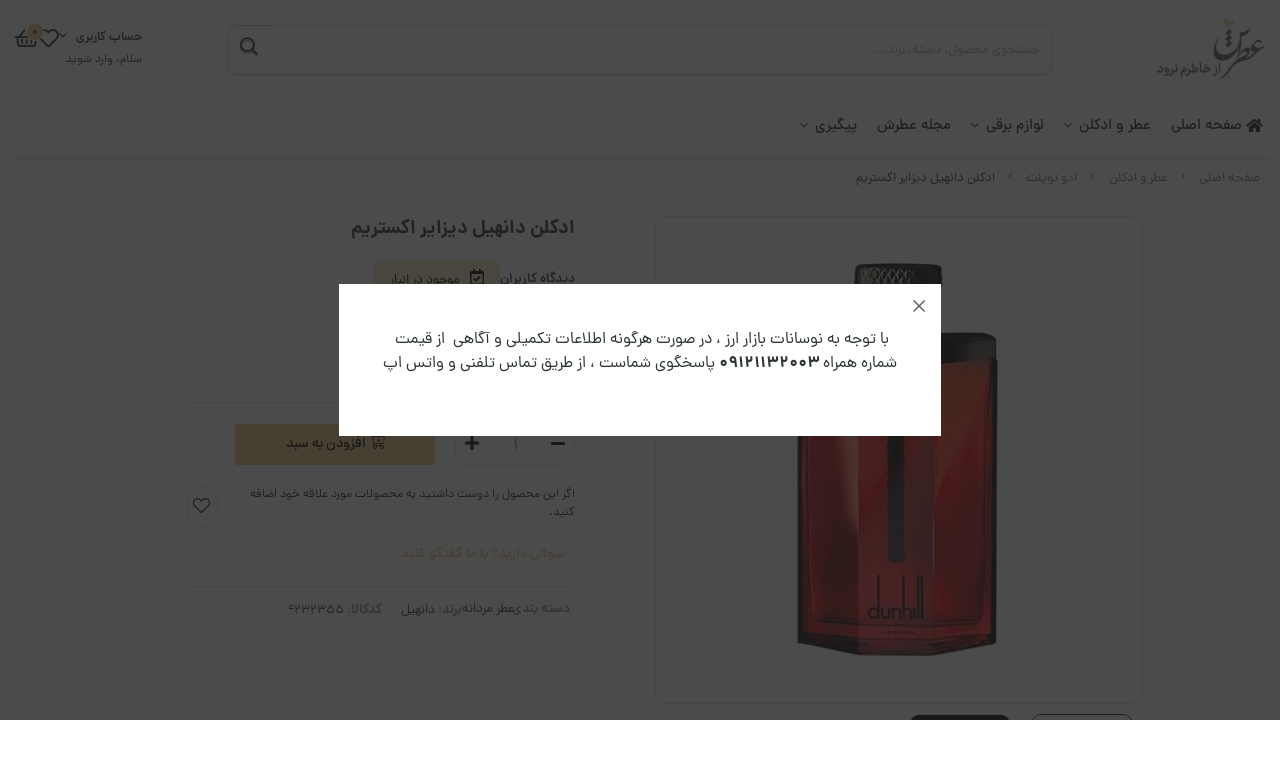

--- FILE ---
content_type: text/html; charset=utf-8
request_url: https://atrash.store/product/4232355-dunhill-desire-extreme-edt
body_size: 22056
content:
<!DOCTYPE html>
<html dir="rtl" lang="fa-IR" class="webkit safari chrome mac mode_desktop service_1 site_atrash site_807838 plan_5 theme_8 theme_config_80018 module_shop module_2102 page_product access_0 level_0 lang_persian wide_off dir_rtl mode_smart mode_entry"> 
<head><template class='lazy-code'><!-- Google Tag Manager -->
<script>(function(w,d,s,l,i){w[l]=w[l]||[];w[l].push({'gtm.start':
new Date().getTime(),event:'gtm.js'});var f=d.getElementsByTagName(s)[0],
j=d.createElement(s),dl=l!='dataLayer'?'&l='+l:'';j.async=true;j.src=
'https://www.googletagmanager.com/gtm.js?id='+i+dl;f.parentNode.insertBefore(j,f);
})(window,document,'script','dataLayer','GTM-WGBDVFT');</script>
<!-- End Google Tag Manager --></template>	<title>مشخصات، قیمت و خرید ادکلن دانهیل دیزایر اکستریم مردانه - عطرش</title>
	<meta charset="utf-8">
	<meta http-equiv="X-UA-Compatible" content="IE=edge">
	<meta name="viewport" content="width=device-width, initial-scale=1, shrink-to-fit=no">
	
<!--[if lt IE 9]>
  <script src="https://oss.maxcdn.com/libs/html5shiv/3.7.0/html5shiv.js"></script>
  <script src="https://oss.maxcdn.com/libs/respond.js/1.4.2/respond.min.js"></script>
<![endif]-->
		<link rel="shortcut icon" href="https://cdnfa.com/atrash/8978/uploads/atrash-logo.png" type="image/x-icon"><meta name="title" content="ادکلن دانهیل دیزایر اکستریم" >
<meta property="og:title" content="ادکلن دانهیل دیزایر اکستریم" >
<meta name="twitter:title" content="ادکلن دانهیل دیزایر اکستریم" >
<meta name="description" content="خرید اینترنتی ادکلن دانهیل دیزایر اکستریم مردانه. ادکلن دانهیل دیزایر اکستریم-(dunhill DESIRE EXTREME) در سال 2017 عرضه و رونمایی شد. میتوان گفت ادکلن دانهیل دیزایر اکستریم تازه نفستر و قویتر، به همراه غلظت بیشتری از ادکلن دانهیل دیزایر در صحنه حاضر" >
<meta name="twitter:description" content="خرید اینترنتی ادکلن دانهیل دیزایر اکستریم مردانه. ادکلن دانهیل دیزایر اکستریم-(dunhill DESIRE EXTREME) در سال 2017 عرضه و رونمایی شد. میتوان گفت ادکلن دانهیل دیزایر اکستریم تازه نفستر و قویتر، به همراه غلظت بیشتری از ادکلن دانهیل دیزایر در صحنه حاضر" >
<meta property="og:description" content="خرید اینترنتی ادکلن دانهیل دیزایر اکستریم مردانه. ادکلن دانهیل دیزایر اکستریم-(dunhill..." >
<link rel="canonical" href="https://atrash.store/product/4232355-dunhill-desire-extreme-edt" >
<meta property="og:locale" content="fa_IR" >
<meta property="og:site_name" content="09121132003 عطرش : فروشگاه اینترنتی و آنلاین عطر و ادکلن | خرید عطر و ادکلن" >
<meta property="og:type" content="article" >
<meta property="og:url" content="https://atrash.store/product/4232355-dunhill-desire-extreme-edt" >
<meta name="twitter:card" content="summary_large_image" >
<meta name="twitter:url" content="https://atrash.store/product/4232355-dunhill-desire-extreme-edt" >
<meta property="og:article:published_time" content="2022-11-18+033016:28:00Z" >
<meta property="og:article:modified_time" content="2025-12-28+033013:16:51Z" >
<meta name="date" content="2025-12-28 13:16:51 UTC" >
<link rel="image_src" href="https://cdnfa.com/atrash/8978/files/4707258.jpg" >
<meta property="og:image" content="https://cdnfa.com/atrash/8978/files/4707258.jpg" >
<meta property="og:image:secure_url" content="https://cdnfa.com/atrash/8978/files/4707258.jpg" >
<meta name="twitter:image" content="https://cdnfa.com/atrash/8978/files/4707258.jpg" >
<meta name="sailthru.image.thumb" content="https://cdnfa.com/atrash/8978/files/thumb/4707258.jpg" >
<meta name="sailthru.image.full" content="https://cdnfa.com/atrash/8978/files/4707258.jpg" >
<meta property="og:image:width" content="640" >
<meta property="og:image:height" content="480" >
<meta property="og:image:type" content="image/jpeg" >
<meta name="robots" content="index,follow,max-image-preview:large" >
<link rel="preconnect" href="https://s5.cdnfa.com">
<link rel="preconnect" href="https://s6.cdnfa.com">
<link rel="preconnect" href="https://cdnfa.com">
<link rel="dns-prefetch" href="https://s5.cdnfa.com">
<link rel="dns-prefetch" href="https://s6.cdnfa.com">
<link rel="dns-prefetch" href="https://cdnfa.com">
<meta name="google-site-verification" content="DDhsIcQ8tf2RQ4RXF8SL_11_i88PDEJun05ZC7OJby8" />
	<meta name="theme-color" content="#FFFFFF">
	<meta name="msapplication-navbutton-color" content="#FFFFFF">
	<meta name="apple-mobile-web-app-status-bar-style" content="#FFFFFF">
	<meta name="apple-mobile-web-app-capable" content="yes">
<link rel="stylesheet" type="text/css" href="https://cdnfa.com/src/global/css/bootstrap.rtl.4.6.2.css" >
<link rel="stylesheet" type="text/css" href="https://cdnfa.com/src/themes/theme_8/80018/theme.807838.rtl.css?1739610076" id='theme_style' >
<link rel="stylesheet" type="text/css" href="https://cdnfa.com/src/global/css/jquery.fancybox.css" >
<link rel="stylesheet" type="text/css" href="https://cdnfa.com/src/global/css/fontawesome.5.7.2.css" >
<script type="application/ld+json">
[
    {
        "@context": "http://schema.org/",
        "@type": "Product",
        "name": "مشخصات، قیمت و خرید ادکلن دانهیل دیزایر اکستریم مردانه - عطرش",
        "productID": "4232355",
        "sku": "4232355",
        "description": "خرید اینترنتی ادکلن دانهیل دیزایر اکستریم مردانه. ادکلن دانهیل دیزایر اکستریم-(dunhill DESIRE EXTREME) در سال 2017 عرضه و رونمایی شد. میتوان گفت ادکلن دانهیل دیزایر اکستریم تازه نفستر و قویتر، به همراه غلظت بیشتری از ادکلن دانهیل دیزایر در صحنه حاضر",
        "image": [
            "https://cdnfa.com/atrash/8978/files/4707258.jpg",
            "https://cdnfa.com/atrash/8978/files/4707259.png",
            "https://cdnfa.com/atrash/8978/files/4707260.png"
        ],
        "brand": {
            "@type": "Brand",
            "name": "دانهیل",
            "url": "https://atrash.store/brands/dunhill",
            "image": "https://cdnfa.com/atrash/8978/brand/73501_dunhill.jpg"
        },
        "category": [
            "عطر مردانه",
            "ادو تویلت"
        ],
        "offers": {
            "@type": "Offer",
            "availability": "http://schema.org/InStock",
            "price": 59500000,
            "priceCurrency": "IRR",
            "priceValidUntil": "2026-01-31",
            "url": "https://atrash.store/product/4232355-dunhill-desire-extreme-edt",
            "shippingDetails": {
                "@type": "OfferShippingDetails",
                "shippingRate": {
                    "@type": "MonetaryAmount",
                    "value": 0,
                    "currency": "IRR"
                },
                "shippingDestination": {
                    "@type": "DefinedRegion",
                    "addressCountry": "IR"
                },
                "deliveryTime": {
                    "@type": "ShippingDeliveryTime",
                    "handlingTime": {
                        "@type": "QuantitativeValue",
                        "minValue": 2,
                        "maxValue": 3,
                        "unitCode": "d"
                    },
                    "transitTime": {
                        "@type": "QuantitativeValue",
                        "minValue": 2,
                        "maxValue": 4,
                        "unitCode": "d"
                    }
                }
            },
            "hasMerchantReturnPolicy": {
                "@type": "MerchantReturnPolicy",
                "applicableCountry": "IR",
                "returnPolicyCategory": "https://schema.org/MerchantReturnFiniteReturnWindow",
                "merchantReturnDays": 7,
                "returnMethod": "https://schema.org/ReturnByMail",
                "returnFees": "https://schema.org/FreeReturn"
            },
            "highPrice": 59500000,
            "lowPrice": 59500000
        },
        "aggregateRating": {
            "@type": "AggregateRating",
            "worstRating": 1,
            "bestRating": 5,
            "ratingValue": "5",
            "reviewCount": "1",
            "ratingCount": "1"
        },
        "review": {
            "@type": "Review",
            "reviewRating": {
                "@type": "Rating",
                "worstRating": 1,
                "bestRating": 5,
                "ratingValue": "5"
            },
            "author": {
                "@type": "Person",
                "name": "فروشگاه عطرش"
            }
        }
    },
    {
        "@context": "http://schema.org",
        "@type": "BreadcrumbList",
        "itemListElement": [
            {
                "@type": "ListItem",
                "position": 1,
                "item": {
                    "@id": "https://atrash.store/",
                    "name": "صفحه اصلی"
                }
            },
            {
                "@type": "ListItem",
                "position": 2,
                "item": {
                    "@id": "https://atrash.store/perfumes",
                    "name": "عطر و ادکلن"
                }
            },
            {
                "@type": "ListItem",
                "position": 3,
                "item": {
                    "@id": "https://atrash.store/perfumes/eau-de-toilette",
                    "name": "ادو تویلت"
                }
            }
        ]
    },
    {
        "@context": "https://schema.org",
        "@type": "Organization",
        "name": "فروشگاه عطرش",
        "brand": {
            "@type": "Brand",
            "name": "فروشگاه عطرش",
            "logo": "https://cdnfa.com/atrash/8978/uploads/logo/atr-logo-web-mo-tp-heavy.png"
        },
        "logo": "https://cdnfa.com/atrash/8978/uploads/logo/atr-logo-web-mo-tp-heavy.png",
        "image": "https://cdnfa.com/atrash/8978/uploads/logo/atr-logo-web-mo-tp-heavy.png",
        "alternateName": [
            "Atrash Perfume"
        ],
        "description": "خرید اینترنتی ادکلن دانهیل دیزایر اکستریم مردانه. ادکلن دانهیل دیزایر اکستریم-(dunhill DESIRE EXTREME) در سال 2017 عرضه و رونمایی شد. میتوان گفت ادکلن دانهیل دیزایر اکستریم تازه نفستر و قویتر، به همراه غلظت بیشتری از ادکلن دانهیل دیزایر در صحنه حاضر",
        "url": "https://atrash.store/",
        "sameAs": [
            "https://instagram.com/atrash.store",
            "https://t.me/atrash_store"
        ]
    }
]
</script>
<style media="screen">#box_comments{display:none;}.captcha{background-color: #fff;background-repeat: no-repeat;background-position: right;}
.input-group {
  display: flex !important;
  align-items: stretch !important;
  flex-wrap: nowrap !important;
}

.input-group > .form-control,
.input-group > .custom-select,
.input-group > .form-control-plaintext {
  position: relative !important;
  flex: 1 1 auto !important;
  width: 1% !important;
  min-width: 0 !important;
  margin-bottom: 0 !important;
}

.input-group-prepend,
.input-group-append {
  display: flex !important;
  align-items: center !important;
}

.input-group-prepend { margin-right: -1px !important; }
.input-group-append { margin-left: -1px !important; }

html[dir='rtl'] .input-group-prepend { order: 2; margin-right: 0; margin-left: -1px; }
html[dir='rtl'] .input-group-append { order: 1; margin-left: 0; margin-right: -1px; }
.fancybox-is-open .fancybox-bg {opacity: 0.8;}
#popup-area img{max-width: 640px;max-height: max-content;}
</style></head>
<body><template class='lazy-code'><!-- Google Tag Manager (noscript) -->
<noscript><iframe src="https://www.googletagmanager.com/ns.html?id=GTM-WGBDVFT"
height="0" width="0" style="display:none;visibility:hidden"></iframe></noscript>
<!-- End Google Tag Manager (noscript) --></template>	<div id="loading">Loading...</div>
		


<div class="page">
<div class="">
<div class='wrapper clearfix'>

<!-- header -->
<!-- header -->
<header class='header-1'>
	<!-- header top -->
		<!-- /header top -->

	<!-- header primary -->
		<div class='header-primary menu-design-2 clearfix'>
		<div class="container">
			<div class='header-primary-inner row align-items-center'>
				<div class='col-lg-2 col-md-3 col-sm-3 col-xs-12'>
					<a class="logo" href="https://atrash.store/">
          <div class="image">
        <img src="https://cdnfa.com/atrash/8978/uploads/logo/atr-logo-web-mo-tp-heavy.png" alt="09121132003 عطرش : فروشگاه اینترنتی و آنلاین عطر و ادکلن | خرید عطر و ادکلن" width="108" height="">
      </div>
    </a>				</div>
				<div class='col-lg-8 col-md-5 col-sm-4 col-xs-12'>
					<a class="btn btn-close-q" ><i class="fal fa-times fa-fw"></i></a>
	<div class="search-area">
		<form method="get" action="https://atrash.store/search" class="search-form clearfix ">
			<div class="input-group input-group-md">
				<!-- 				<a class="btn btn-close-q" ><i class="fal fa-times fa-fw"></i></a>
				 -->
				<input class="form-control live-search q" type="text" name="q" autocomplete="off" maxlength="255" value="" placeholder="جستجوی محصول، دسته، برند..." >
				<span class="input-group-prepend">
					<button type="submit" aria-label="center" class="btn btn-custom btn-search search_button" ><i class="fal fa-search"></i></button>
				</span>
			</div>
		</form>	
	</div>				</div>
				<div class='col-lg-2 col-md-4 col-sm-5 col-xs-12'>
					<div class="header-details d-flex flex-direction-row">
						<div> 

    <div class="user-area">
                    <div class="sign-login d-flex"> 
                <a href="https://atrash.store/signin"> 
                    <span class="your-account d-block">حساب کاربری<i class="fal fa-angle-down"></i></span>
                    <span class="welcom-user">سلام، وارد شوید</span>    
                </a>
            </div>
         
    </div>

 </div>
						<div><a href="/wishlist"><i class="fal fa-heart"></i> </a></div>
						<div>
	<div class="basket-area">
		<div class="basket-toggle d-flex">
			<span id="basket_items">0</span>
			<i class="fal fa-shopping-basket"></i>
		</div>
		<div class="basket-menu shadow">
			<div id="basket">
				
				<ul class="basket-items">
								</ul>
				
				<div id="basket_free" >سبد خرید شما خالی است</div>
				<div id="checkout" class="clearfix hidden" >
					<div class="sum_basket_title d-flex justify-content-between"><span class="sum-name">مجموع:</span> <span id="sum_basket">0تومان</span> </div>
					<a class="btn btn-custom" id="checkout_link" href="https://atrash.store/cart"><i class="fal fa-shopping-basket"></i> پرداخت</a>
				</div>
			</div>
		</div>
	</div>
	
</div>
					</div>
				</div>
			</div>
			<div class='header-menu  row  clearfix align-items-center'>
				<div class="col-11">
					<nav class='main-menu-inner w-100 clearfix row'>
						<ul class='menu-2 menu-auto menu-arrows' id='menu_header'><li><a href='https://atrash.store/'><i class='fa fa-home'></i> صفحه اصلی</a></li><li class='deep-2'><a class='page_385703 c-2102' href='https://atrash.store/perfumes'>عطر و ادکلن</a><ul><li><a class='page_387302 c-2102' href='https://atrash.store/perfumes/eau-de-cologne'>ادکلن</a></li><li><a class='page_386507 c-2102' href='https://atrash.store/perfumes/eau-de-toilette'>ادو تویلت</a></li><li><a class='page_386506 c-2102' href='https://atrash.store/perfumes/eau-de-parfum'>ادو پرفیوم</a></li><li><a class='page_507618 c-2102' href='https://atrash.store/perfumes/body-splash'>بادی اسپلش</a></li><li><a class='page_387332 c-2102' href='https://atrash.store/perfumes/extrait-de-parfum'>اکستریت پرفیوم</a></li><li><a class='page_387333 c-2102' href='https://atrash.store/perfumes/pure-perfume'>پیور پرفیوم</a></li><li><a class='page_387320 c-2102' href='https://atrash.store/perfumes/other'>غلظت نامشخص</a></li></ul></li><li class='deep-3'><a class='page_602457 c-2102' href='https://atrash.store/accessories-electric'>لوازم برقی</a><ul><li><a class='page_604549 c-2102' href='https://atrash.store/accessories-electric/valorous'>ولروس</a><ul><li><a class='page_604547 c-2102' href='https://atrash.store/accessories-electric/valorous/mashin-rish-trash-olros'>ماشین ریش تراش ولروس</a></li><li><a class='page_604548 c-2102' href='https://atrash.store/accessories-electric/valorous/mozn-olros'>موزن ولروس</a></li><li><a class='page_604546 c-2102' href='https://atrash.store/accessories-electric/valorous/mashin-eslah-olros'>ماشین اصلاح ولروس</a></li><li><a class='page_604545 c-2102' href='https://atrash.store/accessories-electric/valorous/mashin-eslah-khat-zn-olros'>ماشین اصلاح خط زن ولروس</a></li><li><a class='page_604544 c-2102' href='https://atrash.store/accessories-electric/valorous/sshoar-olros'>سشوار ولروس</a></li><li><a class='page_604543 c-2102' href='https://atrash.store/accessories-electric/valorous/sshoar-chrkhshi-olros'>سشوار چرخشی ولروس</a></li><li><a class='page_604541 c-2102' href='https://atrash.store/accessories-electric/valorous/iron-moo-olros'>اتو مو ولروس</a></li><li><a class='page_604542 c-2102' href='https://atrash.store/accessories-electric/valorous/brs-hrarti-olros'>برس حرارتی ولروس</a></li></ul></li></ul></li><li><a class='page_385702 c-2101' href='https://atrash.store/weblog'>مجله عطرش</a></li><li class='deep-2'><a class='page_423153 c-1995' >پیگیری</a><ul><li><a class='page_507617 c-1998' href='https://atrash.store/peygiri/chat-with-us'>گفتگو با ما</a></li><li><a class='page_385697 c-1995' href='/track-order'>پیگیری سفارش</a></li></ul></li></ul>					</nav>
				</div>
				<div class="col-1">
									</div>
			</div>
		</div>
	</div>
		<!-- /header primary -->

</header>
<!-- /header --><!-- /header -->

<!-- main -->
<!--DESKTOP MODE-->
<div class="main-content">
	<div class="container">
		<div class="sides">
		    
			<div id="side_top">
								<div class="breadcrumbs clearfix" >
	<a href="https://atrash.store/" title="صفحه اصلی">صفحه اصلی</a>
						<span class="nav-arrow fal fa-angle-left"></span>
		 
		<a href='https://atrash.store/perfumes'>عطر و ادکلن</a>						<span class="nav-arrow fal fa-angle-left"></span>
		 
		<a href='https://atrash.store/perfumes/eau-de-toilette'>ادو تویلت</a>						<span class="nav-arrow fal fa-angle-left"></span>
		 
		ادکلن دانهیل دیزایر اکستریم	</div>
			</div>
			
			<div class="row">
			    
			    					<div id="side_right" class="col-lg-1 col-xs-1 col-lg-pull-10 col-xs-pull-10 col-ms-pull-0">
					    					 </div>
								
				<main id="side_center" class="col-lg-10  col-xs-10 col-lg-push-1 col-xs-push-1 col-ms-push-0">
					<div class='box' id='box_product_details'><div class="product mode-1" id="product-4232355">
	<div class="body">
		<!--  -->
	    <div class="body-top clearfix row">
			<div class="col-lg-6 col-md-6 col-sm-6 col-xs-12">
				<div class="section-right">

				<!-- mobile img -->
    																<span class="special-badge off-badge"></span>
						    					    						<a class="image" href="https://cdnfa.com/atrash/8978/files/4707258.jpg" target="_blank" data-fancybox="slides" data-caption="ادکلن دانهیل دیزایر اکستریم">
    							<img id="main_product_image" class="lazy" width="700" height="700" src="https://cdnfa.com/src/global/images/loading_image.png" data-src="https://cdnfa.com/atrash/8978/files/normal/4707258.jpg" data-srcset="https://cdnfa.com/atrash/8978/files/normal/4707258.jpg 1x" alt="ادکلن دانهیل دیزایر اکستریم" data-zoom-image="https://cdnfa.com/atrash/8978/files/4707258.jpg" >
    						</a>
    					    
    											<div dir="rtl" class="swiper">
    						<div class="thumbs swiper-wrapper clearfix">
    							    
    							    								    							    																	<div class="swiper-slide" data-image="4707259.png" data-index="1">
    								<a class="thumb" target="_blank" href="https://cdnfa.com/atrash/8978/files/4707259.png" data-fancybox="slides" data-caption="ادکلن دانهیل دیزایر اکستریم">
    									<img width="400" height="400" src="https://cdnfa.com/atrash/8978/files/thumb/4707259.png" alt="ادکلن دانهیل دیزایر اکستریم" >
    								</a>
									</div>
    								    							    																	<div class="swiper-slide" data-image="4707260.png" data-index="2">
    								<a class="thumb" target="_blank" href="https://cdnfa.com/atrash/8978/files/4707260.png" data-fancybox="slides" data-caption="ادکلن دانهیل دیزایر اکستریم">
    									<img width="400" height="400" src="https://cdnfa.com/atrash/8978/files/thumb/4707260.png" alt="ادکلن دانهیل دیزایر اکستریم" >
    								</a>
									</div>
    								    							    
    						</div>
						</div>
    							
    					
    				
				
				</div>
			</div>
	
			<div class="col-lg-6 col-md-6 col-sm-6 col-xs-12">
				<div class="section-left">
										<h1 class="title">ادکلن دانهیل دیزایر اکستریم</h1>
					 <!--rate  vote available-in-stock  -->
					<div class="d-flex align-items-center" id="product-top">
		              					        <!-- <div class="vote-section d-inline">	<span> از </span>	<span class='reviewcount'> 1 </span><span>رای</span></div> -->
						<div class="vote-section d-inline">
							<a href="#comments-tab"> 
								<span class='reviewcount'></span> <span class="comment-reviewcount"> دیدگاه کاربران<span> 
							</a>
						</div>
						
						<div class="available-in-stock">
							<i class="far fa-calendar-check"></i><span>موجود در انبار</span>
						</div>
				    </div>	
				    
						<!--<del id="ComparePrice" class="old-price">6,230,000</del>-->
												<del id="ComparePrice" class="old-price">6,230,000</del>
																<div class="price-info"><span class="price" id="ProductPrice" data-price="5950000">5,950,000 <span class="currency">تومان</span></span> </div>
					<!--قیمت (عدد)-->

					<!-- subtitle -->
					<div class="subtitle">dunhill DESIRE EXTREME EDT</div>
							 
																		
									 
									
							
					  
					<div class="order">	
					
						
							<form class="product-basket">
								<input type="hidden" name="id" value="4232355" >
								<input type="hidden" name="data" value="add_product" >
								<!-- variants -->
								
						
							

							<!-- basket -->
							 
										<div class="form-inline input-group-lg">
											<input type="number" id="quantity" class="form-control quantity  " name="quantity" value="1" min="1" step="1"  max="100" >
											<button id="add_to_basket" class="btn btn-basket btn-light btn-lg" data-id="4232355">
												<i class="fal fa-cart-plus"></i> افزودن به سبد											</button>

										</div>
							
							</form>	
							<div id="supporter_box">
								<!-- widhlist -->
								<div class="supporter-wishlist">
																																<span>اگر این محصول را دوست داشتید به محصولات مورد علاقه خود اضافه کنید.</span>
																						<div class="btn-float">
																									<span class="btn-wishlist btn-wishlist-4232355" data-id="4232355"><i class="fal fa-heart fa-fw"></i></span>
																								<!--  -->
											</div>
																	</div>
								<!-- supporter -->
																		<div class="supporter-live d-flex align-items-center">
											
											
											<div class="details2">
																								<div>
																																							<a href="https://www.goftino.com/c/6lDNQy" class="live-tech">سوالی دارید؟ با ما گفتگو کنید.</a>
																									</div>
											</div>
											

										</div>
															</div>
							<!-- categore brand product-code  -->
							<div class="cat-info d-flex flex-wrap">

								<div class="cat-name d-flex align-items-center">
									<h4>دسته بندی:</h4>
								</div>
								<span><a href="https://atrash.store/type/men" title="links">عطر مردانه </a></span>

								<div class="info">
									<ul>
																				<li class="brand">برند: <a href="https://atrash.store/brands/dunhill">دانهیل</a></li>
																				<li class="product-code">کدکالا: <input readonly type="text" value="4232355" id="product-id-code"></li>
									</ul>
								</div>

							</div>
						
												
					</div>
				</div>
			</div>
	    </div>

		
        <div class="body-bottom clearfix row">
        	<div class="col-lg-12 col-md-12 col-sm-12 col-xs-12">	
        		<div class="section-bottom row">
        	                    <ul class="nav " id="product-tabs" >
                                                                    <li class="nav-item">
                            <a class="nav-link active" href="#description-pane" title="description"  >توضیحات</a>
                        </li>
                                        
                                        <li class="nav-item">
                        <a class="nav-link " title="attributes_list" href="#attributes-pane" >مشخصات محصول</a>
                    </li>
                                        
                                       
                    <!---->
                    
                </ul>
                
                <div class="tab-content" id="product-tabs-content">
                    
                                            <div id="description-pane" >
             				<div class="text-area">
            					<div class="block-content expand-content block-description">
<h2 style="text-align: justify;"><strong>معرفی ادکلن دانهیل دیزایر اکستریم:</strong></h2>
<p style="text-align: justify;"><strong>ادکلن دانهیل دیزایر اکستریم-(dunhill DESIRE EXTREME)</strong> در سال 2017 عرضه و رونمایی شد. می&zwnj;توان گفت ادکلن دانهیل دیزایر اکستریم تازه نفس&zwnj;تر و قوی&zwnj;تر، به همراه غلظت بیشتری از ادکلن دانهیل دیزایر در صحنه حاضر شد و توانست طرفداران بیشتری را با دوام بالا به سوی خود بکشاند. طراحی خاص شیشه <em>ادکلن دانهیل دیزایر اکستریم</em> به رنگ یاقوت که با روایحی از چوب&zwnj;های جنگلی پر شده است، توانست به دلیلی برای مردان جسور تبدیل شود تا همیشه آنها بتوانند چشم&zwnj;ها را به خود خیره سازند. عطر دانهیل دیزایر اکستریم مردانه ماندگاری بسیار بسیار زیادی دارد و تا چندین ساعت در محیط&zwnj;های کاری و یا هنگام ورزش شما را همراهی خواهد نمود. مجموعه روایحی که در این عطر به کار برده شده است یادآور دنیای شرقی است و همانطور که گفته شد برای استایل&zwnj;های رسمی مناسب است. در ابتدای پخش رایحه <strong>ادکلن دانهیل دیزایر اکستریم</strong> با ترکیبات شیرین و دلپذیر مرکبات رو به رو می&zwnj;شوید و آرام آرام عطر چرم و چوب حس گرمی و تندی را تجربه می&zwnj;کنید.</p>
<h3 style="text-align: justify;"><strong>ترکیبات ادکلن دانهیل دیزایر اکستریم:</strong></h3>
<ol>
<li style="text-align: justify;">رایحه اولیه: ترنج- زعفران- پرتقال خونی</li>
<li style="text-align: justify;">رایحه میانی: مریم گلی- سرو</li>
<li style="text-align: justify;">رایحه اصلی: خس خس- نعناع هندی- عنبر- چرم</li>
</ol>
</div>            				</div>
               			                    
                 			                		
                			                			<div class="pages">
                				بخشها : 
                				<ul class="link-list"> 
                					                					<li><a href="https://atrash.store/type/men" title="links">عطر مردانه </a></li> 
                					                					<li><a href="https://atrash.store/perfumes/eau-de-toilette" title="links">ادو تویلت </a></li> 
                					                				</ul>
                			</div>
                			                			
                                            		
                        </div>
                    
                                        
                                      
                    <div id="attributes-pane" >
        				<!-- table-striped table-condensed -->
        				<table class="table table-hover table-attributes">
        					        						<tr>
        						        							<td>جنسیت</td><td> مردانه</td>
        						        						</tr>
        					        						<tr>
        						        							<td>رایحه</td><td> گرم، تند</td>
        						        						</tr>
        					        						<tr>
        						        							<td>حجم (میلی لیتر)</td><td> 100</td>
        						        						</tr>
        					        						<tr>
        						        							<td>غلظت</td><td> ادوتویلت</td>
        						        						</tr>
        					        						<tr>
        						        							<td>فصل</td><td> پاییز، زمستان</td>
        						        						</tr>
        					        						<tr>
        						        							<td>ماندگاری و پخش</td><td> زیاد</td>
        						        						</tr>
        					        				</table>
                    </div>
                    
                           			
                                   </div>
        
                </div>
            </div>
        </div>

		<span class="btn-share" data-fancybox="share-box" data-src="#share-box"  ><i class="fal fa-share-alt fa-fw"></i></span>
<div id="share-box" class="rtl">
	<div class="h3">اشتراک گذاری</div>
	<hr>
	<div class="h4">اشتراک گذاری در شبکه های اجتماعی:</div>
	<ul class="share ltr">
		<li><a class="facebook" rel="nofollow" title="فیس‌بوک" href="http://www.facebook.com/sharer.php?u=https%3A%2F%2Fatrash.store%2Fproduct%2F4232355-dunhill-desire-extreme-edt&t=%D8%A7%D8%AF%DA%A9%D9%84%D9%86+%D8%AF%D8%A7%D9%86%D9%87%DB%8C%D9%84+%D8%AF%DB%8C%D8%B2%D8%A7%DB%8C%D8%B1+%D8%A7%DA%A9%D8%B3%D8%AA%D8%B1%DB%8C%D9%85" onclick="window.open(this.href,'targetWindow','toolbar=no,location=no,status=no,menubar=no,scrollbars=yes,resizable=yes,width=700,height=450');return false"><i class="fa-fw fab fa-facebook"></i></a></li>
		<li><a class="twitter" rel="nofollow" title="توئیتر" href="http://twitter.com/share?text='%D8%A7%D8%AF%DA%A9%D9%84%D9%86+%D8%AF%D8%A7%D9%86%D9%87%DB%8C%D9%84+%D8%AF%DB%8C%D8%B2%D8%A7%DB%8C%D8%B1+%D8%A7%DA%A9%D8%B3%D8%AA%D8%B1%DB%8C%D9%85'&url=https%3A%2F%2Fatrash.store%2Fproduct%2F4232355-dunhill-desire-extreme-edt" onclick="window.open(this.href,'targetWindow','toolbar=no,location=no,status=no,menubar=no,scrollbars=yes,resizable=yes,width=700,height=450');return false"><i class="fa-fw fab fa-twitter"></i></a></li>
		<li><a class="telegram" rel="nofollow" title="تلگرام" href="https://telegram.me/share/url?url=https%3A%2F%2Fatrash.store%2Fproduct%2F4232355-dunhill-desire-extreme-edt&text=%D8%A7%D8%AF%DA%A9%D9%84%D9%86+%D8%AF%D8%A7%D9%86%D9%87%DB%8C%D9%84+%D8%AF%DB%8C%D8%B2%D8%A7%DB%8C%D8%B1+%D8%A7%DA%A9%D8%B3%D8%AA%D8%B1%DB%8C%D9%85" onclick="window.open(this.href,'targetWindow','toolbar=no,location=no,status=no,menubar=no,scrollbars=yes,resizable=yes,width=700,height=450');return false"><i class="fa-fw fab fa-telegram-plane"></i></a></li>
		<li><a class="linkedin" rel="nofollow" title="لینکدین" href="http://www.linkedin.com/shareArticle?mini=true&url=https%3A%2F%2Fatrash.store%2Fproduct%2F4232355-dunhill-desire-extreme-edt&title=%D8%A7%D8%AF%DA%A9%D9%84%D9%86+%D8%AF%D8%A7%D9%86%D9%87%DB%8C%D9%84+%D8%AF%DB%8C%D8%B2%D8%A7%DB%8C%D8%B1+%D8%A7%DA%A9%D8%B3%D8%AA%D8%B1%DB%8C%D9%85" onclick="window.open(this.href,'targetWindow','toolbar=no,location=no,status=no,menubar=no,scrollbars=yes,resizable=yes,width=700,height=450');return false"><i class="fa-fw fab fa-linkedin"></i></a></li>
		<li><a class="whatsapp" rel="nofollow" title="واتساپ" href="https://wa.me/?text=%D8%A7%D8%AF%DA%A9%D9%84%D9%86+%D8%AF%D8%A7%D9%86%D9%87%DB%8C%D9%84+%D8%AF%DB%8C%D8%B2%D8%A7%DB%8C%D8%B1+%D8%A7%DA%A9%D8%B3%D8%AA%D8%B1%DB%8C%D9%85%20https%3A%2F%2Fatrash.store%2Fproduct%2F4232355-dunhill-desire-extreme-edt" target='_blank' ><i class="fa-fw fab fa-whatsapp"></i></a></li>
	</ul>
	<hr>
	<div class="h4">آدرس کوتاه شده‌ی صفحه: <small class="short-link-msg "></small></div>
	<div class="well ltr well-sm">
		<i class="fal fa-link"></i> <input readonly type="text" class="short-link" value="https://atrash.store/p/hL1N">
	</div>
</div>			
	</div>
	
</div>

<div id='box_suggestion' class='box'><div class="header clearfix">
	
	<span class="title h1">کالای پیشنهادی </span>		</div>
<div class="body">
	<div dir="rtl" class="swiper">	<div class="products items clearfix swiper-wrapper mode-1">
				<!-- id="product-4233249" -->
	
		<div class="swiper-slide price_on stuff-10549">
		    
			<div class="thumb">
				<a href="https://atrash.store/product/4233249-police-icon-gold-edp"  class="image" title="POLICE ICON GOLD EDP">
					<img width="400" height="400" class="lazy" src="" data-src="https://cdnfa.com/atrash/8978/files/thumb/4711599.jpg" data-srcset="https://cdnfa.com/atrash/8978/files/thumb/4711599.jpg 1x" alt="عطر پلیس آیکون گلد" >
    									
										<span class="off-percent"> <span>%5</span> </span>
									</a>
				<div class="details">
					<h2><a class="title" title="عطر پلیس آیکون گلد" href="https://atrash.store/product/4233249-police-icon-gold-edp" >عطر پلیس آیکون گلد</a></h2>
					
					
										<!-- price area web -->
							<div class="price-area">
																								<span class="old-price">3,020,000</span> 
																<span class="price">2,880,000</span> <span class="currency">تومان</span> 
														</div>
						
						<form class="product-basket">
													<button  class="btn btn-product btn-basket btn-light" data-id="4233249"><i class="fal fa-cart-plus"></i> <span>افزودن به سبد</span>
								<input type="hidden" name="id" value="4233249" >
								<input type="hidden" name="data" value="add_product" >
							</button>
												</form>		

			</div>
				
								<ul class="badges">
				
					<li class="badge-special"> </li>
				
				</ul>
												<div class="btn-float">
					<span class="btn-wishlist btn-wishlist-4233249" data-id="4233249"><i class="fal fa-heart fa-fw"></i></span>														</div>
							</div>
		
		</div>
	
		
				<!-- id="product-4231753" -->
	
		<div class="swiper-slide price_on stuff-10549">
		    
			<div class="thumb">
				<a href="https://atrash.store/product/4231753-bentley-for-men-edt"  class="image" title="BENTLEY FOR MEN EDT">
					<img width="400" height="400" class="lazy" src="" data-src="https://cdnfa.com/atrash/8978/files/thumb/4706265.jpg" data-srcset="https://cdnfa.com/atrash/8978/files/thumb/4706265.jpg 1x" alt="ادکلن بنتلی مردانه" >
    				<img width="400" height="400" class="lazy img-hover" src="" data-src="https://cdnfa.com/atrash/8978/files/thumb/4706266.png" data-srcset="https://cdnfa.com/atrash/8978/files/thumb/4706266.png 1x" alt="ادکلن بنتلی مردانه" >					
										<span class="off-percent"> <span>%13</span> </span>
									</a>
				<div class="details">
					<h2><a class="title" title="ادکلن بنتلی مردانه" href="https://atrash.store/product/4231753-bentley-for-men-edt" >ادکلن بنتلی مردانه</a></h2>
					
					
										<!-- price area web -->
							<div class="price-area">
																								<span class="old-price">3,180,000</span> 
																<span class="price">2,770,000</span> <span class="currency">تومان</span> 
														</div>
						
						<form class="product-basket">
													<button  class="btn btn-product btn-basket btn-light" data-id="4231753"><i class="fal fa-cart-plus"></i> <span>افزودن به سبد</span>
								<input type="hidden" name="id" value="4231753" >
								<input type="hidden" name="data" value="add_product" >
							</button>
												</form>		

			</div>
				
								<ul class="badges">
				
					<li class="badge-special"> </li>
				
				</ul>
												<div class="btn-float">
					<span class="btn-wishlist btn-wishlist-4231753" data-id="4231753"><i class="fal fa-heart fa-fw"></i></span>														</div>
							</div>
		
		</div>
	
		
				<!-- id="product-4232948" -->
	
		<div class="swiper-slide price_on stuff-10549">
		    
			<div class="thumb">
				<a href="https://atrash.store/product/4232948-lalique-encre-noire-a-l-extreme-edp"  class="image" title="LALIQUE ENCRE NOIRE A L&#39;EXTREME EDP">
					<img width="400" height="400" class="lazy" src="" data-src="https://cdnfa.com/atrash/8978/files/thumb/4709222.jpg" data-srcset="https://cdnfa.com/atrash/8978/files/thumb/4709222.jpg 1x" alt="عطر لالیک انکر نویر ال اکستریم" >
    				<img width="400" height="400" class="lazy img-hover" src="" data-src="https://cdnfa.com/atrash/8978/files/thumb/4709223.png" data-srcset="https://cdnfa.com/atrash/8978/files/thumb/4709223.png 1x" alt="عطر لالیک انکر نویر ال اکستریم" >					
									</a>
				<div class="details">
					<h2><a class="title" title="عطر لالیک انکر نویر ال اکستریم" href="https://atrash.store/product/4232948-lalique-encre-noire-a-l-extreme-edp" >عطر لالیک انکر نویر ال اکستریم</a></h2>
					
					
										<!-- price area web -->
							<div class="price-area">
																							<span class="price">3,980,000</span> <span class="currency">تومان</span> 
														</div>
						
						<form class="product-basket">
													<button  class="btn btn-product btn-basket btn-light" data-id="4232948"><i class="fal fa-cart-plus"></i> <span>افزودن به سبد</span>
								<input type="hidden" name="id" value="4232948" >
								<input type="hidden" name="data" value="add_product" >
							</button>
												</form>		

			</div>
				
												<div class="btn-float">
					<span class="btn-wishlist btn-wishlist-4232948" data-id="4232948"><i class="fal fa-heart fa-fw"></i></span>														</div>
							</div>
		
		</div>
	
		
				<!-- id="product-4232805" -->
	
		<div class="swiper-slide price_on stuff-10549">
		    
			<div class="thumb">
				<a href="https://atrash.store/product/4232805-j-del-pozo-halloween-man-shot-edt"  class="image" title="J.DEL POZO HALLOWEEN MAN SHOT EDT">
					<img width="400" height="400" class="lazy" src="" data-src="https://cdnfa.com/atrash/8978/files/thumb/4760385.png" data-srcset="https://cdnfa.com/atrash/8978/files/thumb/4760385.png 1x" alt="ادکلن هالووین شات مردانه" >
    				<img width="400" height="400" class="lazy img-hover" src="" data-src="https://cdnfa.com/atrash/8978/files/thumb/4760386.png" data-srcset="https://cdnfa.com/atrash/8978/files/thumb/4760386.png 1x" alt="ادکلن هالووین شات مردانه" >					
										<span class="off-percent"> <span>%17</span> </span>
									</a>
				<div class="details">
					<h2><a class="title" title="ادکلن هالووین شات مردانه" href="https://atrash.store/product/4232805-j-del-pozo-halloween-man-shot-edt" >ادکلن هالووین شات مردانه</a></h2>
					
					
										<!-- price area web -->
							<div class="price-area">
																								<span class="old-price">3,840,000</span> 
																<span class="price">3,200,000</span> <span class="currency">تومان</span> 
														</div>
						
						<form class="product-basket">
													<button  class="btn btn-product btn-basket btn-light" data-id="4232805"><i class="fal fa-cart-plus"></i> <span>افزودن به سبد</span>
								<input type="hidden" name="id" value="4232805" >
								<input type="hidden" name="data" value="add_product" >
							</button>
												</form>		

			</div>
				
								<ul class="badges">
				
					<li class="badge-special"> </li>
				
				</ul>
												<div class="btn-float">
					<span class="btn-wishlist btn-wishlist-4232805" data-id="4232805"><i class="fal fa-heart fa-fw"></i></span>														</div>
							</div>
		
		</div>
	
		
				<!-- id="product-4233428" -->
	
		<div class="swiper-slide price_on stuff-10549">
		    
			<div class="thumb">
				<a href="https://atrash.store/product/4233428-s-t-dupont-pour-homme-edt"  class="image" title="S.T Dupont POUR HOMME EDT">
					<img width="400" height="400" class="lazy" src="" data-src="https://cdnfa.com/atrash/8978/files/thumb/4710225.jpg" data-srcset="https://cdnfa.com/atrash/8978/files/thumb/4710225.jpg 1x" alt="ادکلن اس تی دوپونت پور هوم" >
    				<img width="400" height="400" class="lazy img-hover" src="" data-src="https://cdnfa.com/atrash/8978/files/thumb/4710226.png" data-srcset="https://cdnfa.com/atrash/8978/files/thumb/4710226.png 1x" alt="ادکلن اس تی دوپونت پور هوم" >					
									</a>
				<div class="details">
					<h2><a class="title" title="ادکلن اس تی دوپونت پور هوم" href="https://atrash.store/product/4233428-s-t-dupont-pour-homme-edt" >ادکلن اس تی دوپونت پور هوم</a></h2>
					
					
										<!-- price area web -->
							<div class="price-area">
																							<span class="price">4,150,000</span> <span class="currency">تومان</span> 
														</div>
						
						<form class="product-basket">
													<button  class="btn btn-product btn-basket btn-light" data-id="4233428"><i class="fal fa-cart-plus"></i> <span>افزودن به سبد</span>
								<input type="hidden" name="id" value="4233428" >
								<input type="hidden" name="data" value="add_product" >
							</button>
												</form>		

			</div>
				
												<div class="btn-float">
					<span class="btn-wishlist btn-wishlist-4233428" data-id="4233428"><i class="fal fa-heart fa-fw"></i></span>														</div>
							</div>
		
		</div>
	
		
				<!-- id="product-4233453" -->
	
		<div class="swiper-slide price_on stuff-10549">
		    
			<div class="thumb">
				<a href="https://atrash.store/product/4233453-salvatore-ferragamo-f-by-ferragamo-pour-homme-black-edt"  class="image" title="Salvatore Ferragamo F by Ferragamo POUR HOMME BLACK EDT">
					<img width="400" height="400" class="lazy" src="" data-src="https://cdnfa.com/atrash/8978/files/thumb/4711620.jpg" data-srcset="https://cdnfa.com/atrash/8978/files/thumb/4711620.jpg 1x" alt="ادکلن سالواتوره فراگامو اف بای فراگامو بلک" >
    									
										<span class="off-percent"> <span>%14</span> </span>
									</a>
				<div class="details">
					<h2><a class="title" title="ادکلن سالواتوره فراگامو اف بای فراگامو بلک" href="https://atrash.store/product/4233453-salvatore-ferragamo-f-by-ferragamo-pour-homme-black-edt" >ادکلن سالواتوره فراگامو اف بای فراگامو بلک</a></h2>
					
					
										<!-- price area web -->
							<div class="price-area">
																								<span class="old-price">5,280,000</span> 
																<span class="price">4,560,000</span> <span class="currency">تومان</span> 
														</div>
						
						<form class="product-basket">
													<button  class="btn btn-product btn-basket btn-light" data-id="4233453"><i class="fal fa-cart-plus"></i> <span>افزودن به سبد</span>
								<input type="hidden" name="id" value="4233453" >
								<input type="hidden" name="data" value="add_product" >
							</button>
												</form>		

			</div>
				
								<ul class="badges">
				
					<li class="badge-special"> </li>
				
				</ul>
												<div class="btn-float">
					<span class="btn-wishlist btn-wishlist-4233453" data-id="4233453"><i class="fal fa-heart fa-fw"></i></span>														</div>
							</div>
		
		</div>
	
		
				<!-- id="product-4232185" -->
	
		<div class="swiper-slide price_on stuff-10549">
		    
			<div class="thumb">
				<a href="https://atrash.store/product/4232185-davidoff-the-game-edt"  class="image" title="DAVIDOFF THE GAME EDT">
					<img width="400" height="400" class="lazy" src="" data-src="https://cdnfa.com/atrash/8978/files/thumb/4707007.jpg" data-srcset="https://cdnfa.com/atrash/8978/files/thumb/4707007.jpg 1x" alt="ادکلن دیویدف د گیم" >
    				<img width="400" height="400" class="lazy img-hover" src="" data-src="https://cdnfa.com/atrash/8978/files/thumb/4707008.png" data-srcset="https://cdnfa.com/atrash/8978/files/thumb/4707008.png 1x" alt="ادکلن دیویدف د گیم" >					
										<span class="off-percent"> <span>%25</span> </span>
									</a>
				<div class="details">
					<h2><a class="title" title="ادکلن دیویدف د گیم" href="https://atrash.store/product/4232185-davidoff-the-game-edt" >ادکلن دیویدف د گیم</a></h2>
					
					
										<!-- price area web -->
							<div class="price-area">
																								<span class="old-price">5,690,000</span> 
																<span class="price">4,250,000</span> <span class="currency">تومان</span> 
														</div>
						
						<form class="product-basket">
													<button  class="btn btn-product btn-basket btn-light" data-id="4232185"><i class="fal fa-cart-plus"></i> <span>افزودن به سبد</span>
								<input type="hidden" name="id" value="4232185" >
								<input type="hidden" name="data" value="add_product" >
							</button>
												</form>		

			</div>
				
								<ul class="badges">
				
					<li class="badge-special"> </li>
				
				</ul>
												<div class="btn-float">
					<span class="btn-wishlist btn-wishlist-4232185" data-id="4232185"><i class="fal fa-heart fa-fw"></i></span>														</div>
							</div>
		
		</div>
	
		
				<!-- id="product-4231649" -->
	
		<div class="swiper-slide price_on stuff-10549">
		    
			<div class="thumb">
				<a href="https://atrash.store/product/4231649-aramis-devin-edc"  class="image" title="ARAMIS DEVIN EDC">
					<img width="400" height="400" class="lazy" src="" data-src="https://cdnfa.com/atrash/8978/files/thumb/4706036.jpg" data-srcset="https://cdnfa.com/atrash/8978/files/thumb/4706036.jpg 1x" alt="ادکلن آرامیس دوین" >
    				<img width="400" height="400" class="lazy img-hover" src="" data-src="https://cdnfa.com/atrash/8978/files/thumb/4706037.png" data-srcset="https://cdnfa.com/atrash/8978/files/thumb/4706037.png 1x" alt="ادکلن آرامیس دوین" >					
										<span class="off-percent"> <span>%9</span> </span>
									</a>
				<div class="details">
					<h2><a class="title" title="ادکلن آرامیس دوین" href="https://atrash.store/product/4231649-aramis-devin-edc" >ادکلن آرامیس دوین</a></h2>
					
					
										<!-- price area web -->
							<div class="price-area">
																								<span class="old-price">9,850,000</span> 
																<span class="price">8,950,000</span> <span class="currency">تومان</span> 
														</div>
						
						<form class="product-basket">
													<button  class="btn btn-product btn-basket btn-light" data-id="4231649"><i class="fal fa-cart-plus"></i> <span>افزودن به سبد</span>
								<input type="hidden" name="id" value="4231649" >
								<input type="hidden" name="data" value="add_product" >
							</button>
												</form>		

			</div>
				
								<ul class="badges">
				
					<li class="badge-special"> </li>
				
				</ul>
												<div class="btn-float">
					<span class="btn-wishlist btn-wishlist-4231649" data-id="4231649"><i class="fal fa-heart fa-fw"></i></span>														</div>
							</div>
		
		</div>
	
		
				<!-- id="product-4233780" -->
	
		<div class="swiper-slide price_on stuff-10549">
		    
			<div class="thumb">
				<a href="https://atrash.store/product/4233780-zara-for-him-edt"  class="image" title="ZARA FOR HIM EDT">
					<img width="400" height="400" class="lazy" src="" data-src="https://cdnfa.com/atrash/8978/files/thumb/4760790.png" data-srcset="https://cdnfa.com/atrash/8978/files/thumb/4760790.png 1x" alt="ادکلن زارا فور هیم" >
    									
										<span class="off-percent"> <span>%13</span> </span>
									</a>
				<div class="details">
					<h2><a class="title" title="ادکلن زارا فور هیم" href="https://atrash.store/product/4233780-zara-for-him-edt" >ادکلن زارا فور هیم</a></h2>
					
					
										<!-- price area web -->
							<div class="price-area">
																								<span class="old-price">3,680,000</span> 
																<span class="price">3,200,000</span> <span class="currency">تومان</span> 
														</div>
						
						<form class="product-basket">
													<button  class="btn btn-product btn-basket btn-light" data-id="4233780"><i class="fal fa-cart-plus"></i> <span>افزودن به سبد</span>
								<input type="hidden" name="id" value="4233780" >
								<input type="hidden" name="data" value="add_product" >
							</button>
												</form>		

			</div>
				
								<ul class="badges">
				
					<li class="badge-special"> </li>
				
				</ul>
												<div class="btn-float">
					<span class="btn-wishlist btn-wishlist-4233780" data-id="4233780"><i class="fal fa-heart fa-fw"></i></span>														</div>
							</div>
		
		</div>
	
		
				<!-- id="product-4231644" -->
	
		<div class="swiper-slide price_on stuff-10549">
		    
			<div class="thumb">
				<a href="https://atrash.store/product/4231644-aramis-edt"  class="image" title="aramis EDT">
					<img width="400" height="400" class="lazy" src="" data-src="https://cdnfa.com/atrash/8978/files/thumb/4711154.jpg" data-srcset="https://cdnfa.com/atrash/8978/files/thumb/4711154.jpg 1x" alt="ادکلن آرامیس طلایی" >
    									
										<span class="off-percent"> <span>%25</span> </span>
									</a>
				<div class="details">
					<h2><a class="title" title="ادکلن آرامیس طلایی" href="https://atrash.store/product/4231644-aramis-edt" >ادکلن آرامیس طلایی</a></h2>
					
					
										<!-- price area web -->
							<div class="price-area">
																								<span class="old-price">5,660,000</span> 
																<span class="price">4,240,000</span> <span class="currency">تومان</span> 
														</div>
						
						<form class="product-basket">
													<button  class="btn btn-product btn-basket btn-light" data-id="4231644"><i class="fal fa-cart-plus"></i> <span>افزودن به سبد</span>
								<input type="hidden" name="id" value="4231644" >
								<input type="hidden" name="data" value="add_product" >
							</button>
												</form>		

			</div>
				
								<ul class="badges">
				
					<li class="badge-special"> </li>
				
				</ul>
												<div class="btn-float">
					<span class="btn-wishlist btn-wishlist-4231644" data-id="4231644"><i class="fal fa-heart fa-fw"></i></span>														</div>
							</div>
		
		</div>
	
		
				<!-- id="product-4729264" -->
	
		<div class="swiper-slide price_on stuff-10549">
		    
			<div class="thumb">
				<a href="https://atrash.store/product/4729264-alhambra-purple-wood-edp"  class="image" title="ALHAMBRA PURPLE WOOD EDP">
					<img width="400" height="400" class="lazy" src="" data-src="https://cdnfa.com/atrash/8978/files/thumb/6475088.jpg" data-srcset="https://cdnfa.com/atrash/8978/files/thumb/6475088.jpg 1x" alt="عطر پرپل وود الحمبرا" >
    				<img width="400" height="400" class="lazy img-hover" src="" data-src="https://cdnfa.com/atrash/8978/files/thumb/6475086.jpg" data-srcset="https://cdnfa.com/atrash/8978/files/thumb/6475086.jpg 1x" alt="عطر پرپل وود الحمبرا" >					
									</a>
				<div class="details">
					<h2><a class="title" title="عطر پرپل وود الحمبرا" href="https://atrash.store/product/4729264-alhambra-purple-wood-edp" >عطر پرپل وود الحمبرا</a></h2>
					
					
										<!-- price area web -->
							<div class="price-area">
																							<span class="price">2,550,000</span> <span class="currency">تومان</span> 
														</div>
						
						<form class="product-basket">
													<button  class="btn btn-product btn-basket btn-light" data-id="4729264"><i class="fal fa-cart-plus"></i> <span>افزودن به سبد</span>
								<input type="hidden" name="id" value="4729264" >
								<input type="hidden" name="data" value="add_product" >
							</button>
												</form>		

			</div>
				
												<div class="btn-float">
					<span class="btn-wishlist btn-wishlist-4729264" data-id="4729264"><i class="fal fa-heart fa-fw"></i></span>														</div>
							</div>
		
		</div>
	
		
				<!-- id="product-4232361" -->
	
		<div class="swiper-slide price_on stuff-10549">
		    
			<div class="thumb">
				<a href="https://atrash.store/product/4232361-dunhill-for-men-edt"  class="image" title="dunhill FOR MEN EDT">
					<img width="400" height="400" class="lazy" src="" data-src="https://cdnfa.com/atrash/8978/files/thumb/4760219.png" data-srcset="https://cdnfa.com/atrash/8978/files/thumb/4760219.png 1x" alt="ادکلن دانهیل فور من (دانهیل قهوه ای)" >
    									
										<span class="off-percent"> <span>%11</span> </span>
									</a>
				<div class="details">
					<h2><a class="title" title="ادکلن دانهیل فور من (دانهیل قهوه ای)" href="https://atrash.store/product/4232361-dunhill-for-men-edt" >ادکلن دانهیل فور من (دانهیل قهوه ای)</a></h2>
					
					
										<!-- price area web -->
							<div class="price-area">
																								<span class="old-price">12,850,000</span> 
																<span class="price">11,450,000</span> <span class="currency">تومان</span> 
														</div>
						
						<form class="product-basket">
													<button  class="btn btn-product btn-basket btn-light" data-id="4232361"><i class="fal fa-cart-plus"></i> <span>افزودن به سبد</span>
								<input type="hidden" name="id" value="4232361" >
								<input type="hidden" name="data" value="add_product" >
							</button>
												</form>		

			</div>
				
								<ul class="badges">
				
					<li class="badge-special"> </li>
				
				</ul>
												<div class="btn-float">
					<span class="btn-wishlist btn-wishlist-4232361" data-id="4232361"><i class="fal fa-heart fa-fw"></i></span>														</div>
							</div>
		
		</div>
	
		
				<!-- id="product-4513558" -->
	
		<div class="swiper-slide price_on stuff-10549">
		    
			<div class="thumb">
				<a href="https://atrash.store/product/4513558-kenneth-cole-signature-man-edt"  class="image" title="KENNETH COLE SIGNATURE MAN EDT">
					<img width="400" height="400" class="lazy" src="" data-src="https://cdnfa.com/atrash/8978/files/thumb/5645320.jpg" data-srcset="https://cdnfa.com/atrash/8978/files/thumb/5645320.jpg 1x" alt="ادکلن کنت کول سیگنچر" >
    				<img width="400" height="400" class="lazy img-hover" src="" data-src="https://cdnfa.com/atrash/8978/files/thumb/5645319.jpg" data-srcset="https://cdnfa.com/atrash/8978/files/thumb/5645319.jpg 1x" alt="ادکلن کنت کول سیگنچر" >					
										<span class="off-percent"> <span>%11</span> </span>
									</a>
				<div class="details">
					<h2><a class="title" title="ادکلن کنت کول سیگنچر" href="https://atrash.store/product/4513558-kenneth-cole-signature-man-edt" >ادکلن کنت کول سیگنچر</a></h2>
					
					
										<!-- price area web -->
							<div class="price-area">
																								<span class="old-price">4,310,000</span> 
																<span class="price">3,850,000</span> <span class="currency">تومان</span> 
														</div>
						
						<form class="product-basket">
													<button  class="btn btn-product btn-basket btn-light" data-id="4513558"><i class="fal fa-cart-plus"></i> <span>افزودن به سبد</span>
								<input type="hidden" name="id" value="4513558" >
								<input type="hidden" name="data" value="add_product" >
							</button>
												</form>		

			</div>
				
								<ul class="badges">
				
					<li class="badge-special"> </li>
				
				</ul>
												<div class="btn-float">
					<span class="btn-wishlist btn-wishlist-4513558" data-id="4513558"><i class="fal fa-heart fa-fw"></i></span>														</div>
							</div>
		
		</div>
	
		
				<!-- id="product-4232705" -->
	
		<div class="swiper-slide price_on stuff-10549">
		    
			<div class="thumb">
				<a href="https://atrash.store/product/4232705-guess-dare-for-him-edt"  class="image" title="GUESS DARE FOR HIM EDT">
					<img width="400" height="400" class="lazy" src="" data-src="https://cdnfa.com/atrash/8978/files/thumb/4708529.jpg" data-srcset="https://cdnfa.com/atrash/8978/files/thumb/4708529.jpg 1x" alt="ادکلن گس در مردانه" >
    				<img width="400" height="400" class="lazy img-hover" src="" data-src="https://cdnfa.com/atrash/8978/files/thumb/4708530.png" data-srcset="https://cdnfa.com/atrash/8978/files/thumb/4708530.png 1x" alt="ادکلن گس در مردانه" >					
									</a>
				<div class="details">
					<h2><a class="title" title="ادکلن گس در مردانه" href="https://atrash.store/product/4232705-guess-dare-for-him-edt" >ادکلن گس در مردانه</a></h2>
					
					
										<!-- price area web -->
							<div class="price-area">
																							<span class="price">6,750,000</span> <span class="currency">تومان</span> 
														</div>
						
						<form class="product-basket">
													<button  class="btn btn-product btn-basket btn-light" data-id="4232705"><i class="fal fa-cart-plus"></i> <span>افزودن به سبد</span>
								<input type="hidden" name="id" value="4232705" >
								<input type="hidden" name="data" value="add_product" >
							</button>
												</form>		

			</div>
				
												<div class="btn-float">
					<span class="btn-wishlist btn-wishlist-4232705" data-id="4232705"><i class="fal fa-heart fa-fw"></i></span>														</div>
							</div>
		
		</div>
	
		
				<!-- id="product-4231670" -->
	
		<div class="swiper-slide price_on stuff-10549">
		    
			<div class="thumb">
				<a href="https://atrash.store/product/4231670-armaf-derby-club-house-gold-edt"  class="image" title="ARMAF DERBY CLUB HOUSE GOLD EDT">
					<img width="400" height="400" class="lazy" src="" data-src="https://cdnfa.com/atrash/8978/files/thumb/4711161.jpg" data-srcset="https://cdnfa.com/atrash/8978/files/thumb/4711161.jpg 1x" alt="ادکلن آرماف دربی کلاب هاوس گلد مردانه" >
    									
										<span class="off-percent"> <span>%24</span> </span>
									</a>
				<div class="details">
					<h2><a class="title" title="ادکلن آرماف دربی کلاب هاوس گلد مردانه" href="https://atrash.store/product/4231670-armaf-derby-club-house-gold-edt" >ادکلن آرماف دربی کلاب هاوس گلد مردانه</a></h2>
					
					
										<!-- price area web -->
							<div class="price-area">
																								<span class="old-price">3,870,000</span> 
																<span class="price">2,950,000</span> <span class="currency">تومان</span> 
														</div>
						
						<form class="product-basket">
													<button  class="btn btn-product btn-basket btn-light" data-id="4231670"><i class="fal fa-cart-plus"></i> <span>افزودن به سبد</span>
								<input type="hidden" name="id" value="4231670" >
								<input type="hidden" name="data" value="add_product" >
							</button>
												</form>		

			</div>
				
								<ul class="badges">
				
					<li class="badge-special"> </li>
				
				</ul>
												<div class="btn-float">
					<span class="btn-wishlist btn-wishlist-4231670" data-id="4231670"><i class="fal fa-heart fa-fw"></i></span>														</div>
							</div>
		
		</div>
	
		
				<!-- id="product-4232206" -->
	
		<div class="swiper-slide price_on stuff-10549">
		    
			<div class="thumb">
				<a href="https://atrash.store/product/4232206-davidoff-adventure-edt"  class="image" title="DAVIDOFF ADVENTURE EDT">
					<img width="400" height="400" class="lazy" src="" data-src="https://cdnfa.com/atrash/8978/files/thumb/4707078.jpg" data-srcset="https://cdnfa.com/atrash/8978/files/thumb/4707078.jpg 1x" alt="ادکلن دیویدف ادونچر" >
    				<img width="400" height="400" class="lazy img-hover" src="" data-src="https://cdnfa.com/atrash/8978/files/thumb/4707079.png" data-srcset="https://cdnfa.com/atrash/8978/files/thumb/4707079.png 1x" alt="ادکلن دیویدف ادونچر" >					
										<span class="off-percent"> <span>%17</span> </span>
									</a>
				<div class="details">
					<h2><a class="title" title="ادکلن دیویدف ادونچر" href="https://atrash.store/product/4232206-davidoff-adventure-edt" >ادکلن دیویدف ادونچر</a></h2>
					
					
										<!-- price area web -->
							<div class="price-area">
																								<span class="old-price">5,980,000</span> 
																<span class="price">4,950,000</span> <span class="currency">تومان</span> 
														</div>
						
						<form class="product-basket">
													<button  class="btn btn-product btn-basket btn-light" data-id="4232206"><i class="fal fa-cart-plus"></i> <span>افزودن به سبد</span>
								<input type="hidden" name="id" value="4232206" >
								<input type="hidden" name="data" value="add_product" >
							</button>
												</form>		

			</div>
				
								<ul class="badges">
				
					<li class="badge-special"> </li>
				
				</ul>
												<div class="btn-float">
					<span class="btn-wishlist btn-wishlist-4232206" data-id="4232206"><i class="fal fa-heart fa-fw"></i></span>														</div>
							</div>
		
		</div>
	
		
				<!-- id="product-4233206" -->
	
		<div class="swiper-slide price_on stuff-10549">
		    
			<div class="thumb">
				<a href="https://atrash.store/product/4233206-paco-rabanne-pour-homme-edt"  class="image" title="paco rabanne pour homme EDT">
					<img width="400" height="400" class="lazy" src="" data-src="https://cdnfa.com/atrash/8978/files/thumb/4709831.jpg" data-srcset="https://cdnfa.com/atrash/8978/files/thumb/4709831.jpg 1x" alt="ادکلن پاکو رابان پور هوم" >
    				<img width="400" height="400" class="lazy img-hover" src="" data-src="https://cdnfa.com/atrash/8978/files/thumb/4709832.png" data-srcset="https://cdnfa.com/atrash/8978/files/thumb/4709832.png 1x" alt="ادکلن پاکو رابان پور هوم" >					
										<span class="off-percent"> <span>%7</span> </span>
									</a>
				<div class="details">
					<h2><a class="title" title="ادکلن پاکو رابان پور هوم" href="https://atrash.store/product/4233206-paco-rabanne-pour-homme-edt" >ادکلن پاکو رابان پور هوم</a></h2>
					
					
										<!-- price area web -->
							<div class="price-area">
																								<span class="old-price">8,470,000</span> 
																<span class="price">7,890,000</span> <span class="currency">تومان</span> 
														</div>
						
						<form class="product-basket">
													<button  class="btn btn-product btn-basket btn-light" data-id="4233206"><i class="fal fa-cart-plus"></i> <span>افزودن به سبد</span>
								<input type="hidden" name="id" value="4233206" >
								<input type="hidden" name="data" value="add_product" >
							</button>
												</form>		

			</div>
				
								<ul class="badges">
				
					<li class="badge-special"> </li>
				
				</ul>
												<div class="btn-float">
					<span class="btn-wishlist btn-wishlist-4233206" data-id="4233206"><i class="fal fa-heart fa-fw"></i></span>														</div>
							</div>
		
		</div>
	
		
				<!-- id="product-4233062" -->
	
		<div class="swiper-slide price_on stuff-10549">
		    
			<div class="thumb">
				<a href="https://atrash.store/product/4233062-mercedes-benz-for-men-edt"  class="image" title="Mercedes-Benz FOR MEN EDT">
					<img width="400" height="400" class="lazy" src="" data-src="https://cdnfa.com/atrash/8978/files/thumb/4760511.png" data-srcset="https://cdnfa.com/atrash/8978/files/thumb/4760511.png 1x" alt="ادکلن مرسدس بنز فور من" >
    				<img width="400" height="400" class="lazy img-hover" src="" data-src="https://cdnfa.com/atrash/8978/files/thumb/4760512.png" data-srcset="https://cdnfa.com/atrash/8978/files/thumb/4760512.png 1x" alt="ادکلن مرسدس بنز فور من" >					
										<span class="off-percent"> <span>%7</span> </span>
									</a>
				<div class="details">
					<h2><a class="title" title="ادکلن مرسدس بنز فور من" href="https://atrash.store/product/4233062-mercedes-benz-for-men-edt" >ادکلن مرسدس بنز فور من</a></h2>
					
					
										<!-- price area web -->
							<div class="price-area">
																								<span class="old-price">6,500,000</span> 
																<span class="price">6,050,000</span> <span class="currency">تومان</span> 
														</div>
						
						<form class="product-basket">
													<button  class="btn btn-product btn-basket btn-light" data-id="4233062"><i class="fal fa-cart-plus"></i> <span>افزودن به سبد</span>
								<input type="hidden" name="id" value="4233062" >
								<input type="hidden" name="data" value="add_product" >
							</button>
												</form>		

			</div>
				
								<ul class="badges">
				
					<li class="badge-special"> </li>
				
				</ul>
												<div class="btn-float">
					<span class="btn-wishlist btn-wishlist-4233062" data-id="4233062"><i class="fal fa-heart fa-fw"></i></span>														</div>
							</div>
		
		</div>
	
		
				<!-- id="product-4232369" -->
	
		<div class="swiper-slide price_on stuff-10549">
		    
			<div class="thumb">
				<a href="https://atrash.store/product/4232369-dunhill-icon-for-men-edp"  class="image" title="dunhill ICON FOR MEN EDP">
					<img width="400" height="400" class="lazy" src="" data-src="https://cdnfa.com/atrash/8978/files/thumb/4707285.jpg" data-srcset="https://cdnfa.com/atrash/8978/files/thumb/4707285.jpg 1x" alt="عطر دانهیل آیکون" >
    				<img width="400" height="400" class="lazy img-hover" src="" data-src="https://cdnfa.com/atrash/8978/files/thumb/4707286.png" data-srcset="https://cdnfa.com/atrash/8978/files/thumb/4707286.png 1x" alt="عطر دانهیل آیکون" >					
										<span class="off-percent"> <span>%11</span> </span>
									</a>
				<div class="details">
					<h2><a class="title" title="عطر دانهیل آیکون" href="https://atrash.store/product/4232369-dunhill-icon-for-men-edp" >عطر دانهیل آیکون</a></h2>
					
					
										<!-- price area web -->
							<div class="price-area">
																								<span class="old-price">9,870,000</span> 
																<span class="price">8,780,000</span> <span class="currency">تومان</span> 
														</div>
						
						<form class="product-basket">
													<button  class="btn btn-product btn-basket btn-light" data-id="4232369"><i class="fal fa-cart-plus"></i> <span>افزودن به سبد</span>
								<input type="hidden" name="id" value="4232369" >
								<input type="hidden" name="data" value="add_product" >
							</button>
												</form>		

			</div>
				
								<ul class="badges">
				
					<li class="badge-special"> </li>
				
				</ul>
												<div class="btn-float">
					<span class="btn-wishlist btn-wishlist-4232369" data-id="4232369"><i class="fal fa-heart fa-fw"></i></span>														</div>
							</div>
		
		</div>
	
		
				<!-- id="product-4232187" -->
	
		<div class="swiper-slide price_on stuff-10549">
		    
			<div class="thumb">
				<a href="https://atrash.store/product/4232187-davidoff-the-brilliant-game-edt"  class="image" title="DAVIDOFF THE BRILLIANT GAME EDT">
					<img width="400" height="400" class="lazy" src="" data-src="https://cdnfa.com/atrash/8978/files/thumb/4707012.jpg" data-srcset="https://cdnfa.com/atrash/8978/files/thumb/4707012.jpg 1x" alt="ادکلن دیویدف د برلیانت گیم" >
    				<img width="400" height="400" class="lazy img-hover" src="" data-src="https://cdnfa.com/atrash/8978/files/thumb/4707013.png" data-srcset="https://cdnfa.com/atrash/8978/files/thumb/4707013.png 1x" alt="ادکلن دیویدف د برلیانت گیم" >					
										<span class="off-percent"> <span>%11</span> </span>
									</a>
				<div class="details">
					<h2><a class="title" title="ادکلن دیویدف د برلیانت گیم" href="https://atrash.store/product/4232187-davidoff-the-brilliant-game-edt" >ادکلن دیویدف د برلیانت گیم</a></h2>
					
					
										<!-- price area web -->
							<div class="price-area">
																								<span class="old-price">7,660,000</span> 
																<span class="price">6,780,000</span> <span class="currency">تومان</span> 
														</div>
						
						<form class="product-basket">
													<button  class="btn btn-product btn-basket btn-light" data-id="4232187"><i class="fal fa-cart-plus"></i> <span>افزودن به سبد</span>
								<input type="hidden" name="id" value="4232187" >
								<input type="hidden" name="data" value="add_product" >
							</button>
												</form>		

			</div>
				
								<ul class="badges">
				
					<li class="badge-special"> </li>
				
				</ul>
												<div class="btn-float">
					<span class="btn-wishlist btn-wishlist-4232187" data-id="4232187"><i class="fal fa-heart fa-fw"></i></span>														</div>
							</div>
		
		</div>
	
		
			</div>
			<div class="swiper-pagination"></div>
		 <div class="swiper-button-prev"><i class='fa fa-chevron-right'></i></div>		 <div class="swiper-button-next"><i class='fa fa-chevron-left'></i></div>		<!-- <div class="swiper-scrollbar"></div> -->
	</div>		
</div>
</div><div id='box_related' class='box'><div class="header clearfix">
	
	<span class="title h1">محصولات مرتبط</span>		</div>
<div class="body">
	<div dir="rtl" class="swiper">	<div class="products items clearfix swiper-wrapper mode-1">
				<!-- id="product-5322865" -->
	
		<div class="swiper-slide price_on stuff-10549">
		    
			<div class="thumb">
				<a href="https://atrash.store/product/5322865-jean-paul-gaultier-scandal-pour-homme-man-edt"  class="image" title="JEAN PAUL GAULTIER SCANDAL POUR HOMME MAN EDT">
					<img width="400" height="400" class="lazy" src="" data-src="https://cdnfa.com/atrash/8978/files/thumb/7973706.jpg" data-srcset="https://cdnfa.com/atrash/8978/files/thumb/7973706.jpg 1x" alt="ادکلن ژان پل گوتیه اسکندال مردانه" >
    				<img width="400" height="400" class="lazy img-hover" src="" data-src="https://cdnfa.com/atrash/8978/files/thumb/7973707.jpg" data-srcset="https://cdnfa.com/atrash/8978/files/thumb/7973707.jpg 1x" alt="ادکلن ژان پل گوتیه اسکندال مردانه" >					
									</a>
				<div class="details">
					<h2><a class="title" title="ادکلن ژان پل گوتیه اسکندال مردانه" href="https://atrash.store/product/5322865-jean-paul-gaultier-scandal-pour-homme-man-edt" >ادکلن ژان پل گوتیه اسکندال مردانه</a></h2>
					
					
										<!-- price area web -->
							<div class="price-area">
																							<span class="price">12,050,000</span> <span class="currency">تومان</span> 
														</div>
						
						<form class="product-basket">
													<button  class="btn btn-product btn-basket btn-light" data-id="5322865"><i class="fal fa-cart-plus"></i> <span>افزودن به سبد</span>
								<input type="hidden" name="id" value="5322865" >
								<input type="hidden" name="data" value="add_product" >
							</button>
												</form>		

			</div>
				
												<div class="btn-float">
					<span class="btn-wishlist btn-wishlist-5322865" data-id="5322865"><i class="fal fa-heart fa-fw"></i></span>														</div>
							</div>
		
		</div>
	
		
				<!-- id="product-5262964" -->
	
		<div class="swiper-slide price_on stuff-10549">
		    
			<div class="thumb">
				<a href="https://atrash.store/product/5262964-kenneth-cole-rsvp-man-edt"  class="image" title="KENNETH COLE RSVP MAN EDT">
					<img width="400" height="400" class="lazy" src="" data-src="https://cdnfa.com/atrash/8978/files/thumb/7837376.jpg" data-srcset="https://cdnfa.com/atrash/8978/files/thumb/7837376.jpg 1x" alt="ادکلن کنت کول آر اس وی پی" >
    				<img width="400" height="400" class="lazy img-hover" src="" data-src="https://cdnfa.com/atrash/8978/files/thumb/7837377.jpg" data-srcset="https://cdnfa.com/atrash/8978/files/thumb/7837377.jpg 1x" alt="ادکلن کنت کول آر اس وی پی" >					
									</a>
				<div class="details">
					<h2><a class="title" title="ادکلن کنت کول آر اس وی پی" href="https://atrash.store/product/5262964-kenneth-cole-rsvp-man-edt" >ادکلن کنت کول آر اس وی پی</a></h2>
					
					
										<!-- price area web -->
							<div class="price-area">
																							<span class="price">4,400,000</span> <span class="currency">تومان</span> 
														</div>
						
						<form class="product-basket">
													<button  class="btn btn-product btn-basket btn-light" data-id="5262964"><i class="fal fa-cart-plus"></i> <span>افزودن به سبد</span>
								<input type="hidden" name="id" value="5262964" >
								<input type="hidden" name="data" value="add_product" >
							</button>
												</form>		

			</div>
				
												<div class="btn-float">
					<span class="btn-wishlist btn-wishlist-5262964" data-id="5262964"><i class="fal fa-heart fa-fw"></i></span>														</div>
							</div>
		
		</div>
	
		
				<!-- id="product-4519865" -->
	
		<div class="swiper-slide price_on stuff-10549">
		    
			<div class="thumb">
				<a href="https://atrash.store/product/4519865-lomani-santiago-man-edt"  class="image" title="LOMANI SANTIAGO MAN EDT">
					<img width="400" height="400" class="lazy" src="" data-src="https://cdnfa.com/atrash/8978/files/thumb/5663088.jpg" data-srcset="https://cdnfa.com/atrash/8978/files/thumb/5663088.jpg 1x" alt="ادکلن لومانی سانتیاگو" >
    				<img width="400" height="400" class="lazy img-hover" src="" data-src="https://cdnfa.com/atrash/8978/files/thumb/5663087.jpg" data-srcset="https://cdnfa.com/atrash/8978/files/thumb/5663087.jpg 1x" alt="ادکلن لومانی سانتیاگو" >					
										<span class="off-percent"> <span>%20</span> </span>
									</a>
				<div class="details">
					<h2><a class="title" title="ادکلن لومانی سانتیاگو" href="https://atrash.store/product/4519865-lomani-santiago-man-edt" >ادکلن لومانی سانتیاگو</a></h2>
					
					
										<!-- price area web -->
							<div class="price-area">
																								<span class="old-price">1,020,000</span> 
																<span class="price">815,000</span> <span class="currency">تومان</span> 
														</div>
						
						<form class="product-basket">
													<button  class="btn btn-product btn-basket btn-light" data-id="4519865"><i class="fal fa-cart-plus"></i> <span>افزودن به سبد</span>
								<input type="hidden" name="id" value="4519865" >
								<input type="hidden" name="data" value="add_product" >
							</button>
												</form>		

			</div>
				
								<ul class="badges">
				
					<li class="badge-special"> </li>
				
				</ul>
												<div class="btn-float">
					<span class="btn-wishlist btn-wishlist-4519865" data-id="4519865"><i class="fal fa-heart fa-fw"></i></span>														</div>
							</div>
		
		</div>
	
		
				<!-- id="product-4519679" -->
	
		<div class="swiper-slide price_on stuff-10549">
		    
			<div class="thumb">
				<a href="https://atrash.store/product/4519679-milton-lloyed-me-too-woman-edt"  class="image" title="MILTON LLOYED ME TOO WOMAN EDT">
					<img width="400" height="400" class="lazy" src="" data-src="https://cdnfa.com/atrash/8978/files/thumb/5662502.jpg" data-srcset="https://cdnfa.com/atrash/8978/files/thumb/5662502.jpg 1x" alt="ادکلن زنانه میلتون لوید می تو" >
    				<img width="400" height="400" class="lazy img-hover" src="" data-src="https://cdnfa.com/atrash/8978/files/thumb/5662501.jpg" data-srcset="https://cdnfa.com/atrash/8978/files/thumb/5662501.jpg 1x" alt="ادکلن زنانه میلتون لوید می تو" >					
										<span class="off-percent"> <span>%12</span> </span>
									</a>
				<div class="details">
					<h2><a class="title" title="ادکلن زنانه میلتون لوید می تو" href="https://atrash.store/product/4519679-milton-lloyed-me-too-woman-edt" >ادکلن زنانه میلتون لوید می تو</a></h2>
					
					
										<!-- price area web -->
							<div class="price-area">
																								<span class="old-price">800,000</span> 
																<span class="price">700,000</span> <span class="currency">تومان</span> 
														</div>
						
						<form class="product-basket">
													<button  class="btn btn-product btn-basket btn-light" data-id="4519679"><i class="fal fa-cart-plus"></i> <span>افزودن به سبد</span>
								<input type="hidden" name="id" value="4519679" >
								<input type="hidden" name="data" value="add_product" >
							</button>
												</form>		

			</div>
				
								<ul class="badges">
				
					<li class="badge-special"> </li>
				
				</ul>
												<div class="btn-float">
					<span class="btn-wishlist btn-wishlist-4519679" data-id="4519679"><i class="fal fa-heart fa-fw"></i></span>														</div>
							</div>
		
		</div>
	
		
				<!-- id="product-4519509" -->
	
		<div class="swiper-slide price_on stuff-10549">
		    
			<div class="thumb">
				<a href="https://atrash.store/product/4519509-milton-lloyd-me-too-homme-men-edt"  class="image" title="MILTON LLOYD ME TOO HOMME MEN EDT">
					<img width="400" height="400" class="lazy" src="" data-src="https://cdnfa.com/atrash/8978/files/thumb/5661916.jpg" data-srcset="https://cdnfa.com/atrash/8978/files/thumb/5661916.jpg 1x" alt="ادکلن میلتون لوید می تو هوم" >
    				<img width="400" height="400" class="lazy img-hover" src="" data-src="https://cdnfa.com/atrash/8978/files/thumb/5661914.jpg" data-srcset="https://cdnfa.com/atrash/8978/files/thumb/5661914.jpg 1x" alt="ادکلن میلتون لوید می تو هوم" >					
										<span class="off-percent"> <span>%20</span> </span>
									</a>
				<div class="details">
					<h2><a class="title" title="ادکلن میلتون لوید می تو هوم" href="https://atrash.store/product/4519509-milton-lloyd-me-too-homme-men-edt" >ادکلن میلتون لوید می تو هوم</a></h2>
					
					
										<!-- price area web -->
							<div class="price-area">
																								<span class="old-price">960,000</span> 
																<span class="price">770,000</span> <span class="currency">تومان</span> 
														</div>
						
						<form class="product-basket">
													<button  class="btn btn-product btn-basket btn-light" data-id="4519509"><i class="fal fa-cart-plus"></i> <span>افزودن به سبد</span>
								<input type="hidden" name="id" value="4519509" >
								<input type="hidden" name="data" value="add_product" >
							</button>
												</form>		

			</div>
				
								<ul class="badges">
				
					<li class="badge-special"> </li>
				
				</ul>
												<div class="btn-float">
					<span class="btn-wishlist btn-wishlist-4519509" data-id="4519509"><i class="fal fa-heart fa-fw"></i></span>														</div>
							</div>
		
		</div>
	
		
				<!-- id="product-4519549" -->
	
		<div class="swiper-slide price_on stuff-10549">
		    
			<div class="thumb">
				<a href="https://atrash.store/product/4519549-max-factor-just-call-me-maxi-edt"  class="image" title="MAX FACTOR JUST CALL ME MAXI EDT">
					<img width="400" height="400" class="lazy" src="" data-src="https://cdnfa.com/atrash/8978/files/thumb/5662003.jpg" data-srcset="https://cdnfa.com/atrash/8978/files/thumb/5662003.jpg 1x" alt="ادکلن مکس فکتور جاست کال می مکسی" >
    				<img width="400" height="400" class="lazy img-hover" src="" data-src="https://cdnfa.com/atrash/8978/files/thumb/5662000.jpg" data-srcset="https://cdnfa.com/atrash/8978/files/thumb/5662000.jpg 1x" alt="ادکلن مکس فکتور جاست کال می مکسی" >					
										<span class="off-percent"> <span>%9</span> </span>
									</a>
				<div class="details">
					<h2><a class="title" title="ادکلن مکس فکتور جاست کال می مکسی" href="https://atrash.store/product/4519549-max-factor-just-call-me-maxi-edt" >ادکلن مکس فکتور جاست کال می مکسی</a></h2>
					
					
										<!-- price area web -->
							<div class="price-area">
																								<span class="old-price">1,440,000</span> 
																<span class="price">1,310,000</span> <span class="currency">تومان</span> 
														</div>
						
						<form class="product-basket">
													<button  class="btn btn-product btn-basket btn-light" data-id="4519549"><i class="fal fa-cart-plus"></i> <span>افزودن به سبد</span>
								<input type="hidden" name="id" value="4519549" >
								<input type="hidden" name="data" value="add_product" >
							</button>
												</form>		

			</div>
				
								<ul class="badges">
				
					<li class="badge-special"> </li>
				
				</ul>
												<div class="btn-float">
					<span class="btn-wishlist btn-wishlist-4519549" data-id="4519549"><i class="fal fa-heart fa-fw"></i></span>														</div>
							</div>
		
		</div>
	
		
				<!-- id="product-4518946" -->
	
		<div class="swiper-slide price_on stuff-10549">
		    
			<div class="thumb">
				<a href="https://atrash.store/product/4518946-paris-elysees-dollar-man-edt"  class="image" title="PARIS ELYSEES DOLLAR MAN EDT">
					<img width="400" height="400" class="lazy" src="" data-src="https://cdnfa.com/atrash/8978/files/thumb/5659788.jpg" data-srcset="https://cdnfa.com/atrash/8978/files/thumb/5659788.jpg 1x" alt="ادکلن پاریس الیسیس دلار" >
    				<img width="400" height="400" class="lazy img-hover" src="" data-src="https://cdnfa.com/atrash/8978/files/thumb/5659787.jpg" data-srcset="https://cdnfa.com/atrash/8978/files/thumb/5659787.jpg 1x" alt="ادکلن پاریس الیسیس دلار" >					
										<span class="off-percent"> <span>%13</span> </span>
									</a>
				<div class="details">
					<h2><a class="title" title="ادکلن پاریس الیسیس دلار" href="https://atrash.store/product/4518946-paris-elysees-dollar-man-edt" >ادکلن پاریس الیسیس دلار</a></h2>
					
					
										<!-- price area web -->
							<div class="price-area">
																								<span class="old-price">750,000</span> 
																<span class="price">650,000</span> <span class="currency">تومان</span> 
														</div>
						
						<form class="product-basket">
													<button  class="btn btn-product btn-basket btn-light" data-id="4518946"><i class="fal fa-cart-plus"></i> <span>افزودن به سبد</span>
								<input type="hidden" name="id" value="4518946" >
								<input type="hidden" name="data" value="add_product" >
							</button>
												</form>		

			</div>
				
								<ul class="badges">
				
					<li class="badge-special"> </li>
				
				</ul>
												<div class="btn-float">
					<span class="btn-wishlist btn-wishlist-4518946" data-id="4518946"><i class="fal fa-heart fa-fw"></i></span>														</div>
							</div>
		
		</div>
	
		
				<!-- id="product-4518896" -->
	
		<div class="swiper-slide price_on stuff-10549">
		    
			<div class="thumb">
				<a href="https://atrash.store/product/4518896-brut-parfums-prestige-faberge-brut-man-edt"  class="image" title="BRUT PARFUMS PRESTIGE  FABERGE BRUT MAN EDT">
					<img width="400" height="400" class="lazy" src="" data-src="https://cdnfa.com/atrash/8978/files/thumb/5659653.jpg" data-srcset="https://cdnfa.com/atrash/8978/files/thumb/5659653.jpg 1x" alt="ادکلن فابرگ بروت" >
    				<img width="400" height="400" class="lazy img-hover" src="" data-src="https://cdnfa.com/atrash/8978/files/thumb/6830655.jpg" data-srcset="https://cdnfa.com/atrash/8978/files/thumb/6830655.jpg 1x" alt="ادکلن فابرگ بروت" >					
										<span class="off-percent"> <span>%16</span> </span>
									</a>
				<div class="details">
					<h2><a class="title" title="ادکلن فابرگ بروت" href="https://atrash.store/product/4518896-brut-parfums-prestige-faberge-brut-man-edt" >ادکلن فابرگ بروت</a></h2>
					
					
										<!-- price area web -->
							<div class="price-area">
																								<span class="old-price">1,180,000</span> 
																<span class="price">990,000</span> <span class="currency">تومان</span> 
														</div>
						
						<form class="product-basket">
													<button  class="btn btn-product btn-basket btn-light" data-id="4518896"><i class="fal fa-cart-plus"></i> <span>افزودن به سبد</span>
								<input type="hidden" name="id" value="4518896" >
								<input type="hidden" name="data" value="add_product" >
							</button>
												</form>		

			</div>
				
								<ul class="badges">
				
					<li class="badge-special"> </li>
				
				</ul>
												<div class="btn-float">
					<span class="btn-wishlist btn-wishlist-4518896" data-id="4518896"><i class="fal fa-heart fa-fw"></i></span>														</div>
							</div>
		
		</div>
	
		
				<!-- id="product-4518674" -->
	
		<div class="swiper-slide price_on stuff-10549">
		    
			<div class="thumb">
				<a href="https://atrash.store/product/4518674-creation-lamis-every-one-men-edt"  class="image" title="CREATION LAMIS EVERY ONE MEN EDT">
					<img width="400" height="400" class="lazy" src="" data-src="https://cdnfa.com/atrash/8978/files/thumb/5658936.jpg" data-srcset="https://cdnfa.com/atrash/8978/files/thumb/5658936.jpg 1x" alt="ادکلن اوری وان  کریشن لمیس" >
    				<img width="400" height="400" class="lazy img-hover" src="" data-src="https://cdnfa.com/atrash/8978/files/thumb/5658937.jpg" data-srcset="https://cdnfa.com/atrash/8978/files/thumb/5658937.jpg 1x" alt="ادکلن اوری وان  کریشن لمیس" >					
									</a>
				<div class="details">
					<h2><a class="title" title="ادکلن اوری وان  کریشن لمیس" href="https://atrash.store/product/4518674-creation-lamis-every-one-men-edt" >ادکلن اوری وان  کریشن لمیس</a></h2>
					
					
										<!-- price area web -->
							<div class="price-area">
																							<span class="price">1,100,000</span> <span class="currency">تومان</span> 
														</div>
						
						<form class="product-basket">
													<button  class="btn btn-product btn-basket btn-light" data-id="4518674"><i class="fal fa-cart-plus"></i> <span>افزودن به سبد</span>
								<input type="hidden" name="id" value="4518674" >
								<input type="hidden" name="data" value="add_product" >
							</button>
												</form>		

			</div>
				
												<div class="btn-float">
					<span class="btn-wishlist btn-wishlist-4518674" data-id="4518674"><i class="fal fa-heart fa-fw"></i></span>														</div>
							</div>
		
		</div>
	
		
				<!-- id="product-4518607" -->
	
		<div class="swiper-slide price_on stuff-10549">
		    
			<div class="thumb">
				<a href="https://atrash.store/product/4518607-milton-lloyd-america-man-edt"  class="image" title="MILTON LLOYD AMERICA MAN EDT">
					<img width="400" height="400" class="lazy" src="" data-src="https://cdnfa.com/atrash/8978/files/thumb/5658802.jpg" data-srcset="https://cdnfa.com/atrash/8978/files/thumb/5658802.jpg 1x" alt="ادکلن امریکن عقاب میلتون لوید America" >
    				<img width="400" height="400" class="lazy img-hover" src="" data-src="https://cdnfa.com/atrash/8978/files/thumb/5658805.jpg" data-srcset="https://cdnfa.com/atrash/8978/files/thumb/5658805.jpg 1x" alt="ادکلن امریکن عقاب میلتون لوید America" >					
										<span class="off-percent"> <span>%16</span> </span>
									</a>
				<div class="details">
					<h2><a class="title" title="ادکلن امریکن عقاب میلتون لوید America" href="https://atrash.store/product/4518607-milton-lloyd-america-man-edt" >ادکلن امریکن عقاب میلتون لوید America</a></h2>
					
					
										<!-- price area web -->
							<div class="price-area">
																								<span class="old-price">880,000</span> 
																<span class="price">740,000</span> <span class="currency">تومان</span> 
														</div>
						
						<form class="product-basket">
													<button  class="btn btn-product btn-basket btn-light" data-id="4518607"><i class="fal fa-cart-plus"></i> <span>افزودن به سبد</span>
								<input type="hidden" name="id" value="4518607" >
								<input type="hidden" name="data" value="add_product" >
							</button>
												</form>		

			</div>
				
								<ul class="badges">
				
					<li class="badge-special"> </li>
				
				</ul>
												<div class="btn-float">
					<span class="btn-wishlist btn-wishlist-4518607" data-id="4518607"><i class="fal fa-heart fa-fw"></i></span>														</div>
							</div>
		
		</div>
	
		
				<!-- id="product-4518670" -->
	
		<div class="swiper-slide price_on stuff-10549">
		    
			<div class="thumb">
				<a href="https://atrash.store/product/4518670-milton-lloyd-america-sport-man-edt"  class="image" title="MILTON LLOYD AMERICA SPORT MAN EDT">
					<img width="400" height="400" class="lazy" src="" data-src="https://cdnfa.com/atrash/8978/files/thumb/5658925.jpg" data-srcset="https://cdnfa.com/atrash/8978/files/thumb/5658925.jpg 1x" alt="ادکلن میلتون لوید America Sport" >
    				<img width="400" height="400" class="lazy img-hover" src="" data-src="https://cdnfa.com/atrash/8978/files/thumb/5658922.jpg" data-srcset="https://cdnfa.com/atrash/8978/files/thumb/5658922.jpg 1x" alt="ادکلن میلتون لوید America Sport" >					
										<span class="off-percent"> <span>%20</span> </span>
									</a>
				<div class="details">
					<h2><a class="title" title="ادکلن میلتون لوید America Sport" href="https://atrash.store/product/4518670-milton-lloyd-america-sport-man-edt" >ادکلن میلتون لوید America Sport</a></h2>
					
					
										<!-- price area web -->
							<div class="price-area">
																								<span class="old-price">920,000</span> 
																<span class="price">740,000</span> <span class="currency">تومان</span> 
														</div>
						
						<form class="product-basket">
													<button  class="btn btn-product btn-basket btn-light" data-id="4518670"><i class="fal fa-cart-plus"></i> <span>افزودن به سبد</span>
								<input type="hidden" name="id" value="4518670" >
								<input type="hidden" name="data" value="add_product" >
							</button>
												</form>		

			</div>
				
								<ul class="badges">
				
					<li class="badge-special"> </li>
				
				</ul>
												<div class="btn-float">
					<span class="btn-wishlist btn-wishlist-4518670" data-id="4518670"><i class="fal fa-heart fa-fw"></i></span>														</div>
							</div>
		
		</div>
	
		
				<!-- id="product-4513623" -->
	
		<div class="swiper-slide price_on stuff-10549">
		    
			<div class="thumb">
				<a href="https://atrash.store/product/4513623-yves-rocher-magnolia-woman-edt"  class="image" title="YVES ROCHER MAGNOLIA WOMAN EDT">
					<img width="400" height="400" class="lazy" src="" data-src="https://cdnfa.com/atrash/8978/files/thumb/5645723.jpg" data-srcset="https://cdnfa.com/atrash/8978/files/thumb/5645723.jpg 1x" alt="ادکلن ایوروشه مگنولیا" >
    				<img width="400" height="400" class="lazy img-hover" src="" data-src="https://cdnfa.com/atrash/8978/files/thumb/5645724.jpg" data-srcset="https://cdnfa.com/atrash/8978/files/thumb/5645724.jpg 1x" alt="ادکلن ایوروشه مگنولیا" >					
										<span class="off-percent"> <span>%12</span> </span>
									</a>
				<div class="details">
					<h2><a class="title" title="ادکلن ایوروشه مگنولیا" href="https://atrash.store/product/4513623-yves-rocher-magnolia-woman-edt" >ادکلن ایوروشه مگنولیا</a></h2>
					
					
										<!-- price area web -->
							<div class="price-area">
																								<span class="old-price">850,000</span> 
																<span class="price">750,000</span> <span class="currency">تومان</span> 
														</div>
						
						<form class="product-basket">
													<button  class="btn btn-product btn-basket btn-light" data-id="4513623"><i class="fal fa-cart-plus"></i> <span>افزودن به سبد</span>
								<input type="hidden" name="id" value="4513623" >
								<input type="hidden" name="data" value="add_product" >
							</button>
												</form>		

			</div>
				
								<ul class="badges">
				
					<li class="badge-special"> </li>
				
				</ul>
												<div class="btn-float">
					<span class="btn-wishlist btn-wishlist-4513623" data-id="4513623"><i class="fal fa-heart fa-fw"></i></span>														</div>
							</div>
		
		</div>
	
		
			</div>
			<div class="swiper-pagination"></div>
		 <div class="swiper-button-prev"><i class='fa fa-chevron-right'></i></div>		 <div class="swiper-button-next"><i class='fa fa-chevron-left'></i></div>		<!-- <div class="swiper-scrollbar"></div> -->
	</div>		
</div>
</div>
</div><div class='box' id='box_comments'><div class='content'><div class='content_header clearfix'><b class='h1 btitle'>بازخوردها</b></div><ul id='comments'></ul></div></div><div class='box' id='box_comment_form'><div id="comment_title">
	ارسال نظر</div>
<div class="clearfix row" id="comment_area">
	<div id="comment_form_area" class="col-lg-8 col-md-8 col-sm-12 col-xs-12">
		<form action="https://atrash.store/product/4232355-dunhill-desire-extreme-edt" method="post" id="comment_form" class="form-horizontal  form-maker "><fieldset ><div id="tr_comment_author" class="form-group row form-sides-2"   >
    <label class='control-label col-lg-3 col-md-3 col-sm-4 col-xs-12' for="comment_author">
        <!-- <span class='-float-left' ></span> -->
    نام  </label>
    <div class='control-label col-lg-9 col-md-9 col-sm-8 col-xs-12'>
    <span class='input-group'><span class='input-group-prepend'><span class='input-group-text'><i title='نام' class='fal fa-user'></i></span></span><input name="comment_author" id="comment_author" sides="2" value="" class=" form-control" type="text" /></span>  </div>
  </div>
<div id="tr_comment_email" class="form-group row form-sides-2"   >
    <label class='control-label col-lg-3 col-md-3 col-sm-4 col-xs-12' for="comment_email">
    <i title='ضروری' class="fas fa-star-of-life text-danger fa-xs"></i>     <!-- <span class='-float-left' ></span> -->
    ایمیل  </label>
    <div class='control-label col-lg-9 col-md-9 col-sm-8 col-xs-12'>
    <span class='input-group'><span class='input-group-prepend'><span class='input-group-text'><i title='ایمیل' class='fal fa-envelope'></i></span></span><input name="comment_email" id="comment_email" sides="2" value="" class="required form-control ltr" type="text" /></span>  </div>
  </div>
<div id="tr_comment_url" class="form-group row tr_comment_url form-sides-2"   >
    <label class='control-label col-lg-3 col-md-3 col-sm-4 col-xs-12' for="field_comment_url">
        <!-- <span class='-float-left' ></span> -->
    وب سایت / وبلاگ  </label>
    <div class='control-label col-lg-9 col-md-9 col-sm-8 col-xs-12'>
    <span class='input-group'><span class='input-group-prepend'><span class='input-group-text'><i class='fal fa-globe' title='وب سایت / وبلاگ'></i></span></span><input name="comment_url" sides="2" value="http://" id="field_comment_url" class=" form-control ltr" type="text" /></span>  </div>
  </div>
<div id="tr_comment_message" class="form-group row form-sides-2"   >
    <label class='control-label col-lg-3 col-md-3 col-sm-4 col-xs-12' for="comment_message">
    <i title='ضروری' class="fas fa-star-of-life text-danger fa-xs"></i>     <!-- <span class='-float-left' ></span> -->
    پیغام  </label>
    <div class='control-label col-lg-9 col-md-9 col-sm-8 col-xs-12'>
    <b id='reply_to'></b><textarea maxlength="1000" name="comment_message" id="comment_message" rows="2" sides="2" class="required form-control" style=""></textarea> <span class='left chars_remaining small'></span><span class='red '> (بعد از تائید مدیر منتشر خواهد شد)</span>  </div>
  </div>
<div  class="form-group row form-sides-2"   >
    <label class='control-label col-lg-3 col-md-3 col-sm-4 col-xs-12' for="field_captcha">
    <i title='ضروری' class="fas fa-star-of-life text-danger fa-xs"></i>     <!-- <span class='-float-left' ></span> -->
    کد مقابل را وارد کنید  </label>
    <div class='control-label col-lg-9 col-md-9 col-sm-8 col-xs-12'>
    
<div class='input-group'>
    <input type='text' class='captcha numeric ltr form-control' autocomplete='off' maxlength='4' name='captcha' id='field_captcha' style="background-image:url('https://atrash.store/captcha?8b14d');background-color: #fff;background-repeat: no-repeat;background-position: right;max-width: 300px;min-width: 220px;"'>
    <div class='input-group-prepend'>
      <button title='کد جدید' id='reload_captcha' class='btn btn-success btn-reload'><i class='fal fa-sync'></i> </button>
    </div>
</div>  </div>
  </div>
<input name="comment_parent" id="comment_parent" value="0" class=" form-control" label="" type="hidden" /><div class='ln_solid'></div><div  class="form-group row  tr_submit form-actions text-center mb-3 form-sides-1"   >
    <div class='col-md-12'>
    <button name="save_comment" id="save_comment" data-tracking-id="product_page_add_comment_done" type="submit" class="btn btn-success btn-lg" sides="1" >ارسال</button>  </div>
  </div>
</fieldset>
	<div class='alert alert-danger alert-error errors' style='display:none;margin:10px 0;'><span class='clearfix alert-heading h3'>خطا!</span></div>
	
	</form>	</div>
		<div id="comment_note" class="col-lg-4 col-md-4 col-sm-12 col-xs-12">
		<ul>
<li>- نشانی ایمیل شما منتشر نخواهد شد.</li>
<li>- لطفا دیدگاهتان تا حد امکان مربوط به مطلب باشد.</li>
<li>- لطفا فارسی بنویسید.</li>
<li>- نظرات شما بعد از تایید مدیریت منتشر خواهد شد</li>
</ul>	</div>
	</div></div>				</main>

									<div id="side_left" class="col-lg-1 col-xs-1">
					    					</div>
						    </div>
		    
			<div id="side_bottom">
							</div>
			
		</div>
	</div>
</div>

<!--/DESKTOP MODE-->
<!-- /main -->


<!-- footer -->	

<!-- footer -->	
		   
		

<footer class="footer1">
	<div class="footer-top">
		<div class="container">
			<div class="row">
				<div class="col-lg-4 col-md-3 col-sm-6 col-xs-12">
					<div class="first-content">
												<a class="footer-logo d-block" href="https://atrash.store/" title="مشخصات، قیمت و خرید ادکلن دانهیل دیزایر اکستریم مردانه - عطرش">
							<div class="image">
								<img src="https://cdnfa.com/atrash/8978/uploads/logo/atr-logo-web-mo-tp-heavy.png" alt="مشخصات، قیمت و خرید ادکلن دانهیل دیزایر اکستریم مردانه - عطرش" width="108" height="">
							</div>
						</a> 
												<div class='h3'>فروشگاه اینترنتی عطر و ادکلن عطرش</div>						<div class="mb-3 footer-content add_read_more showlesscontent" data-limit="200" data-more="نمایش بیشتر" data-less="نمایش کمتر" >ما تجربه انتقال یک حس خوب، به کسی که دوستش دارید را به شما عرضه می‌کنیم.
<BR/>
این حس خوب را با بوی خوش خود یا با هدیه یک عطر خوشبو به او منتقل کنید. 
<BR/>
تا بگویید یا بگوید؛
<BR/>
عطرش از خاطرم نرود!</div>   
			
						<div class="applications">
													</div>
		
					</div>
				</div>
				<div class="col-lg-4 col-md-3 col-sm-6 col-xs-12" id="border-second">
					<div class="second-informations">
												<!--site information-->
						<div class="custom-border information mb-3">
							  <ul class="d-block">
							   							   								<li>
									<span class="footer-tel-title d-block mb-3"></span>
									<a href="tel:09121132003" class="mb-3"><span class="tel-site">شماره تماس‌:</span> 09121132003</a> 
								</li>
							   							   
							   								   <li><span class="located"><span class="locat-site">نشانی:</span> بزرگراه بعثت، مجتمع تجاری زیتون، طبقه همکف، واحد G17</span></li>
								  						   </ul>
						</div>
						  
												<div class="time-caption">
							روزهای کاری ۱۰ صبح تا ۸ شب					   </div>
					   					   <ul class="social">
	<li><a rel="nofollow" target="_blank" title="" href="https://instagram.com/atrash.store" class="icon-social icon-instagram"><i class="fa-lg fa-fw fab fa-instagram"></i></a></li>
	<li><a rel="nofollow" target="_blank" title="" href="https://t.me/atrash_store" class="icon-social icon-telegram"><i class="fa-lg fa-fw fab fa-telegram-plane"></i></a></li>
	<li><a rel="nofollow" target="_blank" title="" href="tel:02133612142" class="icon-social icon-call"><i class="fa-lg fa-fw far fa-headset"></i></a></li>
</ul>
					</div>
				</div>
				<div class="col-lg-4 col-md-6 col-sm-12 col-xs-12">
										
													<div class='footer-box mb-3'>
							   <!--<div class='h3'>دسترسی سریع</div>-->
							   <ul class='menu-4'><!--home--><li class='deep-2'><a class='page_423152 c-1995' >فروشگاه عطرش</a><ul><li><a class='page_385700 c-1998' href='https://atrash.store/store/about'>درباره ما</a></li><li><a class='page_385701 c-1998' href='https://atrash.store/store/policy'>قوانین و مقررات</a></li></ul></li><li class='deep-2'><a class='page_423153 c-1995' >پیگیری</a><ul><li><a class='page_507617 c-1998' href='https://atrash.store/peygiri/chat-with-us'>گفتگو با ما</a></li><li><a class='page_385697 c-1995' href='/track-order'>پیگیری سفارش</a></li></ul></li></ul>							</div>
										
					
									</div>
			</div>
		</div>
	</div>
	<div class="footer-body">
		<div class="container">
			
			<div class="row align-items-center footer_slogan-box">
				<div class="col-lg-8 col-md-8 col-sm-8 col-xs-8">
										<div class="footer-slogan text-center p-2">
						<span class="ml-3">عطرش از خاطرم نرود!</span>
					</div>
									</div>
				<div class="col-lg-4 col-md-4 col-sm-4 col-xs-4">
										<div class="namads d-flex">
													<a referrerpolicy="origin" target="_blank" href="https://trustseal.enamad.ir/?id=490112&Code=XfNFvMqslewvwDnaN9ky7JvrUW4zdiEa"><img referrerpolicy="origin" src="https://trustseal.enamad.ir/logo.aspx?id=490112&Code=XfNFvMqslewvwDnaN9ky7JvrUW4zdiEa" alt='' style="cursor:pointer" code="XfNFvMqslewvwDnaN9ky7JvrUW4zdiEa"></a>											</div>
									</div>
			</div>
		</div>
	</div>
	<div class="footer-bottom">
		<div class="container">
			<div class="row">
				<div class="col-lg-8 col-md-8 col-sm-8 col-xs-8">
					<div class="copyright-area">
						تمامی حقوق این سایت متعلق به فروشگاه عطرش می‌باشد					</div>
				</div>
				<div class="col-lg-4 col-md-4 col-sm-4 col-xs-4">
					<div class="licence-area">
						 					</div>
				</div>
			</div>
		</div>
	</div>
</footer>

<!-- /footer --><!-- /footer -->

</div>
</div>
</div>  





<script src="https://cdnfa.com/src/global/js/jquery.3.6.0.js"></script>
<script src="https://cdnfa.com/src/global/js/jquery.functions.js"></script>
<script src="https://cdnfa.com/src/global/js/popper.js"></script>
<script src="https://cdnfa.com/src/global/js/bootstrap.4.6.2.js"></script>
<script src="https://cdnfa.com/src/global/js/jquery.numeric.js"></script>
<script src="https://cdnfa.com/src/global/js/jquery.fancybox.js"></script>
<script src="https://cdnfa.com/src/global/js/jquery.validate.js"></script>
<script src="https://cdnfa.com/src/global/js/bootstrap.dialog.js"></script>
<script src="https://cdnfa.com/src/global/js/bootstrap.spin.js"></script>
<script src="https://cdnfa.com/src/global/js/swiper.8.4.5.js"></script>
<script src="https://cdnfa.com/src/global/js/jquery.star-rating.js"></script>
<script src="https://cdnfa.com/src/global/js/jquery.superfish.1.7.10.js"></script>
<script>
		product_page_slider =  new Swiper('.product .swiper', {
			"speed": 300,
			"effect": "slide",
			"slidesPerView": 4,
			"loop": false,
			"rewind": false,
			"allowSlidePrev": true,
			"allowSlideNext": true
		});
new Swiper('#box_suggestion .swiper', {
    "slidesPerView": 5,
    "loop": true,
    "autoplay": false,
    "breakpoints": {
        "100": {
            "slidesPerView": 2
        },
        "768": {
            "slidesPerView": 3
        },
        "992": {
            "slidesPerView": 4
        },
        "1360": {
            "slidesPerView": 5
        }
    },
    "navigation": {
        "nextEl": "#box_suggestion .swiper-button-next",
        "prevEl": "#box_suggestion .swiper-button-prev"
    },
    "allowSlidePrev": true,
    "allowSlideNext": true
});

new Swiper('#box_related .swiper', {
    "slidesPerView": 5,
    "loop": false,
    "autoplay": false,
    "breakpoints": {
        "100": {
            "slidesPerView": 2
        },
        "768": {
            "slidesPerView": 3
        },
        "992": {
            "slidesPerView": 4
        },
        "1360": {
            "slidesPerView": 5
        }
    },
    "navigation": {
        "nextEl": "#box_related .swiper-button-next",
        "prevEl": "#box_related .swiper-button-prev"
    },
    "allowSlidePrev": true,
    "allowSlideNext": true
});

var _loaded=[];
$(document).ready(function(){
function load_comments(page){
	$('.btn-comment-more').addClass('loading disabled').attr('disabled','disabled');
	loading(1);
	$.ajax({
		type: "GET",
		url: 'https://atrash.store/nano/comment',
		data: {code:2102,comment_entry:4232355,v:8,page:page},
		success: function(data){
			eval(data);
			var comments_count = $('#comments > li').length;
			if(100 * page > comments_count )
				$('.btn-comment-more').hide();
			loading(0);
			$('.btn-comment-more').removeClass('loading disabled').removeAttr('disabled');
		},
		error: function( objAJAXRequest, strError  ){
			alert(strError);
			loading(0);
			$('.btn-comment-more').removeClass('loading disabled').removeAttr('disabled');
		}
	});
}	

var current_comment_page = 1;
load_comments(current_comment_page);

$(document.body).on('click', '.btn-comment-more' , function() {
	 load_comments(++current_comment_page);
})
    
    $("#reload_captcha").click(function () {
        $("#field_captcha").css('background-image', 'url(https://atrash.store/captcha?'+(Math.random() *10000)+')').val('').focus();
            return false;
    });
    
$('.numeric').numeric();

$("#comment_message").focus(function () { 
	$(this).attr('rows', '7');
});

$("#comment_message").focusout(function () { 
	//alert();
	if($(this).val() == "")
		$(this).attr('rows', '2');
		
});


$(document).on("click",'#save_comment',function (event) {
	event.preventDefault();
	
	comment_form_data = $('#comment_form').serialize()+'&save_comment=1';
	var error_msg = '';
	loading(1);
	 $.ajax({
	   type: 'POST',
	   url: $('#comment_form').attr('action'),
	   data: comment_form_data,
	   success: function(data){
		// console.log(data);//return false;
	  		eval(data);
			if(error_msg){
				alert(error_msg);
			}else{
				$('#comment_message,.captcha').val('');
			}
	  		loading(0);
	   },
	   error: function( objAJAXRequest, strError  ){
		   alert(strError);
		   loading(0);
	   }
	 });
});
setTimeout(function() { $.fancybox.open({ src: '<div id="popup-area" style="direction:rtl;text-align:right;"><p class=\"center\">با توجه به نوسانات بازار ارز ، در صورت هرگونه اطلاعات تکمیلی و آگاهی &nbsp;از قیمت&nbsp;<br />شماره همراه <strong>۰۹۱۲۱۱۳۲۰۰۳ </strong>پاسخگوی شماست ، از طریق تماس تلفنی و واتس اپ</p></div>', type: 'html' }); }, 0 * 1000);

		//$('.menu-2 .deep-3>ul>li').addClass('col');

		$('.menu-2 > li:has(>ul),.menu-2>li.deep-4>ul>li').hoverIntent( {
			sensitivity: 3,
			interval: 200,
			timeout: 200,
			over: function(){ $(this).addClass('hover'); },
			out: function(){ $(this).removeClass('hover'); }
		});
		$('.menu-2 > li:has(>ul)> a,.menu-2 >li.deep-4 >ul >li:has(>ul)> a,.menu-2 >li.deep-3 >ul >li:has(>ul)> a').append("<i class='arrow fal fa-angle-down'></i>");//.addClass('with-ul')
		
		//$('.menu-2 .active').removeClass('active current').closest('li').addClass('active');
		

//$("#commentForm").validate();
jQuery.validator.setDefaults({
	errorElement: 'div',
	errorClass:'error',
	highlight: function(label) {
		$(label).closest('.control-group').addClass('error');
	},
	unhighlight: function(label) {
		$(label).closest('.control-group').removeClass('error');
	}

});


$("#comment_form").validate({
	errorLabelContainer: $('#comment_form div.errors'),
	messages:{comment_email:'ایمیل را بصورت صحیح وارد نکرده اید',comment_message:'متن نظر خالی است',captcha:'کد 4 رقمی را وارد نکرده اید'},
	rules:{comment_email:{required:true,email:true},comment_message:{required:true},captcha:{number:true,minlength:4,maxlength:4,required:true}}
});

	
function add_read_more() {
	$(".add_read_more").each(function() {
		if ($(this).find(".firstSec").length)
			return;
		var carLmt = $(this).attr('data-limit');
		var more_title = $(this).attr('data-more');
		var less_title = $(this).attr('data-less');
		var allstr = $(this).text();
		if (allstr.length > carLmt) {
			var firstSet = allstr.substring(0, carLmt);
			var secdHalf = allstr.substring(carLmt, allstr.length);
			var strtoadd = firstSet + "<span class='secsec'>" + secdHalf + "</span> <span class='read_more' title='" + more_title + "'>" + more_title + "</span> <span class='read_less' title='" + less_title + "'>" + less_title + "</span>";
			$(this).html(strtoadd);
		}
	});

	$(".read_more, .read_less").on("click", function() {
		$(this).closest(".add_read_more").toggleClass("showlesscontent showmorecontent");
	});
}

if($(".add_read_more")[0]){
	add_read_more();
}

if($('.filter_area')[0]){
    $('.filter_area').each(function(i, obj) {
        var _this = $(this);
        var this_id = _this.data('filter');
        if(_this.find("ul li").length >= 2){
            let searchInHtml = '<input style="margin-bottom:10px" placeholder="جستجو ..." id="search'+this_id+'" class="form-control" type="text">';
            _this.find(".checkboxes").before(searchInHtml);
            // $(searchInHtml).insertAfter("label[for=brand_id]");
            
            $('body').on('input', '#search'+this_id, function() { 
                let ul, li, span, span2, i, txtValue, txtValue2, filter;
                filter = $(this).val().toUpperCase();
                ul =  $(this).closest('.filter_area').find('ul')[0];
                li = ul.getElementsByTagName("li");
                
                for (i = 0; i < li.length; i++){
                    span = li[i].getElementsByTagName("span")[0];
                    // console.log(span);
                    // spanText = (span !== undefined) ? span.textContent:'';
                    span2 = li[i].getElementsByTagName("label")[0];
                    txtValue = (span !== undefined) ? (span.textContent || span.innerText):'';
                    txtValue2 = '$';
                    txtValue2 = span2.textContent || span2.innerText;
                    if (txtValue.toUpperCase().indexOf(filter) > -1 || txtValue2.toUpperCase().indexOf(filter) > -1)
                        li[i].style.display = "";
                    else 
                        li[i].style.display = "none";
                }
            });
        }
    });
}

$('a[href="#comments-tab"]').on("click", function(e) {
    e.preventDefault();
    if($('#comment_title.hide_mode').length){
        // inja fasele as bala ro migrim
        let pos = $('#comment_title.hide_mode').offset().top - 60;
        $("html, body").animate({ scrollTop: pos }, 500, 'swing');
        // inam bara baz shodn coment
        $('#comment_title.hide_mode').click();
    }
});


var shopLink = $(".mode_mobile #shop-mob a");

shopLink.addClass("shop-link");
shopLink.attr("href", "/products");

$('.fa-search').on("click", function(e) {
    $(".searchbar-home").addClass("show");
    // $("html").css("overflow", "hidden");
});

$('.btn-close-q').on("click", function(e) {
    $(".searchbar-home").removeClass("show");
    // $("html").css("overflow", "visible");
});

$('#special-product-mode2').on("click", function(e) {
    $("#product-mode2").addClass("show");
});

$('a[href="#comments-tab"]').on("click", function(e) {
    e.preventDefault();
    if($('#comments-tab').length){
        // inja fasele as bala ro migrim
        let pos = $('#comments-tab').offset().top - 60;
        $("html, body").animate({ scrollTop: pos }, 500, 'swing');
        // inam bara baz shodn coment
        $('#comments-tab').click();
    }else{
        // inja fasele as bala ro migrim
        let pos = $('#comment_area').offset().top - 60;
        $("html, body").animate({ scrollTop: pos }, 500, 'swing');
    }
});
$(document).on("click",'.basket-toggle',function (event) {
$('.basket-menu').slideToggle('fast').toggleClass('active');
$('.user-menu').slideUp('fast').removeClass('active');
}).on("click","html",function (event) {
if($('.basket-menu').hasClass('active'))
$('.basket-menu').slideToggle('fast').removeClass('active');
}).on("click",".basket-menu,.basket-toggle",function (event) {
	event.stopPropagation();;
});


var items = 0;
var cart_url = 'https://atrash.store/cart';
$(document).on("click",'.btn-basket',function () {
	if($(this).attr('disabled')=='disabled' )
		return false;
	var basket_data = $(this).closest(".product-basket").serialize();
	
	var item = $(this).data('id');
	$("#add_"+item).attr('disabled','disabled');
	loading(1);
	$.ajax({
		type: "POST",
		url: cart_url,
		data: basket_data,
		timeout: (10 * 1000),
		success: function(responses){
			eval (responses);
			if(typeof id !== 'undefined'){
				var this_id = "#basket-" + id;
				if(response!='' && $(this_id).length > 0){
					$(this_id).animate({ opacity: 0 }, 500, function() {
						$(this_id).before(response).remove();
					});
					$(this_id).animate({ opacity: 0 }, 500);
					$(this_id).animate({ opacity: 1 }, 500);
				}
				else if(response!='')
				{
					$("#basket ul").prepend(response);
					// $("#basket li:first").before(response);
					$("#basket ul li:first").hide();
					$("#basket li:first").slideDown("slow");
					
				}
				
				
			}
			
			loading(0);

			$("#add_"+item).removeAttr('disabled');
		},
		error: function( objAJAXRequest, strError  ){
			alert(strError);
		}
	});
	return false;
}).on('click', '.basket-items .btn-delete', function() {
	var item = $(this).data('delete');
	loading(1);
	
	$.ajax({
		type: "POST",
		url: cart_url,
		data: {
			data: "delete_product",
			id: item
		},
		success: function(responses) {
			eval (responses);
			$("#basket-" + item).slideUp("slow",  function() {
				$(this).remove();
			});
			loading(0);
		}
	});
});


$("#box_product_details .quantity").bootstrapNumber({
	upClass: 'light',
	downClass: 'light'
});


$(document).on("click",".product-code",function (event) {
    var copyText = document.getElementById("product-id-code");
    copyText.select();
    copyText.setSelectionRange(0, 99999);  
    document.execCommand("copy");
    alert("کد کالا کپی شد: " + copyText.value);    
});

$('[data-fancybox="slides"]').fancybox({
buttons: [
"zoom",
// "share",
// "slideShow",
// "fullScreen",
// "download",
"thumbs",
"close"
],

thumbs : {
	autoStart : true 
}
});

$(document).on("focus",'.short-link',function (event) {
	$(this).select();
	document.execCommand('copy');
	$('.short-link-msg').text('کپی شد!').css('color','red');
});


		

var current_request = null;    
var search_ms = 0;
var search_min_length = 2;
var timer;
$(".live-search").after("<ul class='live-result'></ul>").keyup(function() {
    clearTimeout(timer);
    var keyword = this.value;
	if (keyword.length >= search_min_length) {
		current_request = $.ajax({
			type: "get",
			url: '/api/system/livesearch',
			cache:true,
			data: {q:keyword,ajax:1} ,
			beforeSend : function()    {           
				if(current_request != null) {
					current_request.abort();
				}
			},
			success: function(data){
				$('.live-result').html('');
				var results = jQuery.parseJSON(data);
				
				$(results).each(function(key, value) {
					img = (value.image) ? "<img src='"+value.image+"' alt=''>":"";
					$('.live-result').append('<li class="live-' + value.mode + '"><a href="'+ value.link +'">'+img+"<span><span class='live-type'>" + (value.type ? value.type+": ":"") + '</span>' + value.title +'</span></a></li>');
				});
				$('.live-result li a').click(function() {
					if($(this).attr('href') != '#'){
						loading(1);
						$('.live-search').val($(this).text());
					}
				});
			}
		});
	} else {
		$('.live-result').html('');
	}
}).blur(function(){
	$(".live-result").fadeOut(500);
}).focus(function() {
	$(".live-result").show();
});


		
$(document).on("click",'.user-toggle',function (event) {
	$('.user-menu').slideToggle('fast').toggleClass('active');
	$('.basket-menu').slideUp('fast').removeClass('active');
	}).on("click","html",function (event) {
	
	if($('.user-menu').hasClass('active')){
		$('.user-menu').slideToggle('fast').removeClass('active');
	}
	
	}).on("click",".user-menu,.user-toggle",function (event) {
	event.stopPropagation();;
	});
	
var rating_nano = 'https://atrash.store/nano/comment';
$('.rating').rating({
	// theme: 'krajee-fa',
	filledStar: '<i class="fa fa-star"></i>',
	emptyStar: '<i class="fal fa-star"></i>',
	// clearButton: '<i class="fa fa-lg fa-minus-circle"></i>',
	'min':1,
	'max':5,
	'step':1,
	'stars': 5,
	'showClear': false,
	'showCaption': false
}).on('rating:change', function(event, value, caption) {
	// console.log(value);
	var _this = $(this);
	var rate_id = $(this).data('id');
	loading(1);
	$.ajax({
		type: 'POST',
		url: rating_nano,
		data: {
			rate_post:rate_id,
			rate:value
		},
		success: function(data){
			loading(0);
			if(data.error > 0){
				if(data.disable === true){
					_this.rating('refresh', {
						disabled: true
					});
				}
				alert(data.message);
				return false;
			}
			_this.rating('update', data.rate).rating('refresh', {
				disabled: true
			});
			alert(data.message);
		}
	});
});

$(document.body).on('click', '.btn-wishlist' , function() {
	loading(1);
	$.ajax({
		type: 'POST',
		url: 'https://atrash.store/nano/comment',
		data: {wishlist:$(this).attr('data-id')},
		success: function(data){
			eval(data);
			loading(0);
		},
		error: function( objAJAXRequest, strError  ){
			alert(strError);
			loading(0);
		}
	});
});

if(typeof tooltip === "function"){
	$('[data-toggle="tooltip"]').tooltip();
}
	$(document).on("click",'.btn-dialog',function (event) {
	event.preventDefault();	
	var _this = $(this);
	if(_this.hasClass('is-loading')){
		return;
	}else{
		_this.addClass('is-loading');
	}
	loading(1);
	$.ajax({
		type: "GET",
		url: $(this).attr('href'),
		data:{dialog:true, _go:'https://atrash.store/product/4232355-dunhill-desire-extreme-edt'},
		success: function(data){
			eval(data);
			setTimeout(() => {
				_this.removeClass('is-loading');
			}, 100);
			
			loading(0);
		}
	});
});
	
		$('.menu-3').superfish({
			autoArrows : true,
			delay: 1000,
			animation: {
				opacity: 'show', height: 'show'},
			speed: 'fast',
			onShow: function(){
				$(this).css('overflow', 'visible');
			}
		});	
document.addEventListener("mousemove", function handler(e) {
	e.currentTarget.removeEventListener(e.type, handler);
	$('.lazy-code').each(function(i, obj) {
		$(this).after($(this).html());
		$(this).remove();
	});
});
	
});

</script><template class='lazy-code'><script type="text/javascript">
  !function(){var i="6lDNQy",d=document,g=d.createElement("script"),s="https://www.goftino.com/widget/"+i,l=localStorage.getItem("goftino_"+i);g.type="text/javascript",g.async=!0,g.src=l?s+"?o="+l:s;d.getElementsByTagName("head")[0].appendChild(g);}();
</script></template>
<!-- 

	Update: 28 January 2026 

-->
</body>
</html>


--- FILE ---
content_type: text/css; charset=utf-8
request_url: https://cdnfa.com/src/themes/theme_8/80018/theme.807838.rtl.css?1739610076
body_size: 28185
content:
@charset "UTF-8";.col-ms-1,.col-ms-2,.col-ms-3,.col-ms-4,.col-ms-5,.col-ms-6,.col-ms-7,.col-ms-8,.col-ms-9,.col-ms-10,.col-ms-11,.col-ms-12{position:relative;width:100%;padding-right:15px;padding-left:15px;}@media (max-width: 480px){.col-ms{-ms-flex-preferred-size:0;flex-basis:0;-ms-flex-positive:1;flex-grow:1;max-width:100%;}.row-cols-ms-1>*{-ms-flex:0 0 100%;flex:0 0 100%;max-width:100%;}.row-cols-ms-2>*{-ms-flex:0 0 50%;flex:0 0 50%;max-width:50%;}.row-cols-ms-3>*{-ms-flex:0 0 33.333333%;flex:0 0 33.333333%;max-width:33.333333%;}.row-cols-ms-4>*{-ms-flex:0 0 25%;flex:0 0 25%;max-width:25%;}.row-cols-ms-5>*{-ms-flex:0 0 20%;flex:0 0 20%;max-width:20%;}.row-cols-ms-6>*{-ms-flex:0 0 16.666667%;flex:0 0 16.666667%;max-width:16.666667%;}.col-sm-auto{-ms-flex:0 0 auto;flex:0 0 auto;width:auto;max-width:100%;}.col-ms-1{-ms-flex:0 0 8.33333%;flex:0 0 8.33333%;max-width:8.33333%;}.col-ms-2{-ms-flex:0 0 16.666667%;flex:0 0 16.666667%;max-width:16.666667%;}.col-ms-3{-ms-flex:0 0 25%;flex:0 0 25%;max-width:25%;}.col-ms-4{-ms-flex:0 0 33.33333%;flex:0 0 33.33333%;max-width:33.33333%;}.col-ms-5{-ms-flex:0 0 41.66667%;flex:0 0 41.66667%;max-width:41.66667%;}.col-ms-6{-ms-flex:0 0 50%;flex:0 0 50%;max-width:50%;}.col-ms-7{-ms-flex:0 0 58.33333%;flex:0 0 58.33333%;max-width:58.33333%;}.col-ms-8{-ms-flex:0 0 66.66667%;flex:0 0 66.66667%;max-width:66.66667%;}.col-ms-9{-ms-flex:0 0 75%;flex:0 0 75%;max-width:75%;}.col-ms-10{-ms-flex:0 0 83.33333%;flex:0 0 83.33333%;max-width:83.33333%;}.col-ms-11{-ms-flex:0 0 91.66667%;flex:0 0 91.66667%;max-width:91.66667%;}.col-ms-12{-ms-flex:0 0 100%;flex:0 0 100%;max-width:100%;}.offset-ms-1{margin-right:8.33333%;margin-left:0;}.offset-ms-2{margin-right:16.66667%;margin-left:0;}.offset-ms-3{margin-right:25%;margin-left:0;}.offset-ms-4{margin-right:33.33333%;margin-left:0;}.offset-ms-5{margin-right:41.66667%;margin-left:0;}.offset-ms-6{margin-right:50%;margin-left:0;}.offset-ms-7{margin-right:58.33333%;margin-left:0;}.offset-ms-8{margin-right:66.66667%;margin-left:0;}.offset-ms-9{margin-right:75%;margin-left:0;}.offset-ms-10{margin-right:83.33333%;margin-left:0;}.offset-ms-11{margin-right:91.66667%;margin-left:0;}}@media (min-width: 480px) and (max-width: 768px){.container{max-width:748px;}}.bootstrap-dialog .modal-header{border-top-left-radius:4px;border-top-right-radius:4px;}.bootstrap-dialog .bootstrap-dialog-title{color:#fff;display:inline-block;font-size:1em;}.bootstrap-dialog .bootstrap-dialog-message{font-size:14px;}.bootstrap-dialog .bootstrap-dialog-button-icon{margin-right:3px;}.bootstrap-dialog .bootstrap-dialog-close-button{font-size:20px;float:left;}.bootstrap-dialog .bootstrap-dialog-close-button:hover{cursor:pointer;}.bootstrap-dialog.type-default .modal-header{background-color:#fff;}.bootstrap-dialog.type-default .bootstrap-dialog-title{color:#333;}.bootstrap-dialog.type-info .modal-header{background-color:#5bc0de;}.bootstrap-dialog.type-primary .modal-header{background-color:#337ab7;}.bootstrap-dialog.type-success .modal-header{background-color:#5cb85c;}.bootstrap-dialog.type-warning .modal-header{background-color:#f0ad4e;}.bootstrap-dialog.type-danger .modal-header{background-color:#d9534f;}.bootstrap-dialog.size-large .bootstrap-dialog-title{font-size:24px;}.bootstrap-dialog.size-large .bootstrap-dialog-close-button{font-size:30px;}.bootstrap-dialog.size-large .bootstrap-dialog-message{font-size:18px;}#colorbox,#cboxOverlay,#cboxWrapper{position:absolute;top:0;left:0;z-index:9999;overflow:hidden;}#cboxWrapper{max-width:none;}#cboxOverlay{position:fixed;width:100%;height:100%;background:url(../../../global/images/colorbox/overlay.png) repeat 0 0;}#cboxMiddleleft,#cboxBottomleft{clear:left;}#cboxContent{position:relative;background:#fff;overflow:hidden;padding:10px;}#cboxLoadedContent{overflow:auto;-webkit-overflow-scrolling:touch;margin-top:20px;}#cboxTitle{margin:0;position:absolute;top:4px;left:0;text-align:center;width:100%;color:#949494;}#cboxLoadingOverlay,#cboxLoadingGraphic{position:absolute;top:0;left:0;width:100%;height:100%;}#cboxPrevious,#cboxNext,#cboxClose,#cboxSlideshow{cursor:pointer;}.cboxPhoto{float:left;margin:auto;border:0;display:block;max-width:none;-ms-interpolation-mode:bicubic;}.cboxIframe{width:100%;height:100%;display:block;border:0;padding:0;margin:0;background:#fff;}#colorbox,#cboxContent,#cboxLoadedContent{box-sizing:content-box;-moz-box-sizing:content-box;-webkit-box-sizing:content-box;}#colorbox{outline:0;background:#fff;border:1px solid #fff;box-shadow:0 0 10px #bbb;border-radius:12px;}#cboxError{padding:50px;border:1px solid #ccc;}#cboxCurrent{position:absolute;top:4px;left:58px;color:#949494;}#cboxLoadingOverlay{background:url(../../../global/images/colorbox/loading_background.png) no-repeat center center;}#cboxLoadingGraphic{background:url(../../../global/images/colorbox/loading.gif) no-repeat center center;}#cboxPrevious,#cboxNext,#cboxSlideshow,#cboxClose{border:0;padding:0;margin:0;overflow:visible;width:auto;background:none;}#cboxPrevious:active,#cboxNext:active,#cboxSlideshow:active,#cboxClose:active{outline:0;}#cboxSlideshow{position:absolute;top:4px;right:30px;color:#0092ef;}#cboxPrevious{position:absolute;top:0;left:0;background:url(../../../global/images/colorbox/controls.png) no-repeat -75px 0;width:25px;height:25px;text-indent:-9999px;}#cboxPrevious:hover{background-position:-75px -25px;}#cboxNext{position:absolute;top:0;left:27px;background:url(../../../global/images/colorbox/controls.png) no-repeat -50px 0;width:25px;height:25px;text-indent:-9999px;}#cboxNext:hover{background-position:-50px -25px;}#cboxClose{position:absolute;top:0;right:0;background:url(../../../global/images/colorbox/controls.png) no-repeat -25px 0;width:25px;height:25px;text-indent:-9999px;}#cboxClose:hover{background-position:-25px -25px;}.cboxIE #cboxTopleft,.cboxIE #cboxTopCenter,.cboxIE #cboxTopright,.cboxIE #cboxBottomleft,.cboxIE #cboxBottomCenter,.cboxIE #cboxBottomright,.cboxIE #cboxMiddleleft,.cboxIE #cboxMiddleright{filter:progid:DXImageTransform.Microsoft.gradient(startColorstr=#00FFFFFF,endColorstr=#00FFFFFF);}.rate{text-align:left;direction:ltr;}.page_product .rate{text-align:left;}.theme-krajee-fa .star{font-size:1.1em;}.rating-loading{width:25px;height:25px;font-size:0;color:#fff;border:none;}.rating-container .rating-stars{position:relative;cursor:pointer;vertical-align:middle;display:inline-block;overflow:hidden;white-space:nowrap;width:100%;}.rating-container .rating-input{position:absolute;cursor:pointer;width:100%;height:1px;bottom:0;left:0;font-size:1px;border:none;background:none;opacity:0;padding:0;margin:0;}.rating-container.is-display-only .rating-input,.rating-container.is-display-only .rating-stars{cursor:default;}.rating-disabled .rating-input,.rating-disabled .rating-stars{cursor:not-allowed;}.rating-container .star{display:inline-block;margin:0 2px;text-align:center;}.rating-container .empty-stars{color:#aaa;}.rating-container .filled-stars{position:absolute;left:0;top:0;margin:auto;color:#ffd43b;white-space:nowrap;overflow:hidden;}.rating-rtl{float:right;}.rating-animate .filled-stars{transition:width 0.25s ease;}.rating-rtl .filled-stars{left:auto;right:0;transition:none;-webkit-transform:matrix(-1,0,0,1,0,0);transform:matrix(-1,0,0,1,0,0);}.rating-rtl.is-star .filled-stars{right:0.06em;}.rating-rtl.is-heart .empty-stars{margin-right:0.07em;}.rating-container .clear-rating{color:#aaa;cursor:not-allowed;display:inline-block;vertical-align:middle;font-size:60%;}.clear-rating-active{cursor:pointer !important;}.clear-rating-active:hover{color:#843534;}.rating-container .clear-rating{padding-right:5px;}.rating-container .caption .label{display:inline-block;padding:.25em .4em;line-height:1;text-align:center;vertical-align:baseline;border-radius:.25rem;}.rating-container .caption{color:#999;display:inline-block;vertical-align:middle;line-height:1;}.rating-container .caption{margin-left:5px;margin-right:0;}.rating-rtl .caption{margin-right:5px;margin-left:0;}@media print{.rating-container .clear-rating{display:none;}}.rating-xl{font-size:48px;}.rating-lg{font-size:40px;}.rating-md{font-size:32px;}.rating-sm{font-size:24px;}.rating-xs{font-size:16px;}.rating-xl .caption{font-size:20px;}.rating-lg .caption{font-size:18px;}.rating-md .caption{font-size:16px;}.rating-sm .caption{font-size:14px;}.rating-xs .caption{font-size:12px;}@font-face{font-family:Font1;font-display:swap;font-style:normal;font-weight:100;src:url('../../../global/fonts/dana-fanum/dana-fanum-thin.eot');src:url('../../../global/fonts/dana-fanum/dana-fanum-thin.eot?#iefix') format('embedded-opentype'), url('../../../global/fonts/dana-fanum/dana-fanum-thin.woff2') format('woff2'), url('../../../global/fonts/dana-fanum/dana-fanum-thin.woff') format('woff'), url('../../../global/fonts/dana-fanum/dana-fanum-thin.ttf') format('truetype');}@font-face{font-family:Font1;font-display:swap;font-style:normal;font-weight:200;src:url('../../../global/fonts/dana-fanum/dana-fanum-extralight.eot');src:url('../../../global/fonts/dana-fanum/dana-fanum-extralight.eot?#iefix') format('embedded-opentype'), url('../../../global/fonts/dana-fanum/dana-fanum-extralight.woff2') format('woff2'), url('../../../global/fonts/dana-fanum/dana-fanum-extralight.woff') format('woff'), url('../../../global/fonts/dana-fanum/dana-fanum-extralight.ttf') format('truetype');}@font-face{font-family:Font1;font-display:swap;font-style:normal;font-weight:300;src:url('../../../global/fonts/dana-fanum/dana-fanum-light.eot');src:url('../../../global/fonts/dana-fanum/dana-fanum-light.eot?#iefix') format('embedded-opentype'), url('../../../global/fonts/dana-fanum/dana-fanum-light.woff2') format('woff2'), url('../../../global/fonts/dana-fanum/dana-fanum-light.woff') format('woff'), url('../../../global/fonts/dana-fanum/dana-fanum-light.ttf') format('truetype');}@font-face{font-family:Font1;font-display:swap;font-style:normal;font-weight:500;src:url('../../../global/fonts/dana-fanum/dana-fanum-medium.eot');src:url('../../../global/fonts/dana-fanum/dana-fanum-medium.eot?#iefix') format('embedded-opentype'), url('../../../global/fonts/dana-fanum/dana-fanum-medium.woff2') format('woff2'), url('../../../global/fonts/dana-fanum/dana-fanum-medium.woff') format('woff'), url('../../../global/fonts/dana-fanum/dana-fanum-medium.ttf') format('truetype');}@font-face{font-family:Font1;font-display:swap;font-style:normal;font-weight:600;src:url('../../../global/fonts/dana-fanum/dana-fanum-semibold.eot');src:url('../../../global/fonts/dana-fanum/dana-fanum-semibold.eot?#iefix') format('embedded-opentype'), url('../../../global/fonts/dana-fanum/dana-fanum-semibold.woff2') format('woff2'), url('../../../global/fonts/dana-fanum/dana-fanum-semibold.woff') format('woff'), url('../../../global/fonts/dana-fanum/dana-fanum-semibold.ttf') format('truetype');}@font-face{font-family:Font1;font-display:swap;font-style:normal;font-weight:750;src:url('../../../global/fonts/dana-fanum/dana-fanum-ultrabold.eot');src:url('../../../global/fonts/dana-fanum/dana-fanum-ultrabold.eot?#iefix') format('embedded-opentype'), url('../../../global/fonts/dana-fanum/dana-fanum-ultrabold.woff2') format('woff2'), url('../../../global/fonts/dana-fanum/dana-fanum-ultrabold.woff') format('woff'), url('../../../global/fonts/dana-fanum/dana-fanum-ultrabold.ttf') format('truetype');}@font-face{font-family:Font1;font-display:swap;font-style:normal;font-weight:800;src:url('../../../global/fonts/dana-fanum/dana-fanum-extrabold.eot');src:url('../../../global/fonts/dana-fanum/dana-fanum-extrabold.eot?#iefix') format('embedded-opentype'), url('../../../global/fonts/dana-fanum/dana-fanum-extrabold.woff2') format('woff2'), url('../../../global/fonts/dana-fanum/dana-fanum-extrabold.woff') format('woff'), url('../../../global/fonts/dana-fanum/dana-fanum-extrabold.ttf') format('truetype');}@font-face{font-family:Font1;font-display:swap;font-style:normal;font-weight:900;src:url('../../../global/fonts/dana-fanum/dana-fanum-black.eot');src:url('../../../global/fonts/dana-fanum/dana-fanum-black.eot?#iefix') format('embedded-opentype'), url('../../../global/fonts/dana-fanum/dana-fanum-black.woff2') format('woff2'), url('../../../global/fonts/dana-fanum/dana-fanum-black.woff') format('woff'), url('../../../global/fonts/dana-fanum/dana-fanum-black.ttf') format('truetype');}@font-face{font-family:Font1;font-display:swap;font-style:normal;font-weight:bold;src:url('../../../global/fonts/dana-fanum/dana-fanum-bold.eot');src:url('../../../global/fonts/dana-fanum/dana-fanum-bold.eot?#iefix') format('embedded-opentype'), url('../../../global/fonts/dana-fanum/dana-fanum-bold.woff2') format('woff2'), url('../../../global/fonts/dana-fanum/dana-fanum-bold.woff') format('woff'), url('../../../global/fonts/dana-fanum/dana-fanum-bold.ttf') format('truetype');}@font-face{font-family:Font1;font-display:swap;font-style:normal;font-weight:normal;src:url('../../../global/fonts/dana-fanum/dana-fanum-regular.eot');src:url('../../../global/fonts/dana-fanum/dana-fanum-regular.eot?#iefix') format('embedded-opentype'), url('../../../global/fonts/dana-fanum/dana-fanum-regular.woff2') format('woff2'), url('../../../global/fonts/dana-fanum/dana-fanum-regular.woff') format('woff'), url('../../../global/fonts/dana-fanum/dana-fanum-regular.ttf') format('truetype');}:root{--gap:15px;}html.dir_ltr,.dir_ltr body{direction:ltr;text-align:left;}html.dir_rtl,.dir_rtl body{direction:rtl;text-align:right;}.toolbar_on.mode_desktop .page{padding-top:50px;}.toolbar_on.mode_mobile .page{padding-top:100px;}.container-wide{padding-right:15px;padding-left:15px;}.mode_mobile .container-wide{padding-right:0;padding-left:0;}.mode_mobile .container-wide>.row{margin-left:0;margin-right:0;}.mode_mobile .container-wide>.row>.widget-column{padding-right:0;padding-left:0;}img{border:0;}ul,li{list-style-type:none;margin:0;padding:0;}small,.small{font-size:11px;}hr.line{margin:5px 0;height:2px;border:0;}.rtl{direction:rtl;text-align:right;}.ltr{direction:ltr;text-align:left;}.red,.red.a{color:#e91e63 !important;}.green{color:green !important;}.yellow{color:#f4e4b7;}.black{color:#000;}.kred{color:red;}.blink{text-decoration:blink;}.bold{font-weight:bold;}.left{float:left;}.right{float:right;}.middle{vertical-align:middle;}.center{text-align:center;}.clear{clear:both;}.hidden{display:none;}.opaque{opacity:0.5;}.chars_remaining{width:100px;}.require{float:right;background:red;color:#fff;font-size:11px;line-height:18px;padding:0 3px;border:1px red solid;border-radius:3px;}.dir_ltr .require{float:left;}#loading{display:none;background:red url(../../../global/images/loading.gif) 5px 5px no-repeat;color:#fff;font:bold 15px Arial;top:0;left:50%;width:110px;height:28px;line-height:25px;margin-left:-90px;overflow:auto;padding-left:30px;position:fixed;z-index:1032;border-radius:0 0 8px 8px;text-align:left;direction:ltr;}.printable{display:none;}#debug{display:none;background:none repeat scroll 0 0 #ff0;color:#000;font:normal 13px/17px tahoma;left:0;overflow:auto;padding:5px;position:fixed;top:0;width:auto;z-index:1034;}noscript{background:red;color:#fff;text-decoration:blink;font:bold 24px Arial;left:0;padding:5px 0;position:fixed;direction:rtl;text-align:center;top:0;width:100%;z-index:1033;}.trans{transition:all 0.2s ease-out;}.mini_shadow{border-radius:5px;box-shadow:1px 1px 1px #888;}#mini_page{text-align:justify;background:#fff;padding:20px;}#mini_message{background:#fff;}#side_right:empty,#side_left:empty{display:none !important;}#side_top,#side_bottom{clear:both;}#config_theme{position:fixed;left:-2px;top:2px;z-index:9999;}#reload_theme{position:fixed;left:-2px;top:26px;z-index:9999;}blockquote{font-size:inherit;}.fill,.banner{width:100%;height:100%;display:block;}.fill img,.banner img{max-width:100%;}.dir_ltr .navbar-brand{margin-right:auto;margin-left:8px;}.dir_ltr .dropdown-menu{text-align:left;}.dir_ltr .navbar-brand{float:left;}.mode_mini body{background:#fff;}form label{text-align:right;}form label .label{float:left !important;margin-top:6px;}table label{display:block;}div.mce-fullscreen{top:0 !important;z-index:1039;}::-webkit-scrollbar{width:10px;height:10px;}::-webkit-scrollbar-button:start:decrement,::-webkit-scrollbar-button:end:increment{display:block;height:0px;}::-webkit-scrollbar-button:vertical:increment{background-color:#fff;}::-webkit-scrollbar-track-piece{background-color:#eee;}::-webkit-scrollbar-thumb:vertical{background-color:#555;cursor:pointer;}::-webkit-scrollbar-thumb:horizontal{width:50px;background-color:#ddd;}::-moz-selection{color:#fff;background:#2196f3;}::selection{color:#fff;background:#2196f3;}.sup-label:after{color:#fff;font:normal 9px/11px tahoma;padding:0px 2px 2px;border-radius:2px;background-color:grey;margin-right:4px;}.sup-label.sup-new:after{content:'جدید';background-color:red;}.sup-label.sup-soon:after{content:'به زودی';}.tooltip{font:normal 12px Font1, Arial;}.fileinput-button{position:relative;overflow:hidden;}.fileinput-button input{position:absolute;top:0;right:0;margin:0;opacity:0;font-size:200px;max-height:50px;direction:ltr;cursor:pointer;}.site-recache.recache-red{background:red;}.site-recache.recache-green{background:green;}.site-recache i{color:#fff !important;}.page_tag .tags a{font:normal 12px Font1, Arial;padding:5px 10px;display:block;float:right;}.page_tag .tags a span{padding:0 2px;margin-right:2px;}.page_sitemap #box_site_map ul{margin-right:50px;}.licence-area{float:left;}.pageslist{margin:10px 0;padding:0;clear:both;text-align:center;}.pageslist .btn{font-family:Arial;padding:10px 16px;}.box,.widget{margin-bottom:20px;clear:both;}.box img,.widget img{max-width:100%;height:auto;}.sidelist li{list-style-type:disc;margin-right:15px;}.sidelist li a{display:block;padding-top:5px;}.sides #side_right:empty,.sides #side_left:empty,.sides #side_top:empty,.sides #side_bottom:empty{display:none !important;}.sides #side_top,.sides #side_bottom{clear:both;}ol li{list-style-type:decimal;}.module_contact .comment_reply{display:none;}@media (min-width: 768px){.form-horizontal .control-label{text-align:right;}}.pre-debug{z-index:999999;position:relative;}input[type='text'].form-control,input[type='number'].form-control,textarea.form-control{font-size:16px !important;}input[type='number'].spin-off::-webkit-outer-spin-button,input[type='number'].spin-off::-webkit-inner-spin-button{appearance:none;}input[type='number'].spin-off[type=number]{appearance:textfield;}.navbar-light .navbar-nav .nav-link{color:rgba(0,0,0,0.8);}.form-control{color:#666;}.unmargin{margin-right:-15px;margin-left:-15px;}.bootstrap-dialog-header{width:100%;}#box_tag_clouds .tags a{font:normal 14px Font1;padding:6px;border-radius:100px;display:inline-block;margin:3px;background-color:#efefef;}#box_tag_clouds .tags a:hover{background-color:#dfdfdf;color:#000 !important;}#box_tag_clouds .tags a span{background-color:#efefef;border-radius:100px;width:auto;height:1rem;line-height:1rem;padding:0 2px;margin-right:2px;padding:0 5px;}.row.multiple img{position:relative;object-fit:cover;overflow:hidden;width:100%;height:100%;}.row.multiple .gap{padding-bottom:calc(2 * var(--gap)) !important;}.row.multiple .row{margin-left:calc(-1 * var(--gap));margin-right:calc(-1 * var(--gap));}.row.multiple [class^="col"]{padding-left:var(--gap);padding-right:var(--gap);}.row.multiple [class^="col"] > :not(.row){display:block;height:100% !important;}.mode_mobile #popup-area{padding:10px;background:unset;}.mode_mobile #popup-area img{height:auto;}.h_iframe-aparat_embed_frame{margin:auto;max-width:640px;}.btn-copy{cursor:pointer;}@media (min-width: 1200px){.container,.container-lg,.container-md,.container-sm,.container-xl{max-width:1400px;}}.thumb .image{position:relative;}.thumb .img-hover{position:absolute;opacity:0 !important;transition:all 0.4s;top:0;left:0;mix-blend-mode:unset !important;transform:scale(1);}.thumb:hover .img-hover{opacity:1 !important;transform:scale(1.05);}#nprogress{pointer-events:none;}#nprogress .bar{background:#e5c380;position:fixed;z-index:1031;top:0;left:0;width:100%;height:2px;}#nprogress .peg{display:block;position:absolute;right:0px;width:100px;height:100%;box-shadow:0 0 10px #e5c380, 0 0 5px #e5c380;opacity:1.0;-webkit-transform:rotate(3deg) translate(0px,-4px);-ms-transform:rotate(3deg) translate(0px,-4px);transform:rotate(3deg) translate(0px,-4px);}#nprogress .spinner{display:block;position:fixed;z-index:1031;top:15px;right:15px;}#nprogress .spinner-icon{width:18px;height:18px;box-sizing:border-box;border:solid 2px transparent;border-top-color:#e5c380;border-left-color:#e5c380;border-radius:50%;-webkit-animation:nprogress-spinner 400ms linear infinite;animation:nprogress-spinner 400ms linear infinite;}.nprogress-custom-parent{overflow:hidden;position:relative;}.nprogress-custom-parent #nprogress .spinner,.nprogress-custom-parent #nprogress .bar{position:absolute;}img.lazyloaded:not(.img-hover){-webkit-animation-duration:0.3s;animation-duration:0.3s;-webkit-animation-fill-mode:both;animation-fill-mode:both;-webkit-animation-name:lazyIn;animation-name:lazyIn;}@-webkit-keyframes nprogress-spinner{0%{-webkit-transform:rotate(0deg);}100%{-webkit-transform:rotate(360deg);}}@keyframes nprogress-spinner{0%{transform:rotate(0deg);}100%{transform:rotate(360deg);}}.menu-4 a:not([href]){cursor:default !important;}#variants #variant_id{display:none;}.widget-item:empty{display:none;}.widget-item:empty::before,.widget-item:empty::after{display:none;}body{font-family:Font1, Arial;margin:0 auto;}.mode_desktop body{font-size:16px;}.mode_mobile body{font-size:13px;}.container-fluid{max-width:1676px;}a{text-decoration:none;outline:none;}a:hover,a:active,a:focus{text-decoration:none;outline:none;}h1,h2,h3,h4,h5,.h1,.h2,.h3,.h4,.h5{margin:0;text-align:right;}h1,.h1{font:bold 1.2em/1.4em Font1, Arial;}h2,.h2{font:bold 1.2em/1.7em Font1, Arial;}h3,.h3{font:bold 1.1em/2.5em Font1, Arial;}h4,.h4{font:bold 1em/2em Font1, Arial;}label{font:normal 1em/2em Font1, Arial;}.btn-readmore{margin:20px auto;text-align:center;font-weight:bold;display:block;}.btn-readmore.closed{margin:-100px auto 30px;text-align:center;font-weight:bold;background:linear-gradient(to bottom,rgba(255,255,255,0),#fff);padding:100px 0 0 0;z-index:9999;position:relative;}.text-area{clear:both;font:normal 1em/2em Font1, Arial;}.text-area.show-more{overflow:hidden;}.text-area h1,.text-area .h1{font:bold 1.5em/2em Font1, Arial;}.text-area h2,.text-area .h2{font:bold 1.2em/3em Font1, Arial;}.text-area h3,.text-area .h3{font:bold 1.1em/2.5em Font1, Arial;}.text-area h4,.text-area .h4{font:bold 1em/2em Font1, Arial;}.text-area ul{margin:-10px 0 25px 0;padding:0;padding-right:35px;list-style-type:circle !important;list-style:inherit;}.text-area ol{list-style:inherit;margin:-10px 0 25px;padding:0;padding-right:35px;}.text-area ol li{list-style-type:decimal;}.text-area li{list-style-type:disc;}.text-area p{font:normal 1em/2em Font1, Arial;margin:0 0 1.1em;padding:0;text-align:justify;}.text-area p.center{text-align:center !important;}.text-area p video{max-width:100%;}.text-area video{max-width:100%;}.text-area a:not(.btn){color:#007bff;}.text-area a:not(.btn):hover{color:#1ca2bd;}.text-area .table td p{margin:0;}.text-area blockquote{border-right:5px solid #eee;border-left:0;padding:10px 20px;margin:0 0 20px;font-size:17.5px;}.text-area blockquote p{margin:0;}.text-area iframe{max-width:100%;margin:auto;display:block;}::-webkit-input-placeholder{color:#aaa !important;}:-moz-placeholder{color:#aaa !important;opacity:1;}::-moz-placeholder{color:#aaa !important;opacity:1;}:-ms-input-placeholder{color:#aaa !important;}::-ms-input-placeholder{color:#aaa !important;}::placeholder{color:#aaa !important;}.form-group{margin-bottom:.5em;padding-bottom:.5em;}form .help-block{font-size:.75rem;text-align:revert;color:#888;}.radio_list label{display:block;margin-right:0;}.form-group{margin-bottom:1rem;border-bottom:solid 1px #eee;padding-bottom:1rem;}.form-group.tr_submit{border-bottom:none;}@media (min-width: 768px){form .help-block{font-size:.8em;}}.logo .image{width:100%;max-width:108px;height:auto;float:right;}.logo .image img{width:100%;max-width:108px;height:auto;}.logo .title{display:none;}.btn-custom{outline:0 !important;color:#000;background-color:#eee;border-color:#ccc;}.btn-custom:focus,.btn-custom.focus{color:#000;background-color:#d5d5d5;border-color:#8c8c8c;}.btn-custom:hover{color:#000;background-color:#d5d5d5;border-color:#adadad;}.btn-custom:active,.btn-custom.active,.open > .dropdown-toggle.btn-custom{color:#000;background-color:#d5d5d5;border-color:#adadad;}.btn-custom:active:hover,.btn-custom:active:focus,.btn-custom:active.focus,.btn-custom.active:hover,.btn-custom.active:focus,.btn-custom.active.focus,.open > .dropdown-toggle.btn-custom:hover,.open > .dropdown-toggle.btn-custom:focus,.open > .dropdown-toggle.btn-custom.focus{color:#000;background-color:#c3c3c3;border-color:#8c8c8c;}.btn-custom:active,.btn-custom.active,.open > .dropdown-toggle.btn-custom{background-image:none;}.btn-custom.disabled:hover,.btn-custom.disabled:focus,.btn-custom.disabled.focus,.btn-custom[disabled]:hover,.btn-custom[disabled]:focus,.btn-custom[disabled].focus,fieldset[disabled] .btn-custom:hover,fieldset[disabled] .btn-custom:focus,fieldset[disabled] .btn-custom.focus{background-color:#eee;border-color:#ccc;}.btn-custom .badge{color:#eee;background-color:#000;}.live-result{display:none;position:absolute;top:52px;right:1px;left:1px;background-color:#fff;z-index:1001;box-shadow:1px 1px 3px 0px rgba(157,159,161,0.5);max-height:300px;text-align:right;overflow-y:scroll;}.live-result:empty{display:none !important;}.live-result::-webkit-scrollbar{width:2px;height:2px;}.live-result li a{display:block;padding:5px;line-height:18px;border-bottom:1px solid #ececec;}.live-result li a img{width:18px;margin-left:5px;float:right;}.live-result li a:hover{background-color:#f2f2f2;cursor:pointer;}.mode_desktop .menu-design-1 .live-result li{padding:10px 0;}.mode_desktop .menu-design-2 .live-result{border-radius:10px;}.mode_desktop .menu-design-2 .live-result li{padding:10px;}.mode_desktop .menu-design-2 .live-result li:hover{background-color:#ececec;}.mode_desktop .menu-design-2 .live-result li a{display:flex;align-items:center;border-bottom:none;color:#444;font-size:15px;padding:0;}.mode_desktop .menu-design-2 .live-result li a img{border:1px solid #dee2e6;border-radius:5px;width:45px;height:45px;}.live-search.input-lg+.live-result{top:45px;}.live-search.input-sm+.live-result{top:29px;}.result-list .card .card-title{font:bold 1rem/1.5rem Font1, Arial;height:3rem;overflow:hidden;}.result-list .card .card-subtitle{font-size:.8rem;}.result-list .card .module{position:absolute;top:10px;left:10px;}.mode_mobile .live-result{top:50px;right:-15px;left:-15px;box-shadow:1px 4px 3px 0px rgba(157,159,161,0.5);border-radius:4px;}.mode_mobile .live-result li a{padding:5px 15px;line-height:28px;border-bottom:1px solid #ececec;}.mode_mobile .live-result li img{border:1px solid #dee2e6;border-radius:4px;width:20px;height:20px;}.mode_mobile .search-form .btn-close-q{display:none;}.mode_mobile .search-area .search-form .form-control{padding:22px 5px;border-radius:0 10px 10px 0 !important;}.mode_mobile .search-area .search_button{border-radius:10px 0 0 10px !important;}.mode_desktop .menu-design-2 .btn-close-q{opacity:0;visibility:hidden;z-index:100;position:absolute;left:58px;top:-26%;transform:translate(-50%,50%);}.mode_desktop .menu-design-2 .search-area{position:relative;z-index:10;}.mode_desktop .menu-design-2 .search-area .input-group input.form-control{height:50px;border-radius:0 10px 10px 0 !important;box-shadow:none;}.mode_desktop .menu-design-2 .search-area .input-group .input-group-prepend .search_button{background:#fff;border-radius:10px 0 0 10px !important;border-right:none;height:50px;box-shadow:none;}.mode_desktop .menu-design-2 .search-area:focus-within .input-group input.form-control{border:2px solid #e5c380;border-left:none;}.mode_desktop .menu-design-2 .search-area:focus-within .input-group .input-group-prepend .search_button{border:2px solid #e5c380;border-right:none;}.mode_desktop .menu-design-2 .search-area:focus-within .btn-close-q{opacity:1;visibility:visible;z-index:102;}.searchbar-home{opacity:0;visibility:hidden;background-color:rgba(0,0,0,0.5);backdrop-filter:blur(5px);transition:all .3s ease;width:100%;height:100%;position:fixed;top:0;left:0;z-index:15;}.searchbar-home .btn-close-q{background:red;color:#fff;font-size:27px;width:38px;height:36px;padding:0px 0;position:absolute;top:17%;left:8%;transform:translate(50%,-50%);opacity:1;visibility:visible;filter:none;}.mode_mobile .searchbar-home .btn-close-q{position:absolute;top:17%;left:-1%;}.searchbar-home .search-form .btn-close-q{display:none;}.searchbar-home .search-form .form-control{border-radius:0 .25rem .25rem 0 !important;}.searchbar-home .search-area{z-index:20;position:absolute;top:50%;left:0;right:50%;transform:translate(50%,50%);filter:none;width:81%;}.searchbar-home.show{opacity:1;visibility:visible;}.mode_mobile .searchbar-home.show .search-form .input-group .form-control::placeholder{font-size:14px;}.user-area{width:auto;float:left;position:relative;}.user-area .user-toggle{cursor:pointer;}.user-area .user-toggle .fa-caret-down{color:#e5c380;}.user-area .sign-login a .your-account{font-size:0.775rem;font-weight:600;}.user-area .sign-login a .your-account .fa-angle-down{font-size:.8rem;margin-right:0.55rem;font-weight:400;}.user-area .sign-login a .welcom-user{font-size:0.75rem;font-weight:400;}.user-area .user-menu{display:none;position:absolute;z-index:101;left:0px;cursor:auto;width:200px;top:115%;background:#fff;border:1px solid #dee2e6;border-radius:5px;}.user-area .user-menu li a{display:block;padding:0.3rem;font-size:13px;}.user-area .user-menu li:hover{background:#f3f3f3;transition:all .3s ease;}.user-area .user-menu li:hover a{color:#e5c380;transition:all .3s ease;}.user-area .user-menu li:hover a i{font-weight:700;color:#e5c380;}.user-area .user-menu li:first-child{border-radius:5px 5px 0 0;}.user-area .user-menu li:last-child{border-radius:0 0 5px 5px;}.user-area#user-area-mob .user-menu{height:100px;}.user-area#user-area-mob .user-menu.active{top:750px;}.breadcrumbs{font:normal 0.8em Font1, Arial;text-align:right;overflow:hidden;padding:1em 0;margin-right:5px;}.mode_mobile .breadcrumbs{margin-right:-15px;}.breadcrumbs .nav-arrow{margin:0 0.8em;}.page_home .breadcrumbs{display:none;}.page_product .breadcrumbs a,.page_product .breadcrumbs span{color:#747474;}.mode_mobile .breadcrumbs{padding:5px 0 5px 0px;font-size:12px;display:flex;flex-wrap:nowrap;text-overflow:ellipsis;white-space:nowrap;overflow-x:scroll;margin:0 -15px 0 -15px;}.mode_mobile .breadcrumbs .nav-arrow{color:#333;}.mode_mobile .breadcrumbs::-webkit-scrollbar{width:2px !important;height:2px;}.mode_mobile .breadcrumbs::-webkit-scrollbar-track{background:#fff;}.mode_mobile .breadcrumbs::-webkit-scrollbar-thumb{border-radius:10px;height:1px;width:3px;}#comment_area input:focus{border-color:#e5c380;transition:1s;}#comment_area .input-group:hover .input-group-prepend .input-group-text{background-color:#e5c380;border-color:#e5c380;transition:1s;}#comment_area .input-group:hover .input-group-prepend .input-group-text i{color:#000000;}#comment_area #comment_message:focus{border-color:#e5c380;}#comment_title{font:bold 1.1em/2em Font1, Arial;}#comment_title.hide_mode{cursor:pointer;}#comments{font-size:0.9em;}#comments .comment{margin-bottom:1em;clear:both;}#comments ul{margin-right:2em;}#comments .comment_title{display:block;line-height:2em;padding-right:15px;}#comments .comment_avatar{width:32px;float:right;position:relative;}#comments .comment_avatar img{display:block;border-radius:50%;position:absolute;top:50%;left:50%;transform:translate(-50%,-50%);}#comments .comment_name{font:bold 1em/2em Font1, Arial;float:right;display:block;border-bottom:1px solid #eee;}#comments .comment_date{float:right;display:block;text-align:right;padding-right:5px;font-size:0.8em;border-bottom:1px solid #eee;color:#71778e;font-size:.75rem;}#comments .comment_vote{float:left;display:block;}#comments .comment_message{padding:0.5em 0;clear:both;}#comments .comment_message a{color:#1ca2bd;}#comments .comment_message a:hover{color:#007bff;}#comments .comment_options{padding:0;float:left;visibility:hidden;}#comments .comment_options .btn-group{margin-right:5px;}.mode_mobile  #comment_form{padding:5px;margin:0;}.mode_mobile  #comment_form td{padding:5px 10px;border:none;vertical-align:top;}.mode_mobile  #comment_form .form-group{padding-bottom:0;margin-bottom:5px;}.mode_mobile  #comments{margin-top:20px;}#comment_note{font-size:12px;}#comment_note li{list-style-type:square;margin-right:1em;}#comment_note:empty{display:none;}.comment_options .btn-group a{border:1px solid #e5c380;color:#e5c380;}.comment_options .btn-group a:hover{background:#fff;font-weight:bold;}.comment_options .btn-group a i:hover{font-weight:bold;}.mode_mobile #comment_form_area .form-group{border-bottom:none;}.add_read_more.showlesscontent .secsec,.add_read_more.showlesscontent .read_less{display:none;}.add_read_more.showmorecontent .read_more{display:none;}.add_read_more .read_more,.add_read_more .read_less{margin-right:2px;cursor:pointer;}.addReadMoreWrapTxt.showmorecontent .secsec,.addReadMoreWrapTxt.showmorecontent .read_less{display:block;}#content_page .article .image img{border-radius:20px;}.mode_mobile #content_page .article .image img{border-radius:10px;}#content_page .article .header{display:flex;justify-content:space-between;margin-bottom:12px;}.mode_mobile #content_page .article .header{flex-direction:column;margin:7px 0;text-align:justify;}#content_page .article .header .title{font-size:1.6rem;font-weight:800;}.mode_mobile #content_page .article .header .title{font-size:1rem;padding-bottom:10px;}#content_page .article .header .share li a{font-size:25px;padding-right:5px;}#content_page .article .header .share li a:hover{color:#e5c380;transition:all .3s ease;}#content_page .article .options ul.options{display:flex;gap:20px;}#content_page .article .options ul.options li{background:#e5c380;color:#000000;padding:5px;border-radius:5px;display:inline-block;}#content_page .article .options ul.options li a{color:#000000;}#content_page .article .options ul.options li i{color:#000000;}#related_content .thumb .image img{border-radius:10px;}#related_content .thumb .details .btn-more{padding:4px 5px;border:none;font-size:.75em;float:right;background:#fff;color:#dcaf56;}.block{overflow:hidden;}#box_block_menu .block{overflow:visible;}.block .header{overflow:hidden;}.block .header span{font:bold 16px/36px Font1, Arial;}#share-box{display:none;width:100%;max-width:660px;text-align:right;}#share-box .share li{display:inline-block;font-size:1.4em;margin:5px;}#share-box .share li a{color:#fff;width:42px;height:42px;border-radius:5px;display:block;text-align:center;line-height:45px;}#share-box .share .facebook{background:#3b5998;}#share-box .share .twitter{background:#1da1f2;}#share-box .share .linkedin{background:#0077b5;}#share-box .share .telegram{background:#08c;}#share-box .share .whatsapp{background:#25d366;}#share-box .share .pinterest{background:#e61b27;}#share-box .share span{display:none;}#share-box .short-link{min-width:90%;border:none;background:transparent;}#share-box .short-link:focus{outline:none;}#share-box .short-link-msg{line-height:2em;float:left;}.social{text-align:center;}.social li{display:inline-block;}.social li a{display:block;opacity:0.9;}.social li a.icon-telegram{color:#2da5e1;}.social li a.icon-facebook{color:#204385;}.social li a.icon-whatsapp{color:#01e675;}.social li a.icon-google_plus{color:#d3492c;}.social li a.icon-twitter{color:#2aa9e0;}.social li a.icon-instagram{color:#e0646c;}.social li a.icon-youtube{color:#eb2429;}.social li a.icon-linkedin{color:#02669a;}.social li a.icon-rss{color:#ffa500;}.social li a.icon-email{color:#e75a4d;}.social li a.icon-social:hover{opacity:1;}.fa-aparat{background:transparent url(../img/aparat.svg) center center no-repeat;background-size:contain;height:17px;}@media (max-width: 767px){header .social{float:none;}}#gotop{position:fixed;bottom:35px;right:50px;z-index:999;display:none;}#gotop a{display:inline-block;width:10px;line-height:1;font-size:10px;box-sizing:content-box;}#gotop a i{transition:250ms linear all;}@media (max-width: 767px){#gotop{bottom:0;right:0;}}ul.ulbg{background-repeat:no-repeat;background-position:bottom left;background-size:25%;}.mode_mobile{overflow-x:hidden;}.mode_mobile body.mm-wrapper{overflow-x:initial !important;}.mode_mobile body.mm-wrapper_opened{overflow:hidden !important;}.mode_mobile #mm-menu{top:0;}.mode_mobile #mm-menu .mm-panel{-ms-overflow-style:none;scrollbar-width:none;}.mode_mobile #mm-menu .mm-panel::-webkit-scrollbar{display:none;}.mode_mobile #mm-menu .mm-listitem{display:flex;}.mode_mobile #mm-menu.mm-menu.mm-offcanvas{z-index:1 !important;top:0 !important;}.mode_mobile .mm-page{box-shadow:0 0 10px rgba(0,0,0,0.1);}.mode_mobile #mm-menu:not( .mm-menu ){display:none;}.mode_mobile.toolbar_on #mm-menu{top:48px !important;}.pages .thumb{overflow:hidden;text-align:center;position:relative;margin-bottom:0.5em;}.pages .thumb .image{display:block;}.pages .thumb .image img{width:100%;height:auto;opacity:1;}.pages .thumb .title h2{overflow:hidden;line-height:1.5em;font-size:1em;display:block;padding:1em;text-align:center;}.gallery .thumb{overflow:hidden;text-align:center;position:relative;box-shadow:rgba(0,0,0,0.12) 0px 1px 3px, rgba(0,0,0,0.24) 0px 1px 2px;background:#fff;border-radius:2px;transition:all 0.3s cubic-bezier(0.25,0.8,0.25,1) 0s;}.gallery .thumb .image{display:block;}.gallery .thumb .image img{width:100%;height:auto;opacity:1;}.gallery .thumb .title h2{overflow:hidden;max-height:3em;line-height:1.5em;font-size:1em;display:block;margin:0;text-align:center;}.gallery.swiper-wrapper .thumb{margin:0 15px 0;}.content,.widget{text-align:justify;}.content .header,.widget .header{display:block;}.content .header .title,.widget .header .title{width:auto;float:right;}.content .header .subtitle,.widget .header .subtitle{float:left;text-align:right;width:auto;margin:0;line-height:3em;}.content .header .subtitle form,.widget .header .subtitle form{margin:0;}.content .header .subtitle input,.content .header .subtitle select,.widget .header .subtitle input,.widget .header .subtitle select{padding:4px;background-color:#fff !important;}.content .header .subtitle .btn,.widget .header .subtitle .btn{margin:0px;}.content .body,.widget .body{text-align:justify;}.article .image{display:block;margin:0 auto 10px;text-align:center;}.article .image img{width:100%;height:auto;}.articles .thumb{overflow:hidden;text-align:center;position:relative;background:#fff;margin:10px 0;}.articles .thumb .image{display:block;margin-bottom:10px;}.articles .thumb .image img{width:100%;height:auto;opacity:1;}.articles .thumb h2{display:block;margin-bottom:10px;height:40px;}.mode_mobile .articles .thumb h2{height:40px;}.articles .thumb h2 .title{overflow:hidden;max-height:3em;line-height:1.5em;font-size:.85em;display:block;margin:0;-webkit-line-clamp:2;-webkit-box-orient:vertical;display:-webkit-box;}.mode_mobile .articles .thumb h2 .title{font-size:1rem;}.articles .thumb h2 .title:hover{color:#e5c380;transition:all .8s ease;}.articles .thumb .subtitle{overflow:hidden;color:#7b7b7b;font-size:0.8em;line-height:1.5em;text-align:right;margin-bottom:10px;-webkit-line-clamp:2;-webkit-box-orient:vertical;display:-webkit-box;}.mode_mobile .articles .thumb .subtitle{font-size:0.8125rem;margin-bottom:0;}.articles .thumb .btn-custom{font-size:.75em;float:right;background:#fff;color:#000000;padding:4px 5px;border:none;}.articles .thumb .btn-custom:hover{color:#7f5d1a;}.articles .thumb .date{font-size:0.75em;color:#7b7b7b;text-align:right;margin-bottom:10px;-webkit-line-clamp:1;-webkit-box-orient:vertical;display:-webkit-box;overflow:hidden;}.mode_mobile .articles .thumb .date{font-size:0.65em;margin-bottom:5px;}.articles.swiper-wrapper{margin:0 -5px;}.articles.swiper-wrapper .swiper-slide .thumb{margin:5px 10px;}.widget-content-content_list .articles .thumb .image,.widget-content-content-list .articles .thumb .image{position:relative;}.widget-content-content_list .articles .thumb .image img,.widget-content-content-list .articles .thumb .image img{border-radius:10px;}.widget-content-content_list .articles .thumb .image .see-article,.widget-content-content-list .articles .thumb .image .see-article{opacity:0;visibility:hidden;z-index:-1;position:absolute;top:50%;left:50%;transform:translate(-50%,-50%);color:#fff;text-align:center;}.widget-content-content_list .articles .thumb:hover .image::before,.widget-content-content-list .articles .thumb:hover .image::before{content:"";position:absolute;width:100%;height:100%;top:0;right:0;background-color:rgba(0,0,0,0.25);transition:all .3s ease;border-radius:10px;}.widget-content-content_list .articles .thumb:hover .see-article,.widget-content-content-list .articles .thumb:hover .see-article{opacity:1;visibility:visible;z-index:2;font-size:1.15rem;color:#fff;transition:all .3s ease;}.mode_mobile .widget-content-content_list .articles .thumb:hover .see-article,.mode_mobile .widget-content-content-list .articles .thumb:hover .see-article{font-size:13px;}.page_weblog .thumb{box-shadow:0 2px 7px 0 #dedede;border-radius:10px;}.page_weblog .thumb .image img{border-radius:10px;}.page_weblog .thumb .details{padding:4px;}.page_weblog .thumb .details h2{margin-bottom:15px;}.page_weblog .thumb .btn-more{margin-bottom:10px;}.page_weblog .thumb .btn-more:focus{box-shadow:none;}#box_products .filter_items{border:1px solid #dbdbdb;border-radius:5px;margin:0;}#box_products .filter_items .btn-sorts .btn{font-size:12px;padding:5px 4px;color:#3b3b3b;transition:all .3s;}#box_products .filter_items .btn-sorts .btn.btn-default{background:#e5c380;color:#000000;}#box_products .filter_items .btn-sorts .btn:hover{background:#e5c380;color:#000000;}#box_products .filter_items >.col-8{padding:5px;}#box_products .filter_items >.col-4 .float-left{font-size:12px;color:#3b3b3b;}#box_products .filter_items >.col-4 .float-left .btn{font-size:12px;transition:all .3s;}#box_products .filter_items >.col-4 .float-left .btn.btn-default{background:#e5c380;color:#000000;}#box_products .filter_items >.col-4 .float-left .btn.btn-default:hover{color:#000000;}#box_products .filter_items >.col-4 .float-left .btn:hover{color:#e5c380;}#box_filter{box-shadow:-11px 0px 9px -7px #00000024;padding-left:15px;}#box_filter .filter-box{border-bottom:none;margin-bottom:0;transition:all .35s ease;cursor:pointer;background:#f2f3f5;border:1px solid #dbdbdb;font-size:13px;padding:10px;border-radius:5px;margin-bottom:20px;}#box_filter .filter-box#filter_brand{background-color:#fff;border:none;}#box_filter .filter-box#filter_brand .brands_list ul li label{color:#686e74;font-weight:500;}#box_filter .filter-box#filter_search{background-color:#fff;border:none;}#box_filter .filter-box#filter_search input{border-color:#e5c380;}#box_filter .filter-box hr{display:none;}#box_filter .filter-box .filter-label{font-size:14px;font-weight:600;}#box_filter .filter-box .filter_area .noUi-horizontal{margin:10px 20px 0px 10px;}#box_filter .filter-box .filter_area .noUi-horizontal .noUi-handle{width:15px;height:15px;border-radius:50%;left:-4px;top:-5px;background-color:#fb3449;}#box_filter .filter-box .filter_area label.inline{font-weight:700;font-size:13px;}#box_filter .filter-box .filter_area .noUi-connect{background-color:#fb3449;}#box_filter .filter_products ul.filter_pages{line-height:2;border:none;border-top:solid 1px #eee;}.page_search .subtitle{display:none;}.filter-box .toggle-light .toggle-slide .toggle-on.active{background-color:#e5c380;color:#000000;border-color:#e5c380;}#box_filter #filter_off,#box_filter #filter_special,#box_filter #filter_incredible{background-color:#fff;}.mode_mobile #filter_search{background-color:#fff;border:none;}.mode_mobile #filter_search input{border-color:#e5c380;}.mode_mobile .filter-box{border-bottom:none;margin-bottom:0;transition:all .35s ease;cursor:pointer;background:#f2f3f5;border:1px solid #dbdbdb;font-size:13px;padding:10px;border-radius:5px;margin-bottom:20px;}.mode_mobile .filter-box#filter_brand{background-color:#fff;border:none;}.mode_mobile .filter-box#filter_brand .brands_list ul li label{color:#686e74;font-weight:500;}.mode_mobile .filter-box#filter_search{background-color:#fff;border:none;}.mode_mobile .filter-box#filter_search input{border-color:#e5c380;}.mode_mobile .filter-box hr{display:none;}.mode_mobile .filter-box .filter-label{font-size:14px;font-weight:600;}.mode_mobile .filter_products ul.filter_pages{line-height:2;border:none;border-top:solid 1px #eee;}.mode_mobile .filter_items{border:1px solid #dbdbdb;border-radius:5px;margin:0;margin-bottom:20px;}.mode_mobile .filter_items .btn-sorts{padding:3px 0;}.mode_mobile .filter_items .btn-sorts a{color:#686e74;font-size:13px;}.mode_mobile .filter_items .btn-sorts a:hover{color:#e5c380;}.mode_mobile .filter_items .btn-sorts a.btn-default{margin-right:-12px;}.mode_mobile .filter_items .float-left{font-size:13px;}.mode_mobile .filter_items .float-left span a.btn{color:#686e74;}.mode_mobile .filter_items .float-left span a.btn:hover{color:#e5c380;}.mode_mobile .filter_area .noUi-horizontal{margin:10px 20px 0px 10px;}.mode_mobile .filter_area .noUi-horizontal .noUi-handle{width:15px;height:15px;border-radius:50%;left:-4px;top:-5px;background-color:#fb3449;}.mode_mobile .filter_area label.inline{font-weight:700;font-size:13px;}.mode_mobile .filter_area .noUi-connect{background-color:#fb3449;}.mode_mobile #filter_off,.mode_mobile #filter_special,.mode_mobile #filter_incredible{background-color:#fff;}.mode_mobile .filter-box .toggle-light .toggle-slide .toggle-on.active{background-color:#e5c380;color:#000000;border-color:#e5c380;}.mode_mobile .filter_items{padding-bottom:5px;}.mode_mobile .filter_items select{font-size:13px;box-shadow:unset;border:1px solid #ced4da;height:40px;padding-top:5px;color:#3b3b3b;}.mode_mobile .filter_items .col-8{width:45%;flex:0 0 45%;}.mode_mobile .filter_items .col-4{width:35%;flex:0 0 35%;padding:0 8px;}.mode_mobile .filter_items .col{width:20%;flex:0 0 20%;}.mode_mobile .filter_items .col >a{background:#e5c380;color:colorbybg #e5c380;height:40px;padding:5px;}.mode_mobile .filter_items .col >a >i{font-size:14px;}.mode_mobile .area-filter-btn .btn{background-color:#e5c380;}.mode_mobile #box_products .content .header{margin:15px 0;}@media (max-width: 1200px){#filter_incredible .filter-label-inline,#filter_special .filter-label-inline,#filter_off .filter-label-inline{font-size:12px !important;margin-bottom:-15px;font-weight:500;}#box_filter .toggle-light .toggle-slide{width:60px;}#filter_off,#filter_special,#filter_incredible{padding:5px 0;}#filter_off .filter_area,#filter_special .filter_area,#filter_incredible .filter_area{display:flex;flex-direction:column;gap:15px;}}.products .btn-float{position:absolute;z-index:9;top:6px;left:1px;transition:all 0.2s ease;opacity:1;}.products .btn-float span{display:inline-block;cursor:pointer;transition:all 0.2s ease;background:#fff;color:#000;border-radius:50%;width:30px;height:30px;line-height:30px;padding:2px;text-align:center;margin-left:5px;border:1px solid #e9ecef;box-shadow:0 1px 3px 0 #2125291a;}.products .btn-float span:hover{color:#000;background:#eee;}.products .btn-float span:focus,.products .btn-float span:active{background:#ccc;}.products .thumb{position:relative;background:#fff;margin:10px 0;}.products .thumb:hover .btn-float{opacity:1;}.products .thumb:hover .badges{opacity:1;transition:.8s;}.products .thumb .image{display:block;margin-bottom:10px;position:relative;}.products .thumb .image img{width:100%;height:auto;opacity:1;}.products .thumb .image .off-percent{text-align:center;position:absolute;top:6px;right:6px;width:34px;height:19px;border-radius:3px;background:#fb3449;color:#fff;font-size:14px;}.products .thumb h2{display:block;position:relative;height:3rem;margin-bottom:5px;border-bottom:1px solid #dee2e6;}.products .thumb h2 .title{overflow:hidden;max-height:3em;line-height:1.3rem;font-size:.85rem;font-weight:600;height:60px;display:block;margin-bottom:10px;-webkit-line-clamp:2;-webkit-box-orient:vertical;display:-webkit-box;}.products .thumb .subtitle{overflow:hidden;color:#7b7b7b;font-size:0.8em;line-height:1.5em;text-align:right;margin-bottom:10px;}.mode_mobile .products .thumb .subtitle{font-size:1em;color:#636060;}.products .thumb .rate-area{margin-bottom:10px;}.products .thumb .rate-area .fa-star{color:#ffd43b;font-size:12px;margin-top:-3px;}.products .thumb .rate-area .star-rate{color:#212529;font-weight:300;font-size:12px;padding-right:5px;}.products .thumb .rate-area .product-rate{font-size:0.75rem;line-height:normal;font-weight:300;color:#212529;padding-right:4px;}.products .thumb #price-area-mob{height:35px;}.products .thumb .price-area{min-height:1em;display:block;text-align:right;margin-bottom:10px;font-weight:500;color:#fb3449;}.products .thumb .price-area .old-price{color:#666;font-size:12px;text-decoration:line-through;display:inline-block;margin-left:5px;}.mode_mobile .products .thumb .price-area .old-price{color:#858282;}.products .thumb .price-area .price{font-size:0.95rem;}.products .thumb .price-area .currency{font-size:12px;}.products .thumb .price-area .status{padding:6px 12px;box-shadow:0 0 1px 1px rgba(0,0,0,0.1);border-radius:5px;margin:15px auto;text-align:center;display:inline-block;color:#888;font-size:12px;}.products .thumb .badges{position:absolute;z-index:9;top:40px;left:5px;opacity:0;}.products .thumb .details .product-basket button.btn-light{font-size:12px;color:#666;margin-bottom:10px;border:none;}.products .thumb .details .product-basket button.btn-light:hover{background-color:#fb3449;transition:all .9s ease;color:#fff;}.products .thumb .details .product-basket button.btn-light:hover span{font-weight:500;}.products .thumb .details .product-basket button.btn-light:focus{box-shadow:none;}.products.swiper-wrapper{margin:0 -5px;}.products.swiper-wrapper .thumb{margin:5px 15px;}.mode_mobile #filter_form{display:none;position:fixed;z-index:99999;background:#fff;top:0;right:0;left:0;padding:10px 10px 50px 10px;overflow-y:scroll;bottom:0;}.mode_mobile #filter_form .area-filter-btn{position:fixed;bottom:0;right:0;left:0;padding:10px 10px 10px 20px;width:auto;background:#fff;z-index:99;box-shadow:0px 3px 8px 0px rgba(0,0,0,0.15);}.mode_mobile #filter_form .area-filter-btn a{font-size:1em;}.filter-box .toggle-slide-area .toggle-slide .toggle-blob{background:#979797;margin-left:-10px;}.filter-box .toggle-light .toggle-slide .toggle-on,.filter-box .toggle-light .toggle-select .toggle-inner .active{background:#177e68;}.filter-box .toggle-light .toggle-slide .toggle-blob:hover{background:#979797;}#filter_range .input-group-text{font-size:10px;padding:3px;border-right:none;border-left:none;text-align:center;}.block #filter_range .form-control{font-size:13px !important;padding-right:1px;padding-left:1px;text-align:center;direction:ltr;}input::-webkit-outer-spin-button,input::-webkit-inner-spin-button{-webkit-appearance:none;margin:0;}input[type=number]{-moz-appearance:textfield;}.widget-shop-product_list .body .thumb .details{padding:2px 5px;}.widget-shop-product_list .body .thumb .image img{border:1px solid #dee2e6;border-radius:10px;}@keyframes clippath{0%,100%{clip-path:inset(0 0 95% 0);}25%{clip-path:inset(0 95% 0 0);}50%{clip-path:inset(95% 0 0 0);}75%{clip-path:inset(0 0 0 95%);}}.widget-item a.btn-custom{background:none;border:none;font-size:13px;font-weight:500;}.widget-item a.btn-custom::after{content:"\f060";font-family:"Font Awesome 5 Pro";font-style:normal;font-weight:normal;padding-right:10px;line-height:22px;display:inline-block;transform:translateY(3px);}.widget-item a.btn-custom:focus{box-shadow:none;border:none;background-color:none;}.widget-item a.btn-custom:hover{color:#e5c380;}.widget-item .header{border-bottom:1px solid #dee2e6;margin-bottom:6px;}.widget-item .header .title{line-height:34px;font-size:1.1rem;font-weight:600;}.widget-shop-product-list.mode-1 a.btn-custom,.widget-shop-product_list.mode-1 a.btn-custom{background:none;border:none;font-size:13px;font-weight:500;}.widget-shop-product-list.mode-1 a.btn-custom::after,.widget-shop-product_list.mode-1 a.btn-custom::after{content:"\f060";font-family:"Font Awesome 5 Pro";font-style:normal;font-weight:normal;padding-right:10px;line-height:22px;display:inline-block;transform:translateY(3px);}.widget-shop-product-list.mode-1 .image img,.widget-shop-product_list.mode-1 .image img{border-radius:5px;}.widget-shop-product-list.mode-1 .status,.widget-shop-product_list.mode-1 .status{box-shadow:none !important;margin:0 !important;padding:0 !important;}.widget-system-page-list{margin:1px 0;}.mode_mobile .widget-system-page-list{margin-bottom:25px;}.widget-system-page-list .header{position:relative;}.widget-system-page-list .header .title{background:#fff;padding:0px 20px;float:none;text-align:center;font-size:1.5rem;line-height:normal;display:block;margin:auto;position:absolute;top:50%;left:50%;transform:translate(-50%,-50%);}.widget-system-page-list .header a.btn{display:none;float:none;}.widget-system-page-list .thumb{margin:5px 15px;}.mode_mobile .widget-system-page-list .thumb{margin:0 5px;}.widget-system-page-list .thumb .image img{border-radius:10px;}.widget-system-page-list .thumb .details .title h2{font-size:1rem;line-height:normal;color:#868e96;}.mode_mobile .widget-system-page-list .thumb .details .title h2{font-weight:600;padding:0.5em;font-size:.8rem;}.widget-system-page-list .thumb:hover .image{position:relative;}.widget-system-page-list .thumb:hover .image::before{content:"";position:absolute;width:100%;height:100%;top:0;right:0;background-color:rgba(0,0,0,0.25);transition:.7s;border-radius:10px;}.widget-system-page-list .thumb:hover .details .title h2{color:#e5c380;transition:1s;}#products .pageslist .btn{padding:4px 11px;border-radius:5px;min-width:22px;color:#2d2a2a;font-size:14px;transition:all .2s ease;background-color:#f1f3f5;}#products .pageslist .btn:focus{box-shadow:none;}#products .pageslist .btn:hover{transition:all .3s ease;color:#e5c380;border-color:#e5c380;}.thumb .product-basket .btn-product{display:inline-flex;align-items:center;justify-content:center;line-height:initial;gap:0 7px;}.thumb .product-basket .btn-product span{font-size:12px;color:#666;}.thumb .product-basket .btn-product:hover{background:#fb3449;border-color:#fb3449;color:#fff;}.thumb .product-basket .btn-product:hover span{color:#fff;}.mode_mini .product .btn-float,.mode_mini .product .rate,.mode_mini .product .product-basket,.mode_mini .product .body-bottom,.mode_mini .product .thumbs{display:none;}.mode_mini .product .section-left{padding:20px;}.product .rate .rating-md{font-size:12px;}.product .vote-section{font-size:0.8125rem;line-height:normal;font-weight:600;color:#212529;cursor:pointer;}.product .vote-section a{scroll-behavior:smooth;transition:1s;overflow-y:scroll;}.product .body-top,.product .body-bottom{background:#fff;margin-bottom:15px;}.mode_desktop .product .body-top,.mode_desktop .product .body-bottom{padding:15px;}.product .old-price{font-size:1em;line-height:1.5em;font-weight:normal;letter-spacing:.5px;color:#7e7e7e;text-decoration:line-through;}.mode_mobile .product .old-price{font-size:1rem;font-weight:500;}.product .old-price .currency{display:none;}.product .price-info .price{font-size:1.875rem;line-height:1em;letter-spacing:1.1px;font-weight:500;color:#fb3449;}.mode_mobile .product .price-info .price{font-size:1.2rem;font-weight:600;}.product .price-info .price .currency{font-size:0.8em;line-height:1.1;letter-spacing:.4px;color:#fb3449;}.product .status{display:inline-block;background:#e5c380;color:#000000;border-color:#e5c380;}.product .status .fa-info-circle{font-weight:600;}.product button.btn-alertme{display:block;background:#e5c380;color:#000000;border-color:#e5c380;}.product button.btn-alertme .fa-bell{font-weight:600;}.mode_mobile .product button.btn-alertme{font-size:14px;}.product .section-right{position:relative;}.mode_desktop .product .section-left{margin:0 50px;}.product .form-group{border-bottom:none;}.product .title{padding-bottom:1em;}.mode_mobile .product .title{margin:10px 0 10px 0;padding:0;font-size:1.3rem;}.product #product-top{margin-bottom:10px;gap:10px;}.product .available-in-stock{background:#f2e1c0;color:#000000;width:126px;padding:7px;border-radius:5px;text-align:center;float:left;margin-left:-15px;}.product .available-in-stock span{font-size:13px;padding-right:10px;}.product .subtitle{font:normal 0.8em/1.5em Font1, Arial;padding-bottom:10px;color:#868e96;font-weight:500;border-bottom:1px solid #dee2e6;padding-top:10px;}.mode_mobile .product .subtitle{font-size:13px;}.product .image{display:block;}.product .image img{cursor:-webkit-zoom-in;cursor:-moz-zoom-in;cursor:zoom-in;width:100%;height:auto;border:1px solid #dee2e6;border-radius:10px;}.product .thumbs{clear:both;padding-top:10px;}.mode_mobile .product .thumbs{padding-top:0;}.product .thumbs .swiper-slide-active a.thumb img{border:1px solid #212529;border-radius:10px;}.mode_mobile .product .thumbs .swiper-slide-active a.thumb img{border:1px solid #dee2e6;}.product .thumbs a.thumb{display:block;}.mode_desktop .product .thumbs a.thumb{padding:0 10px;}.product .thumbs a.thumb img{cursor:-webkit-zoom-in;cursor:-moz-zoom-in;width:100%;height:auto;border:1px solid #dee2e6;border-radius:10px;}.product .thumbs a.thumb.video{position:relative;}.product .thumbs a.thumb.video .fa-play{position:absolute;top:50%;left:50%;z-index:99;color:#fff;transform:translateX(-15px) translateY(-15px);text-shadow:0px 0px 13px rgba(0,0,0,0.98);}.product .special{color:red;}.product .order .product-basket .row{border-bottom:1px solid #dee2e6;margin:0px;}.product .order .product-basket #add_to_basket{background-color:#e5c380;color:#000000;font-size:14px;padding:10px;margin-right:20px;font-weight:500;width:200px;border-radius:2px;border:none;}.product .order .product-basket #add_to_basket:focus{box-shadow:none;border-color:none;}.product .order .product-basket #add_to_basket:hover{box-shadow:none;border:none;}.product .order .product-basket #add_to_basket2{background-color:#e5c380;color:#000000;font-size:14px;padding:10px;margin-left:0;font-weight:500;float:left;width:60%;}.product .order .product-basket .form-inline{padding:20px 0 20px 0;}.mode_mobile .product .order .product-basket .form-inline{position:fixed;bottom:12px;right:0;left:0;z-index:220;background:#fff;padding:0 10px;height:48px;}.product .order .product-basket .form-inline .input-group{border:1px solid #dee2e6;border-radius:15px;width:120px;box-shadow:-1px 2px 4px #2125290d;}.mode_mobile .product .order .product-basket .form-inline .input-group{height:43px;}.product .order .product-basket .form-inline .input-group input{margin:0;text-align:center;border:none;padding-top:13px;}.product .order .product-basket .form-inline .input-group .btn{padding:0.375rem 0.56rem;}.product .order .product-basket .form-inline .input-group .input-group-btn button{background:#fff;border:none;border-radius:15px;height:41px;}.product .order .product-basket .form-inline .input-group .input-group-btn button:focus{box-shadow:none;}.product .order .product-basket .form-inline .input-group .input-group-btn button i{color:#000;padding:4px 0;}.product .order .variants{clear:both;border-bottom:solid 1px #eee;margin-bottom:10px;padding:10px 0;display:flex;justify-content:space-between;}.mode_mobile .product .order .variants{flex-direction:column;}.product .order .variants .selector-variant.form-group{float:right;padding-bottom:0;}.product .order .variants .selector-variant.form-group label{font-size:0.8125rem;line-height:normal;font-weight:600;}.product .order .variants .selector-variant.form-group select{font-size:0.7125rem;}.product .order .variants .selector-variant.form-group select:focus{box-shadow:none;border-color:#e5c380;}.mode_desktop .product .order .variants .selector-variant.form-group{max-width:220px;min-width:165px;}.mode_mobile .product .order .variants .selector-variant.form-group{width:100%;padding:0 5px;}.product .order .quantity{max-width:75px;margin:0 10px;}.mode_mobile .product .order .quantity-label{margin-top:15px;}.product .tabs{margin:-15px -15px 15px;}.mode_mobile .product .tabs{margin:0px -15px 15px;}.product .tabs:empty{display:none;}.product .tabs li{display:inline-block;}.product .tabs li a{padding:1em;cursor:pointer;display:block;border-left:solid 1px #eee;transition:all 0.3s cubic-bezier(.25,.8,.25,1);}.mode_mobile .product .tabs li a{padding:0.7em;}.product .status{font-size:1em;padding:0.5em;border:0;background:#e5c380;border-radius:0.25em;margin:20px 0;}.product .strengths ul,.product .weaknesses ul{margin:0;padding:0;list-style-type:none;list-style:none;}.product .strengths ul li,.product .weaknesses ul li{list-style-type:none;}.product .strengths .fa{padding-left:5px;color:#4caf50;}.product .strengths .h3{color:#4caf50;}.product .weaknesses .fa{padding-left:5px;color:#f44336;}.product .weaknesses .h3{color:#f44336;}.product .link-list{list-style:none;margin:10px 0;padding:0;}.product .link-list li{list-style-type:none;display:inline-block;}.product .link-list li a{background:#eee;padding:5px;color:#333;border-radius:3px;margin:2px;}.product .link-list li a:hover{background:#f5f5f5;color:#333;}.product .table-attributes tr td:first-child{width:25%;}.mode_mobile .product .table-attributes tr td:first-child{width:40%;}.plan_1 .product .btn-alertme,.plan_2 .product .btn-alertme{display:none;}.product .btn-readmore{margin:20px auto;text-align:center;font-weight:bold;}.product .form-quantity select,.product .form-quantity input{max-width:70px;}.product_status .ps3{color:#bd362f;}.product_status .ps0{color:#f89406;}.product_status .ps1{color:#5bb75b;}.product_status .ps2{color:#006dcc;}.product-code input{border:0;font-size:12px !important;width:55px;color:#7e7e7e;padding:0;cursor:pointer;}.product-code input:focus{outline:0;}.product-code i{font-size:16px;cursor:pointer;position:relative;top:3px;}#box_product_details .product .off-percent{display:inline-block;text-align:center;color:#fff;font-size:19px;animation:pulseanim 2s infinite;width:34px;height:19px;border-radius:3px;background:#fb3449;font-size:14px;margin-top:10px;}.compare-counter{display:none;}.compare-counter.active{display:inline-block;}.mode_mobile .fancybox-thumbs{top:auto;width:auto;bottom:0;left:0;right:0;height:95px;padding:10px 10px 5px 10px;box-sizing:border-box;background:rgba(0,0,0,0.3);}.mode_mobile .fancybox-show-thumbs .fancybox-inner{right:0;bottom:95px;}.mode_mobile .swiper-pagination .swiper-pagination-bullet-active{background:#e5c380;}#product-tabs-content{padding:2em;font-size:0.9em;width:100%;}#product-tabs-content .nav-item .nav-link.active{color:red;}#product-tabs-content .text-area{font-size:1rem;line-height:1.625;}.mode_mobile #product-tabs-content .text-area{font-size:.8rem;line-height:1.4;}#supporter_box .supporter-wishlist{padding-bottom:20px;position:relative;display:flex;align-items:center;justify-content:space-between;}.mode_mobile #supporter_box .supporter-wishlist{padding:10px 0;}#supporter_box .supporter-wishlist span{color:#212529;font-size:0.75rem;}#supporter_box .supporter-wishlist .btn-float{height:2.25rem;width:2.25rem;font-size:12px;}#supporter_box .supporter-wishlist .btn-float .btn-wishlist{border-radius:14px;margin-right:5px;}.mode_mobile #supporter_box .supporter-wishlist .btn-float{top:-15px;left:15px;font-size:10px;margin:auto -8px;}#supporter_box .supporter-wishlist .btn-float i.fa-heart{font-size:17px;}#supporter_box .supporter-wishlist .btn-float span,#supporter_box .supporter-wishlist .btn-float a{margin-bottom:0.4em;padding:0.2em 0.2em 0 0.2em;font-size:1.9em;background:#fff;color:#000;display:block;text-align:center;border-radius:0.25em;border:solid 2px #000;cursor:pointer;transition:all 0.3s cubic-bezier(.25,.8,.25,1);}#supporter_box .supporter-wishlist .btn-float span.btn-wishlist,#supporter_box .supporter-wishlist .btn-float a.btn-wishlist{color:#000;border:1px solid #dee2e6;box-shadow:-1px 2px 4px rgba(33,37,41,0.05);}#supporter_box .supporter-wishlist .btn-float span:hover,#supporter_box .supporter-wishlist .btn-float a:hover{opacity:1;color:#fb3449;background:#fee3e6;border-color:#fee3e6;transition:all .3 ease;}#supporter_box .supporter-live{padding:0 0 20px 0;}#supporter_box .supporter-live .image img{max-width:50%;width:auto;height:auto;border:1px solid #dee2e6;border-radius:50%;}.mode_mobile #supporter_box .supporter-live .image img{max-width:60%;}.mode_mobile #supporter_box .supporter-live .details2{margin-right:-56px;}#supporter_box .supporter-live .details2 .title-support{display:block;font-size:0.8125rem;line-height:normal;color:#868e96;font-weight:400;padding-bottom:5px;}#supporter_box .supporter-live .details2 .tell-number{font-size:1.4rem;font-weight:300;}.mode_mobile #supporter_box .supporter-live .details2 .tell-number{font-size:1.2rem;}#supporter_box .supporter-live .details2 .live-tech{color:#e5c380;font-size:0.875rem;font-weight:500;padding-right:10px;}.cat-info{border-top:1px solid #dee2e6;gap:15px;align-items:center;padding-bottom:10px;padding-top:10px;}.cat-info .cat-name{color:#868e96;font-size:0.8125rem;}.cat-info .cat-name h4{padding-right:5px;}.cat-info span{font-size:13px;margin-right:-7px;}.cat-info span:hover{font-weight:400;}.cat-info:hover{color:#e5c380;transition:al .8s ease;}.cat-info .info li{display:inline-block;padding-left:15px;color:#868e96;font-size:0.8125rem;font-weight:700;}.cat-info .info li a{font-size:13px;font-weight:400;}.cat-info .info li input{font-size:13px;font-weight:400;}.cat-info .info li #product-id-code{color:#333;}.section-right{position:relative;}.section-right .incredible-area{position:absolute;z-index:10;top:8px;right:8px;}.section-right .incredible-area{color:#fb3449;text-align:center;direction:ltr;}.section-right .incredible-area .fa-clock{font-weight:600;border-bottom:1px solid #fb3449;}#box_product_details .btn-share{display:none;}#product-tabs li a.active{color:#212529;}#product-tabs li a{color:#b8bdc1;font-size:1.125rem;font-size:1rem;font-weight:600;}.mode_mobile #product-tabs li a{font-size:.9rem;}#product-tabs-content{border-top:1px solid #dee2e6;}.mode_mobile  .products.swiper-wrapper .thumb{margin:5px 10px 5px 0px;}.mode_mobile  .products.swiper-wrapper .thumb .image img{border-radius:5px;}.mode_mobile #product-tabs-content{padding:1em;}.mode_mobile .table{margin-bottom:0;}.table tr td{border:none;font-size:14px;font-weight:500;background-color:#fff;color:#686e74;}.mode_mobile .table tr td{font-size:12px;padding:12px 2px;}.table tr td:first-child{border-style:inset;border:6px solid #fff;padding:10px 10px;background:#f9f9f9;color:#55565a;}.mode_mobile .table tr td:first-child{font-size:13px;}#box_related .thumb .image img{border-radius:10px;}.mode_mobile .products .thumb{margin:10px -10px;}.mode_mobile .widget-widget-snippet .row{gap:10px;}@media (max-width: 1350px){.mode_desktop .product .order .variants{flex-direction:column;}}@media (max-width: 1000px){.product .form-inline .input-group{text-align:center;justify-content:center;margin:0 auto 10px auto;}.product .order .product-basket #add_to_basket{margin-right:0;font-weight:500;width:100%;}#supporter_box .supporter-live{flex-direction:column;justify-content:center;text-align:center;}#supporter_box .supporter-live .image{margin-bottom:15px;}}@media (max-width: 800px){#product-top{flex-direction:column;}.product .order .product-basket .form-inline{padding:10px 0;}.product .cat-info{justify-content:center;gap:5px;}}.basket-area{width:auto;float:left;position:relative;cursor:pointer;}.basket-area .basket-menu{display:none;position:absolute;z-index:101;left:0px;cursor:auto;width:350px;top:100%;padding:10px;border-radius:10px;}.basket-menu{background:#fff;}.basket-menu #basket ul.basket-items{color:#000;}.basket-menu #basket ul.basket-items li .item{margin-bottom:0;padding:5px 0;border-bottom:1px solid #e1e1e1;}.basket-menu #basket ul.basket-items li .item .btn.btn-delete i{position:relative;}.basket-menu #basket .btn-custom{display:block;font-size:1.3em;font-weight:500;background:#fbf5ea;border:1px solid #e5c380;color:#000000;cursor:pointer;}.basket-menu #basket .btn-custom:focus{box-shadow:none;}.basket-menu #basket .btn-custom i{color:#000000;font-weight:500;}.basket-menu #basket .sum_basket_title .sum-name{color:#868e96;}.basket-menu #basket .sum_basket_title #sum_basket{color:#666;}.basket-items{max-height:300px;overflow-y:auto;overflow-x:hidden;}.basket-items::-webkit-scrollbar{width:2px;}.basket-items::-webkit-scrollbar *{background:rgba(0,0,0,0.1) !important;}.basket-items::-webkit-scrollbar-thumb{background:rgba(0,0,0,0.4) !important;}.basket-items .item{margin-bottom:14px;font-size:.9em;}.basket-items .item:hover{cursor:pointer;}.basket-items .item .image{position:relative;}.basket-items .item .image img{max-width:100%;border-radius:5px;}.basket-items .item .image i.fa-times{margin:-3px -10px;color:#e5c380;}.basket-items .item .details{margin-right:-20px;}.basket-items .item .details .price{color:#e5c380;font-weight:600;font-size:0.875rem;}.basket-items .item .details .price .count{color:#666;}.basket-items .item .details .title{font-size:0.8125rem;line-height:normal;color:#666;font-weight:600;}.basket-items .item .details .title:hover{color:#e5c380;transition:all .3s ease;}.basket-items .item .btn-delete{position:absolute;top:50%;left:50%;transform:translateX(-12px) translateY(-12px);z-index:10;display:block;visibility:hidden;background:rgba(0,0,0,0.5);border-radius:100%;width:24px;height:24px;line-height:1;color:#fff;}.basket-items .item .btn-delete i{margin-right:-8px;margin-top:-1px;}.basket-items .item .btn-delete:hover{background:#000;color:#fff;}.basket-items .item:hover .btn-delete{visibility:visible;}#basket #basket_free{text-align:center;margin-top:20px;margin-bottom:20px;}#basket #checkout{font:bold 11px/22px Font1, Arial;text-align:center;}#basket #checkout .sum_basket_title{text-align:center;font:bold 15px/40px Font1, Arial;}#basket #checkout #checkout_link i{margin-left:5px;font-size:15px;font-weight:normal;}.basket-area .block_body{padding:10px 0;}.basket-area .block_body #basket #checkout{text-align:center;}.basket-area .block_body #basket #checkout #checkout_link{display:block;width:90px;margin:10px auto 0;}.basket-area #basket_items{position:absolute;top:-4px;right:-6px;background:#e5c380;color:#000000;width:18px;height:18px;border-radius:50%;border:1px solid #fff;text-align:center;margin:-2px 0;padding:1px;font-size:11px;}@media (max-width: 767px){.basket-area{width:auto;float:none;position:relative;cursor:pointer;clear:both;}.basket-area .basket-menu{left:0px;width:100%;top:100%;}#basket>ul li .btn-delete{display:block;}}.page_cart .well{background:#fff;border:none;box-shadow:none;padding:0;}.page_cart .well .address_state_city{margin:0;}.page_cart h3{font:bold 20px/50px Font1, Arial;}.page_cart table .basket_title{float:right;direction:rtl;text-align:right;}.page_cart .basket_title a{font:bold 15px/30px Font1, Arial;color:#4d4d4d;}.page_cart .basket_title a:hover{color:#e5c380;}.page_cart .basket_title .product_variant,.page_cart .basket_title .product_code,.page_cart .basket_title .product_unit{font:bold 12px/30px Font1, Arial;}.page_cart .basket_title .product_variant b,.page_cart .basket_title .product_code b,.page_cart .basket_title .product_unit b{color:#e5c380;}.page_cart #tr_sum{background-color:#f7fff7;border:1px solid #c0f0c1;padding:10px;margin-top:10px;}.mytable{border-spacing:2px;border:1px solid #f0f1f2;width:100%;max-width:100%;margin:20px 0;}.mytable thead{background:#f7f9fa;color:#666;}.mytable tr{border-bottom:1px solid #f0f1f2;}.mytable tr th{border-bottom:none;padding:15px;text-align:center;}.mytable tr td{vertical-align:middle !important;border-right:1px solid #f0f1f2;border-top:1px solid #f0f1f2;padding:8px;line-height:1.42857143;text-align:center;}.mytable tr td .shipping-message{display:none;}.mytable tr.sum{background-color:#f7fff7;border:1px solid #c0f0c1;}.mytable tr.sum td{border-right:none;border-top:1px solid #c0f0c1;padding:20px;}.mytable tr.success{background-color:#f7fff7;border:1px solid #c0f0c1;}.mytable tr.success td{border:1px solid #c0f0c1;}.mytable tr.success td .shipping-message{display:block;}.mytable label{font:normal 14px/25px Font1, Arial;cursor:pointer;}.basket_thumb{float:right;margin-left:10px;max-width:120px;width:120px;height:auto;}#box_my_basket .header{color:#e5c380;}#box_my_basket #tr_sum{background:#fbf5ea;border:1px solid #e5c380;color:#dcaf56;border-right:none;border-left:none;}#box_my_basket .basket_title .product_code b{color:#e5c380;}#box_my_basket .basket_title .product_unit{margin-bottom:10px;}#box_my_basket .basket_title .product_unit span b{color:#e5c380;}#box_my_basket .basket_title .product_unit span b span{color:#e5c380;}.off-slides{font-size:12px;}.off-slides .slick-list{padding-right:200px;direction:rtl;}.off-slides.single-slide .slick-list{padding-right:0;}.off-slides .off-titles{position:absolute;top:0;right:0;width:200px;margin-top:0;height:100%;background:#f2f7fb;border-left:1px solid #edefee;}.off-slides .off-titles li{display:block;position:relative;width:200px;border-radius:0;margin:0;background:#f2f7fb;color:#555;opacity:1;padding:1em;transition:0.3s;font:normal 1em/2em Font1, Arial;text-align:right;cursor:pointer;overflow:hidden;}.off-slides .off-titles li span{text-overflow:ellipsis;overflow:hidden;}.off-slides .off-titles li:hover{background:#ebebeb;}.off-slides .off-titles li.slick-active{overflow:unset;background:#f2545f;color:#fff;}.off-slides .off-titles li.slick-active:before{content:'';position:absolute;top:0;left:-2em;border-top:2em solid rgba(0,0,0,0);border-bottom:2em solid rgba(0,0,0,0);border-right:2em solid #f2545f;z-index:2;}.off-slides.left-dir .slick-list{padding-right:0;padding-left:200px;}.off-slides.left-dir .off-titles{right:auto;left:0;border-right:1px solid #edefee;border-left:0;}.off-slides.left-dir .off-titles li.slick-active:before{left:auto;right:-2em;border-left:2em solid #f2545f;border-right:0;z-index:2;}.off-slide{clear:both;display:block;color:#000;}.off-slide .off-image img{max-width:100%;display:inline-block;width:auto;}.off-slide:hover{color:#000;}.off-slide .off-details{text-align:right;}.off-slide .old-price{display:block;font:normal 1.4em/2em Font1, Arial;text-decoration:line-through;color:#888;}.off-slide .price{font:bold 2em/3em Font1, Arial;color:#f2545f;}.off-slide .price .currency{font:bold 0.8em/3em Font1, Arial;}.off-slide .off-percent{background:#e5c380;color:#000000;border-radius:20px;}.off-slide .title{font:bold 1.7em/2em Font1, Arial;color:#000;text-align:right;}.off-slide .subtitle{font:normal 1.2em/2em Font1, Arial;color:#888;min-height:7em;}.off-slide .subtitle li{list-style-type:disc;margin-right:10px;}.off-slide .countdown{font:bold 3em/1.5em Font1, Arial;letter-spacing:-1.5px;direction:ltr;text-align:right;}.off-slide .unavilable{font:bold 1.5em/3em Font1, Arial;padding:0px 20px;box-shadow:0 0 1px 1px rgba(0,0,0,0.1);border-radius:6px;margin:20px auto;text-align:center;display:block;color:#888;}@media (max-width: 991px){.off-slides .slick-list{padding:0;}.off-slides .off-titles{width:100%;top:auto;bottom:0;left:0;height:auto;text-align:right;position:static;height:40px;border:none;}.off-slides .off-titles li{float:right;border-bottom:0;padding:0;width:auto;padding:0 15px;border-bottom:2px solid rgba(0,0,0,0);}.off-slides .off-titles li:hover{background:none;border-bottom:2px solid #f2545f;}.off-slides .off-titles li.slick-active{border-bottom:2px solid #f2545f;background:none;color:#000;}.off-slides .off-titles li.slick-active:before{left:50%;right:auto;margin-left:-10px;bottom:0;border-top:10px solid rgba(0,0,0,0);border-bottom:10px solid #f2545f;border-right:10px solid rgba(0,0,0,0);border-left:10px solid rgba(0,0,0,0);}.off-slide{font-size:10px;}.off-slide .subtitle{min-height:auto;}}.nav-wizard{color:#fff;margin-bottom:20px;}.mode_mini .nav-wizard{display:none;}.nav-wizard > li{float:right;width:25%;}.nav-wizard > li > div{position:relative;background-color:#2d3436;height:50px;padding:10px;padding-right:85px;cursor:default;}.nav-wizard > li > div .badge{margin-right:3px;color:#2d3436;background-color:#fff;}.nav-wizard > li > div h3{font:normal 16px/30px Font1, Arial;}.nav-wizard > li > div h3 a,.nav-wizard > li > div h3 a:hover{color:#fff;}.nav-wizard > li:not(:first-child) > div:before{width:0px;height:0px;border-top:25px inset transparent;border-bottom:25px inset transparent;border-right:25px solid #fff;position:absolute;content:"";top:0;right:0;}.nav-wizard > li:not(:last-child) > div{margin-left:15px;}.nav-wizard > li:not(:last-child) > div:after{width:0px;height:0px;border-top:25px inset transparent;border-bottom:25px inset transparent;border-right:25px solid #2d3436;position:absolute;content:"";top:0;left:-25px;z-index:2;}.nav-wizard > li:first-child > div{border-top-right-radius:4px;border-bottom-right-radius:4px;}.nav-wizard > li:last-child > div{border-top-left-radius:4px;border-bottom-left-radius:4px;}.nav-wizard > li.done:hover > div,.nav-wizard > li:hover > div{background-color:#16191a;}.nav-wizard > li.done:hover > div:before,.nav-wizard > li:hover > div:before{border-left-color:#16191a;}.nav-wizard > li.done:hover > div:after,.nav-wizard > li:hover > div:after{border-right-color:#16191a;}.nav-wizard > li.done > div{background-color:#212728;}.nav-wizard > li.done > div:before{border-left-color:#212728;}.nav-wizard > li.done > div:after{border-right-color:#212728;}.nav-wizard > li.active > div,.nav-wizard > li.active > div:hover,.nav-wizard > li.active > div:focus{color:#fff;background-color:#000;}.nav-wizard > li.active > div:after{border-right-color:#000;}.nav-wizard > li.active > div .badge{color:#fff;background-color:#2d3436;}.nav-wizard > li.disabled > div{color:#eee;}.nav-wizard > li.disabled > div:hover,.nav-wizard > li.disabled > div:focus{color:#eee;text-decoration:none;background-color:#2d3436;cursor:default;}.nav-wizard > li.disabled > div:hover:after,.nav-wizard > li.disabled > div:focus:after{border-right-color:#2d3436;}.nav-wizard > li.disabled > div:before{border-left-color:#2d3436;}.nav-wizard > li.disabled > div:after{border-right-color:#000;}.nav-wizard.nav-justified > li{float:none;}.nav-wizard.nav-justified > li > div{padding:4px;}@media (min-width: 992px){.nav-wizard > li > div{padding-right:60px;}}@media (max-width: 991px) and (min-width: 480px){.nav-wizard > li > div{padding-right:32px;}.nav-wizard > li > div h3{font-size:13px;}}.btn-go-compare{position:fixed;bottom:30px;right:30px;z-index:999;visibility:hidden;opacity:0;background:#26b99a;border-radius:3px;line-height:40px;font-size:14px;padding-left:15px;overflow:hidden;color:#fff;}.btn-go-compare.active{visibility:visible;opacity:1;}.btn-go-compare span{float:right;background-color:rgba(0,0,0,0.2);width:40px;height:40px;line-height:40px;text-align:center;margin-left:10px;}.btn-go-compare:hover{color:#fff;}.btn-go-compare.error{background:#d9534f;color:#fff;}.brands.swiper-wrapper .thumb{display:block;margin:10px;height:100px;}.brands.swiper-wrapper .thumb img{text-align:center;margin:auto;width:auto;position:relative;top:50%;transform:translateY(-50%);}.widget-shop-brands.mode-1{margin:60px 0 40px 0;}.widget-shop-brands.mode-1 a.btn-custom{display:none;}.widget-shop-brands.mode-1{position:relative;width:auto;height:auto;text-align:center;padding:55px 0 25px 0;border:1px solid #dee2e6;border-right:none;border-left:none;}.mode_mobile .widget-shop-brands.mode-1{padding:5px 0px;margin:20px 0;}.widget-shop-brands.mode-1 .header{height:27px;border-bottom:none;}.mode_mobile .widget-shop-brands.mode-1 .header{height:24px;}.widget-shop-brands.mode-1 .header .title{position:absolute;top:-29%;left:50%;transform:translate(-50%,50%);border:1px solid #dadada;z-index:2;font-size:1.5rem;line-height:normal;padding:16px 40px;background-color:#fff;border-radius:50%;}.mode_mobile .widget-shop-brands.mode-1 .header .title{top:-34%;font-size:.8rem;padding:16px 30px;}.widget-shop-brands.mode-1 .header .title::before{content:'';position:absolute;width:110%;height:59%;bottom:-3px;left:-5%;background-color:#fff;z-index:-1;}.widget-shop-brands.mode-1 .header .subtitle{font-size:1rem;line-height:normal;color:#868e96;display:block;text-align:center;width:100%;}.mode_mobile .widget-shop-brands.mode-1 .header .subtitle{margin-top:15px;font-size:.7rem;z-index:15;position:absolute;}.widget-shop-brands.mode-1 .header .swiper{margin:50px 0;}.mode_mobile.page_brands .brands{display:grid;grid-template-columns:auto auto;}#box_brands .brands .body{text-align:center;display:flex;justify-content:center;}.mode_mobile #box_brands .brands .body{margin:10px 0;}#box_brands .brands .title{text-align:center;padding:20px 5px;}#box_brands .header .title{padding:20px 5px;}@keyframes placeHolderShimmer{0%{background-position:468px 0;}100%{background-position:-468px 0;}}.linear-background{animation-duration:1s;animation-fill-mode:forwards;animation-iteration-count:infinite;animation-name:placeHolderShimmer;animation-timing-function:linear;background:#f6f7f8;background:linear-gradient(to right,#eee 8%,#ddd 18%,#eee 33%);background-size:1000px 104px;min-height:100px;position:relative;overflow:hidden;margin:10px;}.inter-draw{background:#fff;width:100%;height:100px;position:absolute;top:100px;}.inter-right--top{background:#fff;width:100%;height:20px;position:absolute;top:20px;right:100px;}.inter-right--bottom{background:#fff;width:100%;height:50px;position:absolute;top:60px;right:100px;}.inter-crop{background:#fff;width:20px;height:100%;position:absolute;top:0;right:100px;}:root{--swiper-theme-color:#222;--swiper-preloader-color:var(--swiper-theme-color);--swiper-navigation-size:44px;}.swiper{margin-left:auto;margin-right:auto;position:relative;overflow:hidden;list-style:none;padding:0;z-index:1;}.swiper-vertical > .swiper-wrapper{flex-direction:column;}.swiper-wrapper{position:relative;width:100%;height:100%;z-index:1;display:flex;transition-property:transform;box-sizing:content-box;}.swiper-android .swiper-slide,.swiper-wrapper{transform:translate3d(0px,0,0);}.swiper-pointer-events{touch-action:pan-y;}.swiper-pointer-events.swiper-vertical{touch-action:pan-x;}.swiper-slide{flex-shrink:0;width:100%;height:100%;position:relative;transition-property:transform;}.swiper-slide-invisible-blank{visibility:hidden;}.swiper-autoheight,.swiper-autoheight .swiper-slide{height:auto;}.swiper-autoheight .swiper-wrapper{align-items:flex-start;transition-property:transform, height;}.swiper-backface-hidden .swiper-slide{transform:translateZ(0);backface-visibility:hidden;}.swiper-3d,.swiper-3d.swiper-css-mode .swiper-wrapper{perspective:1200px;}.swiper-3d .swiper-wrapper,.swiper-3d .swiper-slide,.swiper-3d .swiper-slide-shadow,.swiper-3d .swiper-slide-shadow-left,.swiper-3d .swiper-slide-shadow-right,.swiper-3d .swiper-slide-shadow-top,.swiper-3d .swiper-slide-shadow-bottom,.swiper-3d .swiper-cube-shadow{transform-style:preserve-3d;}.swiper-3d .swiper-slide-shadow,.swiper-3d .swiper-slide-shadow-left,.swiper-3d .swiper-slide-shadow-right,.swiper-3d .swiper-slide-shadow-top,.swiper-3d .swiper-slide-shadow-bottom{position:absolute;left:0;top:0;width:100%;height:100%;pointer-events:none;z-index:10;}.swiper-3d .swiper-slide-shadow{background:rgba(0,0,0,0.15);}.swiper-3d .swiper-slide-shadow-left{background-image:linear-gradient(to left,rgba(0,0,0,0.5),rgba(0,0,0,0));}.swiper-3d .swiper-slide-shadow-right{background-image:linear-gradient(to right,rgba(0,0,0,0.5),rgba(0,0,0,0));}.swiper-3d .swiper-slide-shadow-top{background-image:linear-gradient(to top,rgba(0,0,0,0.5),rgba(0,0,0,0));}.swiper-3d .swiper-slide-shadow-bottom{background-image:linear-gradient(to bottom,rgba(0,0,0,0.5),rgba(0,0,0,0));}.swiper-css-mode > .swiper-wrapper{overflow:auto;scrollbar-width:none;-ms-overflow-style:none;}.swiper-css-mode > .swiper-wrapper::-webkit-scrollbar{display:none;}.swiper-css-mode > .swiper-wrapper > .swiper-slide{scroll-snap-align:start start;}.swiper-horizontal.swiper-css-mode > .swiper-wrapper{scroll-snap-type:x mandatory;}.swiper-vertical.swiper-css-mode > .swiper-wrapper{scroll-snap-type:y mandatory;}.swiper-centered > .swiper-wrapper::before{content:'';flex-shrink:0;order:9999;}.swiper-centered.swiper-horizontal > .swiper-wrapper > .swiper-slide:first-child{margin-inline-start:var(--swiper-centered-offset-before);}.swiper-centered.swiper-horizontal > .swiper-wrapper::before{height:100%;min-height:1px;width:var(--swiper-centered-offset-after);}.swiper-centered.swiper-vertical > .swiper-wrapper > .swiper-slide:first-child{margin-block-start:var(--swiper-centered-offset-before);}.swiper-centered.swiper-vertical > .swiper-wrapper::before{width:100%;min-width:1px;height:var(--swiper-centered-offset-after);}.swiper-centered > .swiper-wrapper > .swiper-slide{scroll-snap-align:center center;}.swiper .swiper-notification{position:absolute;left:0;top:0;pointer-events:none;opacity:0;z-index:-1000;}.swiper-cards{overflow:visible;}.swiper-cards .swiper-slide{transform-origin:center bottom;backface-visibility:hidden;overflow:hidden;}.swiper-creative .swiper-slide{backface-visibility:hidden;overflow:hidden;transition-property:transform, opacity, height;}.swiper-cube{overflow:visible;}.swiper-cube .swiper-slide{pointer-events:none;backface-visibility:hidden;z-index:1;visibility:hidden;transform-origin:0 0;width:100%;height:100%;}.swiper-cube .swiper-slide .swiper-slide{pointer-events:none;}.swiper-cube.swiper-rtl .swiper-slide{transform-origin:100% 0;}.swiper-cube .swiper-slide-active,.swiper-cube .swiper-slide-active .swiper-slide-active{pointer-events:auto;}.swiper-cube .swiper-slide-active,.swiper-cube .swiper-slide-next,.swiper-cube .swiper-slide-prev,.swiper-cube .swiper-slide-next + .swiper-slide{pointer-events:auto;visibility:visible;}.swiper-cube .swiper-slide-shadow-top,.swiper-cube .swiper-slide-shadow-bottom,.swiper-cube .swiper-slide-shadow-left,.swiper-cube .swiper-slide-shadow-right{z-index:0;backface-visibility:hidden;}.swiper-cube .swiper-cube-shadow{position:absolute;left:0;bottom:0px;width:100%;height:100%;opacity:0.6;z-index:0;}.swiper-cube .swiper-cube-shadow:before{content:'';background:#000;position:absolute;left:0;top:0;bottom:0;right:0;-webkit-filter:blur(50px);filter:blur(50px);}.swiper-fade.swiper-free-mode .swiper-slide{transition-timing-function:ease-out;}.swiper-fade .swiper-slide{pointer-events:none;transition-property:opacity;}.swiper-fade .swiper-slide .swiper-slide{pointer-events:none;}.swiper-fade .swiper-slide-active,.swiper-fade .swiper-slide-active .swiper-slide-active{pointer-events:auto;}.swiper-flip{overflow:visible;}.swiper-flip .swiper-slide{pointer-events:none;backface-visibility:hidden;z-index:1;}.swiper-flip .swiper-slide .swiper-slide{pointer-events:none;}.swiper-flip .swiper-slide-active,.swiper-flip .swiper-slide-active .swiper-slide-active{pointer-events:auto;}.swiper-flip .swiper-slide-shadow-top,.swiper-flip .swiper-slide-shadow-bottom,.swiper-flip .swiper-slide-shadow-left,.swiper-flip .swiper-slide-shadow-right{z-index:0;backface-visibility:hidden;}.swiper-free-mode > .swiper-wrapper{transition-timing-function:ease-out;margin:0 auto;}.swiper-grid > .swiper-wrapper{flex-wrap:wrap;}.swiper-grid-column > .swiper-wrapper{flex-wrap:wrap;flex-direction:column;}.swiper-lazy-preloader{width:42px;height:42px;position:absolute;left:50%;top:50%;margin-left:-21px;margin-top:-21px;z-index:10;transform-origin:50%;box-sizing:border-box;border:4px solid var(--swiper-preloader-color,var(--swiper-theme-color));border-radius:50%;border-top-color:transparent;}.swiper:not(.swiper-watch-progress) .swiper-lazy-preloader,.swiper-watch-progress .swiper-slide-visible .swiper-lazy-preloader{animation:swiper-preloader-spin 1s infinite linear;}.swiper-lazy-preloader-white{--swiper-preloader-color:#fff;}.swiper-lazy-preloader-black{--swiper-preloader-color:#000;}@keyframes swiper-preloader-spin{0%{transform:rotate(0deg);}100%{transform:rotate(360deg);}}.swiper-button-prev,.swiper-button-next{position:absolute;top:50%;width:calc(var(--swiper-navigation-size) / 44 * 27);height:var(--swiper-navigation-size);margin-top:calc(0px - var(--swiper-navigation-size) / 2);z-index:10;cursor:pointer;display:flex;align-items:center;justify-content:center;color:var(--swiper-navigation-color,var(--swiper-theme-color));}.swiper-button-prev.swiper-button-disabled,.swiper-button-next.swiper-button-disabled{opacity:0.35;cursor:auto;}.swiper-button-prev:after,.swiper-button-next:after{font-size:var(--swiper-navigation-size);text-transform:none !important;letter-spacing:0;font-variant:initial;line-height:1;}.swiper-button-prev,.swiper-rtl .swiper-button-next{left:10px;right:auto;}.swiper-button-next,.swiper-rtl .swiper-button-prev{right:10px;left:auto;}.swiper-button-lock{display:none;}.swiper-pagination{position:absolute;text-align:center;transition:300ms opacity;transform:translate3d(0,0,0);z-index:10;}.swiper-pagination.swiper-pagination-hidden{opacity:0;}.swiper-pagination-fraction,.swiper-pagination-custom,.swiper-horizontal > .swiper-pagination-bullets,.swiper-pagination-bullets.swiper-pagination-horizontal{bottom:10px;left:0;width:100%;}.swiper-pagination-bullets-dynamic{overflow:hidden;font-size:0;}.swiper-pagination-bullets-dynamic .swiper-pagination-bullet{transform:scale(0.33);position:relative;}.swiper-pagination-bullets-dynamic .swiper-pagination-bullet-active{transform:scale(1);}.swiper-pagination-bullets-dynamic .swiper-pagination-bullet-active-main{transform:scale(1);}.swiper-pagination-bullets-dynamic .swiper-pagination-bullet-active-prev{transform:scale(0.66);}.swiper-pagination-bullets-dynamic .swiper-pagination-bullet-active-prev-prev{transform:scale(0.33);}.swiper-pagination-bullets-dynamic .swiper-pagination-bullet-active-next{transform:scale(0.66);}.swiper-pagination-bullets-dynamic .swiper-pagination-bullet-active-next-next{transform:scale(0.33);}.swiper-pagination-bullet{width:var(--swiper-pagination-bullet-width,var(--swiper-pagination-bullet-size,8px));height:var(--swiper-pagination-bullet-height,var(--swiper-pagination-bullet-size,8px));display:inline-block;border-radius:50%;background:var(--swiper-pagination-bullet-inactive-color,#000);opacity:var(--swiper-pagination-bullet-inactive-opacity,0.2);}button.swiper-pagination-bullet{border:none;margin:0;padding:0;box-shadow:none;appearance:none;}.swiper-pagination-clickable .swiper-pagination-bullet{cursor:pointer;}.swiper-pagination-bullet:only-child{display:none !important;}.swiper-pagination-bullet-active{opacity:var(--swiper-pagination-bullet-opacity,1);background:var(--swiper-pagination-color,var(--swiper-theme-color));}.swiper-vertical > .swiper-pagination-bullets,.swiper-pagination-vertical.swiper-pagination-bullets{right:10px;top:50%;transform:translate3d(0px,-50%,0);}.swiper-vertical > .swiper-pagination-bullets .swiper-pagination-bullet,.swiper-pagination-vertical.swiper-pagination-bullets .swiper-pagination-bullet{margin:var(--swiper-pagination-bullet-vertical-gap,6px) 0;display:block;}.swiper-vertical > .swiper-pagination-bullets.swiper-pagination-bullets-dynamic,.swiper-pagination-vertical.swiper-pagination-bullets.swiper-pagination-bullets-dynamic{top:50%;transform:translateY(-50%);width:8px;}.swiper-vertical > .swiper-pagination-bullets.swiper-pagination-bullets-dynamic .swiper-pagination-bullet,.swiper-pagination-vertical.swiper-pagination-bullets.swiper-pagination-bullets-dynamic .swiper-pagination-bullet{display:inline-block;transition:200ms transform, 200ms top;}.swiper-horizontal > .swiper-pagination-bullets .swiper-pagination-bullet,.swiper-pagination-horizontal.swiper-pagination-bullets .swiper-pagination-bullet{margin:0 var(--swiper-pagination-bullet-horizontal-gap,4px);}.swiper-horizontal > .swiper-pagination-bullets.swiper-pagination-bullets-dynamic,.swiper-pagination-horizontal.swiper-pagination-bullets.swiper-pagination-bullets-dynamic{left:50%;transform:translateX(-50%);white-space:nowrap;}.swiper-horizontal > .swiper-pagination-bullets.swiper-pagination-bullets-dynamic .swiper-pagination-bullet,.swiper-pagination-horizontal.swiper-pagination-bullets.swiper-pagination-bullets-dynamic .swiper-pagination-bullet{transition:200ms transform, 200ms left;}.swiper-horizontal.swiper-rtl > .swiper-pagination-bullets-dynamic .swiper-pagination-bullet{transition:200ms transform, 200ms right;}.swiper-pagination-progressbar{background:rgba(0,0,0,0.25);position:absolute;}.swiper-pagination-progressbar .swiper-pagination-progressbar-fill{background:var(--swiper-pagination-color,var(--swiper-theme-color));position:absolute;left:0;top:0;width:100%;height:100%;transform:scale(0);transform-origin:left top;}.swiper-rtl .swiper-pagination-progressbar .swiper-pagination-progressbar-fill{transform-origin:right top;}.swiper-horizontal > .swiper-pagination-progressbar,.swiper-pagination-progressbar.swiper-pagination-horizontal,.swiper-vertical > .swiper-pagination-progressbar.swiper-pagination-progressbar-opposite,.swiper-pagination-progressbar.swiper-pagination-vertical.swiper-pagination-progressbar-opposite{width:100%;height:4px;left:0;top:0;}.swiper-vertical > .swiper-pagination-progressbar,.swiper-pagination-progressbar.swiper-pagination-vertical,.swiper-horizontal > .swiper-pagination-progressbar.swiper-pagination-progressbar-opposite,.swiper-pagination-progressbar.swiper-pagination-horizontal.swiper-pagination-progressbar-opposite{width:4px;height:100%;left:0;top:0;}.swiper-pagination-lock{display:none;}.swiper-scrollbar{border-radius:10px;position:relative;-ms-touch-action:none;background:rgba(0,0,0,0.1);}.swiper-horizontal > .swiper-scrollbar{position:absolute;left:1%;bottom:3px;z-index:50;height:5px;width:98%;}.swiper-vertical > .swiper-scrollbar{position:absolute;right:3px;top:1%;z-index:50;width:5px;height:98%;}.swiper-scrollbar-drag{height:100%;width:100%;position:relative;background:rgba(0,0,0,0.5);border-radius:10px;left:0;top:0;}.swiper-scrollbar-cursor-drag{cursor:move;}.swiper-scrollbar-lock{display:none;}.swiper-virtual .swiper-slide{-webkit-backface-visibility:hidden;transform:translateZ(0);}.swiper-virtual.swiper-css-mode .swiper-wrapper::after{content:'';position:absolute;left:0;top:0;pointer-events:none;}.swiper-virtual.swiper-css-mode.swiper-horizontal .swiper-wrapper::after{height:1px;width:var(--swiper-virtual-size);}.swiper-virtual.swiper-css-mode.swiper-vertical .swiper-wrapper::after{width:1px;height:var(--swiper-virtual-size);}.banner{display:block;overflow:hidden;}.banner img{width:100%;}.banner-top{text-align:center;}.mode_mobile .banner-top{margin:0;}.banner-top .banner-title{display:block;background:#fff;color:#000;font-weight:bold;font-size:1em;line-height:1.5rem;padding:10px 0;}.banner-top .banner-image{display:block;height:50px;background-size:cover;background-repeat:no-repeat;background-position:center center;}.mode_mobile .banner-top .banner-image{height:auto;}.banner-top .banner-image img{width:100%;height:auto;}.mode_mobile.toolbar_on .banner-image{padding:10px 0;}.mode_mobile .banner-image{display:block;height:50px;background-size:cover;background-repeat:no-repeat;background-position:center center;}.mode_mobile .banner-image img{width:auto;height:50px;}.mode_mobile .banner-top .banner-title{display:block;background:#fff;color:#000;font-weight:bold;font-size:1em;line-height:1.4rem;height:60px;overflow:hidden;padding:12px;}.faq-items .faq-item{margin-bottom:15px;box-shadow:none;border:1px solid #ddd;border-radius:5px;}.mode_mobile .faq-items .faq-item{box-shadow:0px 4px 7px 0 rgba(0,0,0,0.12);}.faq-items .faq-item:last-child{margin-bottom:0;}.faq-items .faq-item .card-header{border-bottom:none;}.faq-items .faq-item .card-header h5{cursor:pointer;font-size:15px;font-weight:bold;line-height:1.5rem;}.mode_mobile .faq-items .faq-item .card-header h5{font-size:13px;}.faq-items .faq-item .card-header h5:hover,.faq-items .faq-item .card-header h5:active{opacity:0.8;}.faq-items .faq-item .card-body{border-top:1px solid #ddd;font-size:15px;}.header-top{font-size:0.9em;padding:0.6em 0;border-bottom:1px solid #e9ecef;}.header-top .menu-1 li{display:inline-block;}.header-top .menu-1 a{color:#666;padding:0.6em;font-weight:500;font-size:12px;}.header-top .menu-1 >li ul{display:none;}.header-primary.menu-design-1{padding:.6rem 0;box-shadow:2px 5px 12px -6px #d7d6d3;}.header-primary.menu-design-1 .fa-heart,.header-primary.menu-design-1 .fa-shopping-basket,.header-primary.menu-design-1 .fa-user,.header-primary.menu-design-1 .fa-search{font-size:1.3rem;font-weight:400;cursor:pointer;color:#333;}.header-primary.menu-design-1 .fa-heart{font-size:1.3rem !important;cursor:pointer !important;}.header-primary.menu-design-1 .search-area .input-group-prepend button .fa-search{font-size:1rem;font-weight:500;}.header-primary.menu-design-1 .header-details{gap:15px;float:left;}.header-primary.menu-design-1 .header-details .looking-for{font-size:31px;font-weight:400;color:#fff;text-align:center;position:absolute;z-index:20;top:35%;left:50%;transform:translate(-50%,50%);}.header-primary.menu-design-2{box-shadow:2px 5px 12px -6px #d7d6d3;}.header-primary.menu-design-2 .header-primary-inner{padding:20px 0;}.header-primary.menu-design-2 .header-primary-inner .fa-heart,.header-primary.menu-design-2 .header-primary-inner .fa-shopping-basket,.header-primary.menu-design-2 .header-primary-inner .fa-user,.header-primary.menu-design-2 .header-primary-inner .fa-search{font-size:1.3rem;font-weight:400;}.header-primary.menu-design-2 .header-primary-inner .search-area{box-shadow:0 1px 2px 0 #21252917;border-radius:10px;}.header-primary.menu-design-2 .header-primary-inner .search-area input.form-control::placeholder{font-size:13px;}.header-primary.menu-design-2 .header-primary-inner .fa-search{text-shadow:0 2px 2px #928e8e;color:#333;font-size:1.1rem;cursor:pointer;}.header-primary.menu-design-2 .header-primary-inner .fa-search:hover{cursor:pointer;}.header-primary.menu-design-2 .header-primary-inner .header-details{gap:15px;float:left;}.header-primary.menu-design-2 .header-menu{justify-content:space-between;}.header-primary.menu-design-2 .header-menu a.extra-details-header{float:left;background:#fbf5ea;border:1px solid #e5c380;color:#000000;cursor:pointer;display:inline-block;padding:4px 8px;margin-bottom:2px;border-radius:5px;}.page_home .header-primary{margin-bottom:15px;}@media (max-width: 767px){header{width:100%;text-align:center;}header .header-top .header-top-inner .menu-1{float:none;}header .header-top .header-top-inner .menu-1 li{float:none;display:inline-block;}header .header-top .header-top-inner .date-time{float:none;margin:12px;}.logo{height:auto;float:none;background-position:top;padding-right:0;padding-top:px;}}.mm-menu{background:#fff !important;border-color:rgba(0,0,0,0.1);color:#000000 !important;}.mm-menu .mm-navbar a,.mm-menu .mm-navbar>*{color:#000000 !important;}.mode_mobile #mm-menu{top:60px;}.mode_mobile #mm-menu:after{display:none;}.mode_mobile #mm-menu.mm-menu.mm-offcanvas{z-index:99;}.mode_mobile.toolbar_on #mm-menu{top:100px;}.mode_mobile .main-content{margin-top:48px;}.toolbar_on .mode_mobile .main-content{margin-top:0;}.header-mobile{background:#fff;position:fixed;z-index:1001;top:0;left:0;right:0;min-height:50px;}.toolbar_on .header-mobile{top:46px;}.header-mobile a.toolbar{display:inline-block;color:#000000;padding:0.4em 0.333em 0.266em;vertical-align:top;font-size:1.85em;user-select:none;}.header-mobile a.toolbar.mobile-logo img{padding-top:4px;}.header-mobile a.toolbar.mobile-logo:focus{background:unset;}.header-mobile a.toolbar.toolar-basket{position:relative;}.header-mobile a.toolbar.toolar-basket #basket_items{background:#e5c380;color:#fff;border-radius:100%;font-size:10px;position:absolute;top:8px;right:3px;line-height:15px;height:15px;width:15px;text-align:center;padding:1px 1px 0 0;}.header-mobile a.toolbar.toolar-basket #basket_items:empty{display:none;}.header-mobile a.toolbar:focus{background:#e6e6e6;}.header-mobile .mobile-user-box{text-align:right;}.header-mobile .mobile-user-box li a{color:#000000 !important;display:block;color:#fff;padding:10px;border-top:solid 1px rgba(0,0,0,0.1);}.header-mobile .mobile-user-box li a:focus{background:#e6e6e6;}.header-mobile .header-mobile-inner-top{justify-content:space-between;box-shadow:0 5px 5px rgba(0,0,0,0.1);height:52px;}.header-mobile .header-mobile-inner-top i.fa-bars,.header-mobile .header-mobile-inner-top .fa-shopping-cart{padding-top:5px;}.header-mobile-inner-bottom{border-top:1px solid #dee2e6;padding:10px;position:fixed;bottom:0;background:#fff;right:0;left:0;justify-content:space-between;z-index:200;color:#868e96;}.header-mobile-inner-bottom #cat-mob{display:flex;flex-direction:column;text-align:center;align-items:center;}.header-mobile-inner-bottom #cat-mob a.toolbar{padding:0;font-size:14px;}.header-mobile-inner-bottom #cat-mob a.toolbar i{font-size:24px;padding-bottom:4px;color:#868e96;}.header-mobile-inner-bottom #cat-mob .second{color:#868e96;font-size:0.5625rem;}.header-mobile-inner-bottom #shop-mob{display:flex;flex-direction:column;text-align:center;align-items:center;}.header-mobile-inner-bottom #shop-mob a i{font-size:24px;padding-bottom:4px;color:#868e96;}.header-mobile-inner-bottom #shop-mob .second{color:#868e96;font-size:0.5625rem;}.header-mobile-inner-bottom #account-mob{display:flex;flex-direction:column;text-align:center;align-items:center;}.header-mobile-inner-bottom #account-mob .second{color:#868e96;font-size:0.5625rem;}.header-mobile-inner-bottom #account-mob .user-area .fa-caret-up{font-size:15px;}.header-mobile-inner-bottom #account-mob .user-area .fa-user{font-size:24px;padding-bottom:4px;}.header-mobile-inner-bottom #account-mob .user-area .user-menu.active{position:fixed;z-index:101;width:auto;background:#fff;padding:5px;border:none;border-radius:0;bottom:62px;left:0;right:0;top:initial;height:auto;box-shadow:0 5px 5px rgba(0,0,0,0.1) !important;border-top:1px solid #eee;}.header-mobile-inner-bottom #account-mob .user-area .user-menu.active li{text-align:right;}.header-mobile-inner-bottom #account-mob .user-area .user-menu.active li a i{color:#868e96;font-weight:500;margin-left:7px;}.header-mobile-inner-bottom #search-mob{display:flex;flex-direction:column;text-align:center;align-items:center;}.header-mobile-inner-bottom #search-mob i{font-size:24px;padding-bottom:4px;}.header-mobile-inner-bottom #search-mob .second{color:#868e96;font-size:0.5625rem;}.header-mobile-inner-bottom #search-mob .looking-for{top:40%;position:absolute;left:50%;transform:translate(-50%,50%);font-size:22px;color:#fff;}.header-mobile-inner-bottom #wish-mob{display:flex;flex-direction:column;text-align:center;align-items:center;}.header-mobile-inner-bottom #wish-mob a i{font-size:24px;padding-bottom:4px;color:#868e96;}.header-mobile-inner-bottom #wish-mob .second{color:#868e96;font-size:0.5625rem;}.mode_mobile.top_banner_enabled .main-content{margin-top:102px;}.mode_mobile.top_banner_enabled.toolbar_on .main-content{margin-top:48px;}.mobile-user-box,.mobile-search-box{display:none;padding:1em;}.mobile-user-box.open,.mobile-search-box.open{display:block !important;z-index:9999;}footer{clear:both;}.copyright-area{float:right;}.footer-main-content{border-top:1px solid #ced4da;padding:35px 0;}.footer-main-content .service-box{gap:50px;}.footer-main-content .service-box .service-info #box_img{border-radius:50%;padding:5px;border:1px solid #e9ecef;width:70px;height:70px;}.footer-main-content .service-box .service-info #box_img img{display:block;margin:auto;max-width:100%;width:auto;height:auto;}.footer-main-content .service-box .service-info #box_img:hover{border-color:#e5c380;transition:all .3 ease;box-shadow:1px 1px 9px 7px #f4f3f2;}.footer-main-content .service-box .service-info .details{margin-right:15px;}.footer-main-content .service-box .service-info .details .title{font-size:0.8125rem;font-weight:600;margin-bottom:5px;color:#212529;}.footer-main-content .service-box .service-info .details .desc{font-size:0.75rem;color:#868e96;}.subscribe-info{padding:3.75rem 0;border-top:1px solid #ced4da;}.subscribe-info .image{width:15%;position:relative;}.subscribe-info .image img{max-width:80%;height:auto;position:absolute;top:50%;transform:translateY(-50%);}.subscribe-info .subscribe-details .h3{font-size:1rem;font-weight:600;color:#e5c380;margin-bottom:0.625rem;}.subscribe-info .subscribe-details .title{font-size:1.625rem;font-weight:600;margin-bottom:0.625rem;}.subscribe-info .subscribe-details .text{font-size:0.875rem;color:#868e96;max-width:360px;text-align:justify;}.subscribe-info .subscribe .subscribeform{position:relative;padding-bottom:0.4rem;width:80%;}.subscribe-info .subscribe .subscribeform input.form-control{border-radius:0.7rem;height:3.25rem;border:1px solid #ced4da;box-shadow:0 1px 2px 0 #21252917;}.subscribe-info .subscribe .subscribeform input.form-control::placeholder{font-size:14px;}.subscribe-info .subscribe .subscribeform input.form-control:focus{border-color:#e5c380;}.subscribe-info .subscribe .subscribeform span.input-group-btn{position:absolute;left:1%;top:50%;transform:translateY(-50%);z-index:5;}.subscribe-info .subscribe .subscribeform span.input-group-btn button.btn-subscribe{border-radius:0.7rem;background-color:#e5c380;color:#000000;border-color:#e5c380;font-weight:700;padding:8px;}.subscribe-info .subscribe .terms-text{font-size:0.75rem;font-weight:400;padding-right:10px;}.subscribe-info .subscribe .terms span{font-size:0.75rem;color:#e5c380;text-decoration:none;border-bottom:1px dashed #e5c380;}.subscribe-info .subscribe .terms span:hover{font-weight:500;transition:4s;}.footer1{background-color:#212529;color:#fff;}.footer1 .footer-top{padding:5rem 0;}.footer1 .footer-top .row #border-second{border-right:1px solid #fffff826;}.footer1 .footer-top .first-content{width:80%;text-align:justify;}.footer1 .footer-top .second-informations{width:70%;}.footer1 .footer-top .footer-logo .image img{max-width:100%;height:60px;width:auto;}.footer1 .footer-top .footer-content{font-size:0.875rem;line-height:1.4;opacity:0.6;}.footer1 .footer-top .footer-content .read_more,.footer1 .footer-top .footer-content .read_less{opacity:.5;}.footer1 .footer-top .h3{font-size:1.125rem;}.footer1 .footer-top .time-caption{font-size:0.875rem;line-height:1.4;opacity:0.6;}.footer1 .footer-top .social li a{color:#fff;opacity:.8;font-size:1.025rem;margin-top:15px;}.footer1 .footer-top .social li a:hover{color:#e5c380;transition:all .3s ease;}.footer1 .footer-top .social li a i.fa-aparat{font-size:1.025rem;filter:grayscale(1);transition:0.1s;height:25px;width:29px;margin:-4px 3px;}.footer1 .footer-top .information{line-height:1.8;}.footer1 .footer-top .information .footer-tel-title{font-size:0.9375rem;font-weight:700;}.footer1 .footer-top .information ul li i{display:none;}.footer1 .footer-top .information ul li a{font-size:1.5rem;color:#fff;font-weight:700;}.footer1 .footer-top .information .locat-site,.footer1 .footer-top .information .tel-site{display:none;}.footer1 .footer-top .information .located{font-size:0.875rem;line-height:1.4;color:#fff;opacity:0.6;}.footer1 .footer-top .menu-4 >li >a{font-size:1.1rem;color:#fff;font-weight:600;}.footer1 .footer-top .menu-4 >li >a:hover{opacity:.6;transition:all .5s ease;}.footer1 .footer-top .menu-4 >li ul li a{font-size:0.9375rem;color:#fff;}.footer1 .footer-top .menu-4 >li ul li a:hover{opacity:.6;transition:all .5s ease;}.footer1 .footer-body .footer-slogan{margin-right:10rem;width:80%;border:1px solid #fffff826;border-right:none;border-left:none;text-shadow:0 1px 2px #616161;font-size:0.875rem;font-weight:600;}.footer1 .footer-body .footer-slogan span:nth-child(2){border-right:1px solid #fffff826;}.footer1 .footer-body .namads{gap:25px;}.footer1 .footer-body .namads a img{height:auto;width:auto;max-width:70px;max-height:70px;margin:20px 0;}.footer1 .footer-bottom{border-top:1px solid #5a575726;font-size:13px;font-weight:500;box-shadow:-2px -1px 5px 0 #3837371f;}.footer1 .footer-bottom #shopfa_license a{color:#fff;font-size:13px;font-weight:500;}footer{background:#fff;}footer .footer-top .menu-4 li{display:block;}footer .footer-top .menu-4 li a{display:block;}footer .footer-bottom{padding:1em 0;}footer .social{text-align:right;}footer .menu-4{display:grid;grid-template-columns:auto auto;}footer .menu-4 a{font-size:.9rem;line-height:2.3;}footer .footer-bottom{border-top:1px solid #ddd;}.applications{display:grid;grid-template-columns:repeat(4,1fr);gap:15px;margin-top:20px;}.mode_mobile .applications{margin:25px 0;}.applications a{width:80px;height:31px;display:inline-block;box-shadow:0 0 20px #00000014;border-radius:5px;margin:0;background-color:#fff !important;}.applications .app-googleplay{background:transparent url(https://cdnfa.com/s/samples/app/googleplay.svg) no-repeat;}.applications .app-cafebazaar{background:transparent url(https://cdnfa.com/s/samples/app/coffebazzar.svg) no-repeat;}.applications .app-download{background:transparent url(https://cdnfa.com/s/samples/app/direct.svg) no-repeat;}.applications .app-myket{background:transparent url(https://cdnfa.com/s/samples/app/myket.svg) no-repeat;}@media (max-width: 1260px){.applications{display:grid;grid-template-columns:repeat(2,1fr);}}@media (max-width: 1280px){.subscribe-info .subscribe .subscribeform{width:100%;}}@media (max-width: 480px){#copyright{float:none;text-align:center;}#shopfa_license{float:none;margin:20px auto 0;}}@media (max-width: 1200px){.service-box{display:grid !important;grid-template-columns:repeat(2,1fr);}.service-box .service-info{margin:20px 0;}.subscribe-theme-box{flex-direction:column;justify-content:center;gap:20px;}.subscribe-theme-box .subscribe-inner-box{justify-content:center;}}@media (max-width: 1080px){.footer1 .footer-body .footer-slogan{width:100%;margin:0 auto;}.footer_slogan-box{flex-direction:column;justify-content:center;text-align:center;}}.mode_mobile .footer-main-content{border-top:1px solid #ced4da;padding:15px 0;margin:0;}.mode_mobile .footer-main-content .service-box{gap:10px;}.mode_mobile .footer-main-content .service-box .service-info #box_img{width:60px;height:60px;}.mode_mobile .footer-main-content .service-box .service-info #box_img img{display:block;margin:auto;max-width:100%;width:auto;height:auto;}.mode_mobile .footer-main-content .service-box .service-info .details{margin-top:4px;}.mode_mobile .footer-main-content .service-box .service-info .details .title{margin-bottom:3px;}.mode_mobile .footer-main-content .service-box .service-info .details .desc{margin-bottom:0;}.mode_mobile .subscribe-info{padding:25px 0;}.mode_mobile .subscribe-info .subscribe-details .h3{font-size:.9rem;}.mode_mobile .subscribe-info .subscribe-details .title{font-size:1.2rem;}.mode_mobile .footer-mob-design{background-color:#212529;color:#fff;padding:15px 15px 0 15px;margin-bottom:-5px;}.mode_mobile .footer-mob-design .footer-logo .image{text-align:center;}.mode_mobile .footer-mob-design .footer-logo .image img{max-height:100px;}.mode_mobile .footer-mob-design .footer-info .title-info{font-size:1rem;font-weight:600;}.mode_mobile .footer-mob-design .footer-content{font-size:0.875rem;line-height:1.4;text-align:justify;color:#fff;opacity:.6;}.mode_mobile .footer-mob-design .footer-content .read_more,.mode_mobile .footer-mob-design .footer-content .read_less{opacity:.5;}.mode_mobile .footer-mob-design .custom-border li.phone{padding-bottom:13px;}.mode_mobile .footer-mob-design .custom-border li.phone .footer-tel-title{font-size:1.225rem;font-weight:700;color:#fff;opacity:1;}.mode_mobile .footer-mob-design .custom-border li.phone a{font-size:1.425rem;font-weight:700;color:#fff;}.mode_mobile .footer-mob-design .custom-border li.phone span{opacity:0.6;}.mode_mobile .footer-mob-design .custom-border li .located{opacity:0.6;}.mode_mobile .footer-mob-design .time-caption{font-size:0.875rem;line-height:1.4;opacity:0.6;}.mode_mobile .footer-mob-design .social{margin:20px 0;}.mode_mobile .footer-mob-design .social li a{font-size:25px;color:#fff;opacity:.8;}.mode_mobile .footer-mob-design .social i.fa-aparat{filter:grayscale(1);transition:0.1s;height:29px;width:29px;margin:-4px 4px;}.mode_mobile .footer-mob-design .footer-menu{margin:20px 0;}.mode_mobile .footer-mob-design .footer-menu .menu-4 li a{color:#fff;font-size:0.9375rem;}.mode_mobile .footer-mob-design .namads{text-align:center;justify-content:center;}.mode_mobile .footer-mob-design .namads a img{max-width:70%;height:auto;}.mode_mobile .footer-mob-design .footer-slogan{border:1px solid #fffff826;border-right:none;border-left:none;padding:0.625rem 0;}.mode_mobile .footer-mob-design .footer-slogan span{font-size:0.875rem;line-height:1.4;}.mode_mobile .footer-mob-design .footer-bottom{border-top:1px solid #93919126;font-size:12px;flex-wrap:wrap;}.mode_mobile .footer-mob-design .footer-bottom .licenses #shopfa_license a{color:#fff;}body{background:#fff;color:#2d3436;}a{color:#333;}a:hover{color:#777;}.input-group .form-control:focus{box-shadow:none;border-color:#ced4da;}.form-group button:focus{box-shadow:none;}input.form-control:focus{box-shadow:none;border-color:#ced4da;}#comment_message{box-shadow:none;border-color:#ced4da;}.page_wishlist .thumb a.image img{border-radius:10px;}.page_wishlist .thumb .badges{display:none;}.page_search .thumb a.image img{border-radius:10px;}.page_home .widget-theme-slide img{border-radius:20px;}.mode_mobile .page_home .widget-theme-slide img{border-radius:10px;}.page_home .widget-theme-slide .swiper-pagination-bullet{color:#fff;background:#fff;text-shadow:0 2px 4px #616161;}.page_home .widget-theme-slide .swiper-pagination-bullet-active{background-color:#e5c380;}.page_home .widget-theme-slide .swiper-button-next{left:0 !important;top:50% !important;}.page_home .widget-theme-slide .swiper-button-next i{border-radius:0 10px 10px 0 !important;}.page_home .widget-theme-slide .swiper-button-prev{right:0 !important;top:50% !important;}.page_home .widget-theme-slide .swiper-button-prev i{border-radius:10px 0 0 10px !important;}.widget-theme-multibanner a.banner img,.widget-theme-banner a.banner img{border-radius:20px;}.mode_mobile .widget-theme-multibanner a.banner img,.mode_mobile .widget-theme-banner a.banner img{border-radius:10px;}.page_home.mode_desktop .swiper-button-next,.page_home.mode_desktop .swiper-button-prev{opacity:0;visibility:hidden;}.page_home.mode_desktop .widget-item:hover .swiper-button-next,.page_home.mode_desktop .widget-item:hover .swiper-button-prev{opacity:1;visibility:visible;transition:all .3s ease;top:30%;}.page_home.mode_desktop .widget-item:hover .swiper-button-next i,.page_home.mode_desktop .widget-item:hover .swiper-button-prev i{border:1px solid #e9ecef;border-radius:5px;background-color:#fff;font-size:30px;font-weight:100;padding:7px 12px;color:#000;box-shadow:0 20px 25px -5px rgba(33,37,41,0.1), 0 10px 10px -5px rgba(33,37,41,0.04);}.page_home.mode_desktop .widget-item:hover .swiper-button-next:hover i,.page_home.mode_desktop .widget-item:hover .swiper-button-prev:hover i{background-color:#f1f3f5;}.page_product.mode_desktop .swiper-button-next,.page_product.mode_desktop .swiper-button-prev,.page_read.mode_desktop .swiper-button-next,.page_read.mode_desktop .swiper-button-prev{opacity:0;visibility:hidden;}.page_product.mode_desktop #box_related:hover .swiper-button-next,.page_product.mode_desktop #box_related:hover .swiper-button-prev,.page_product.mode_desktop #related_content:hover .swiper-button-next,.page_product.mode_desktop #related_content:hover .swiper-button-prev,.page_product.mode_desktop #box_suggestion:hover .swiper-button-next,.page_product.mode_desktop #box_suggestion:hover .swiper-button-prev,.page_read.mode_desktop #box_related:hover .swiper-button-next,.page_read.mode_desktop #box_related:hover .swiper-button-prev,.page_read.mode_desktop #related_content:hover .swiper-button-next,.page_read.mode_desktop #related_content:hover .swiper-button-prev,.page_read.mode_desktop #box_suggestion:hover .swiper-button-next,.page_read.mode_desktop #box_suggestion:hover .swiper-button-prev{opacity:1;visibility:visible;transition:all .3s ease;top:30%;}.page_product.mode_desktop #box_related:hover .swiper-button-next i,.page_product.mode_desktop #box_related:hover .swiper-button-prev i,.page_product.mode_desktop #related_content:hover .swiper-button-next i,.page_product.mode_desktop #related_content:hover .swiper-button-prev i,.page_product.mode_desktop #box_suggestion:hover .swiper-button-next i,.page_product.mode_desktop #box_suggestion:hover .swiper-button-prev i,.page_read.mode_desktop #box_related:hover .swiper-button-next i,.page_read.mode_desktop #box_related:hover .swiper-button-prev i,.page_read.mode_desktop #related_content:hover .swiper-button-next i,.page_read.mode_desktop #related_content:hover .swiper-button-prev i,.page_read.mode_desktop #box_suggestion:hover .swiper-button-next i,.page_read.mode_desktop #box_suggestion:hover .swiper-button-prev i{border:1px solid #e9ecef;border-radius:5px;background-color:#fff;font-size:25px;font-weight:100;padding:7px 12px;color:#000;box-shadow:0 20px 25px -5px rgba(33,37,41,0.1), 0 10px 10px -5px rgba(33,37,41,0.04);}.page_product.mode_desktop #box_related:hover .swiper-button-next:hover i,.page_product.mode_desktop #box_related:hover .swiper-button-prev:hover i,.page_product.mode_desktop #related_content:hover .swiper-button-next:hover i,.page_product.mode_desktop #related_content:hover .swiper-button-prev:hover i,.page_product.mode_desktop #box_suggestion:hover .swiper-button-next:hover i,.page_product.mode_desktop #box_suggestion:hover .swiper-button-prev:hover i,.page_read.mode_desktop #box_related:hover .swiper-button-next:hover i,.page_read.mode_desktop #box_related:hover .swiper-button-prev:hover i,.page_read.mode_desktop #related_content:hover .swiper-button-next:hover i,.page_read.mode_desktop #related_content:hover .swiper-button-prev:hover i,.page_read.mode_desktop #box_suggestion:hover .swiper-button-next:hover i,.page_read.mode_desktop #box_suggestion:hover .swiper-button-prev:hover i{background-color:#f1f3f5;}.mode_mobile .main-content{margin-top:58px;}.mode_mobile.toolbar_on .main-content{margin-top:0;}#box_my_basket .content .header{margin:15px 0;}#box_my_basket .well .basket_thumb{border-radius:5px;}#box_my_basket .well .basket_title{border-bottom:1px solid #dadada;margin-bottom:15px;}#box_my_basket .well .basket_title a{font-size:13px;}#box_my_basket .well .product_delete{width:30px;height:30px;}#box_my_basket .well .product_delete i{margin:-4px -5px;font-weight:500;font-size:24px;color:#fff;}#box_my_basket button#order{margin-top:20px;}.btn-return{color:#e5c380;}.mode_desktop .widget-item{margin-bottom:40px;}.mode_mobile #description-pane .tags .link-list li,.mode_mobile #description-pane .pages .link-list li{padding:10px 0;}.page_weblog #box_contents .content .subtitle{display:none;}.page_error #side_center p{text-align:center;justify-content:center;display:flex;padding:30px;}.mode_mobile.page_error #side_center p{padding:20px;}.mode_mobile .user-box ul li{text-align:right;}.mode_mobile .user-box ul li a{color:#000;padding:10px 15px;border-top:solid 1px rgba(0,0,0,0.1);display:block;}.mode_mobile .user-box ul li a:hover{color:#ddd;}.mode_mobile .swiper-button-next,.mode_mobile .swiper-button-prev{top:30% !important;}.mode_mobile .swiper-button-next i,.mode_mobile .swiper-button-prev i{border:1px solid #e9ecef;border-radius:5px;background-color:#fff;font-size:19px;font-weight:100;padding:4px 8px;color:#000;box-shadow:0 20px 25px -5px rgba(33,37,41,0.1), 0 10px 10px -5px rgba(33,37,41,0.04);}.mode_mobile .widget{margin-bottom:25px;}.mode_mobile{padding-bottom:68px;}.mode_mobile #mm-menu{top:60px;}.mode_mobile #mm-menu:after{display:none;}.mode_mobile #mm-menu.mm-menu.mm-offcanvas{z-index:99;}.mode_mobile.toolbar_on #mm-menu{top:100px;}.mode_mobile .main-content{margin-top:135px;}.toolbar_on .mode_mobile .main-content{margin-top:95px;}.mode_mobile .main-content{margin-top:58px;}.mode_mobile.toolbar_on.top_banner_enabled .main-content{margin-top:140px;}.mode_mobile.top_banner_enabled .main-content{margin-top:190px;}.mode_mobile.toolbar_on.page_search #filter_form{margin-top:98px;}.mode_mobile.page_search #filter_form{margin-top:52px;}.mode_mobile.page_search #filter_form a.btn-custom.btn-filter{background:#e5c380;color:colorbybg #e5c380;}.mode_mobile.page_search #filter_form a.btn-custom.btn-filter i{font-size:22px;}.mode_mobile .call-connect{bottom:75px !important;}.mode_mobile  .widget-theme-multibanner,.mode_mobile  .widget-theme-banner,.mode_mobile  .widget-theme-slide{margin-right:-15px;margin-left:-15px;}.mode_mobile  .widget-theme-multibanner a.banner img,.mode_mobile  .widget-theme-banner a.banner img,.mode_mobile  .widget-theme-slide a.banner img{border-radius:0;}.mode_mobile  .widget-theme-multibanner img,.mode_mobile  .widget-theme-banner img,.mode_mobile  .widget-theme-slide img{border-radius:0;}.mode_mobile #goftino_w{bottom:75px !important;}.widget-shop-off.mode-0 .swiper,.widget-shop-off.mode-1 .swiper{border-radius:10px;}.widget-shop-off.mode-0 .off-slide,.widget-shop-off.mode-1 .off-slide{border:1px solid transparent;}.widget-shop-off.mode-0 .off-slide:hover,.widget-shop-off.mode-1 .off-slide:hover{cursor:pointer;transition:.4s ease;border:1px solid #dee2e6;border-top:none;border-bottom:none;overflow:hidden;box-shadow:1px 4px 11px -1 #f5f5f5;}.mode_mobile .widget-shop-off.mode-0 .off-slide:hover,.mode_mobile .widget-shop-off.mode-1 .off-slide:hover{box-shadow:none;border:none;}.widget-shop-off.mode-0 .off-slide:hover:first-child,.widget-shop-off.mode-1 .off-slide:hover:first-child{border-right:none;}.widget-shop-off.mode-0 .off-header,.widget-shop-off.mode-1 .off-header{border-bottom:1px solid #dee2e6;margin-bottom:6px;align-items:center;justify-content:space-between;}.widget-shop-off.mode-0 .off-header div:first-child,.widget-shop-off.mode-1 .off-header div:first-child{gap:15px;}.mode_mobile .widget-shop-off.mode-0 .off-header div:first-child,.mode_mobile .widget-shop-off.mode-1 .off-header div:first-child{gap:5px;}.widget-shop-off.mode-0 .off-header div:first-child h2,.widget-shop-off.mode-1 .off-header div:first-child h2{font-size:1.25rem;line-height:1.3;color:#fb3449;}.widget-shop-off.mode-0 .off-header div:first-child #countdown-latest,.widget-shop-off.mode-1 .off-header div:first-child #countdown-latest{width:165px;letter-spacing:1px;direction:ltr;display:inline-block;background-image:linear-gradient(to left,#fb3449,#f8604f);color:#fff;border-radius:10px;height:35px;margin-bottom:5px;font-weight:600;font-size:17px;padding:7px 0;text-align:center;}.mode_mobile .widget-shop-off.mode-0 .off-header div:first-child #countdown-latest,.mode_mobile .widget-shop-off.mode-1 .off-header div:first-child #countdown-latest{padding:5px;font-size:14px;border-radius:5px;margin-bottom:0;height:30px;}.widget-shop-off.mode-0 .off-header div:first-child #countdown-latest .day,.widget-shop-off.mode-0 .off-header div:first-child #countdown-latest .hour,.widget-shop-off.mode-0 .off-header div:first-child #countdown-latest .second,.widget-shop-off.mode-0 .off-header div:first-child #countdown-latest .minute,.widget-shop-off.mode-1 .off-header div:first-child #countdown-latest .day,.widget-shop-off.mode-1 .off-header div:first-child #countdown-latest .hour,.widget-shop-off.mode-1 .off-header div:first-child #countdown-latest .second,.widget-shop-off.mode-1 .off-header div:first-child #countdown-latest .minute{margin-right:5px;text-align:center;}.widget-shop-off.mode-0 .off-header div:first-child #countdown-latest .day span:nth-child(2),.widget-shop-off.mode-0 .off-header div:first-child #countdown-latest .hour span:nth-child(2),.widget-shop-off.mode-0 .off-header div:first-child #countdown-latest .second span:nth-child(2),.widget-shop-off.mode-0 .off-header div:first-child #countdown-latest .minute span:nth-child(2),.widget-shop-off.mode-1 .off-header div:first-child #countdown-latest .day span:nth-child(2),.widget-shop-off.mode-1 .off-header div:first-child #countdown-latest .hour span:nth-child(2),.widget-shop-off.mode-1 .off-header div:first-child #countdown-latest .second span:nth-child(2),.widget-shop-off.mode-1 .off-header div:first-child #countdown-latest .minute span:nth-child(2){display:none;}.widget-shop-off.mode-0 .off-header div:first-child #countdown-latest .day:first-child(),.widget-shop-off.mode-0 .off-header div:first-child #countdown-latest .hour:first-child(),.widget-shop-off.mode-0 .off-header div:first-child #countdown-latest .second:first-child(),.widget-shop-off.mode-0 .off-header div:first-child #countdown-latest .minute:first-child(),.widget-shop-off.mode-1 .off-header div:first-child #countdown-latest .day:first-child(),.widget-shop-off.mode-1 .off-header div:first-child #countdown-latest .hour:first-child(),.widget-shop-off.mode-1 .off-header div:first-child #countdown-latest .second:first-child(),.widget-shop-off.mode-1 .off-header div:first-child #countdown-latest .minute:first-child(){padding:10px;text-align:center;align-items:center;}.widget-shop-off.mode-0 .off-header div:first-child .off-header-title,.widget-shop-off.mode-1 .off-header div:first-child .off-header-title{font-size:0.75rem;font-weight:500;margin-bottom:0;color:#6a6a6a;}.mode_mobile .widget-shop-off.mode-0 .off-header div:first-child .off-header-title,.mode_mobile .widget-shop-off.mode-1 .off-header div:first-child .off-header-title{font-size:0.69rem;-webkit-line-clamp:2;-webkit-box-orient:vertical;display:-webkit-box;text-align:right;}.widget-shop-off.mode-0 .off-header .see-more a.btn-custom,.widget-shop-off.mode-1 .off-header .see-more a.btn-custom{background:none;border:none;font-size:13px;font-weight:500;}.widget-shop-off.mode-0 .off-header .see-more a.btn-custom::after,.widget-shop-off.mode-1 .off-header .see-more a.btn-custom::after{content:"\f060";font-family:"Font Awesome 5 Pro";font-style:normal;font-weight:normal;padding-right:10px;line-height:22px;display:inline-block;transform:translateY(3px);}.widget-shop-off.mode-0 .off-header .see-more a.btn-custom:focus,.widget-shop-off.mode-1 .off-header .see-more a.btn-custom:focus{box-shadow:none;border:none;background-color:none;}.widget-shop-off.mode-0 .off-header .see-more a.btn-custom:hover,.widget-shop-off.mode-1 .off-header .see-more a.btn-custom:hover{color:#e5c380;}.widget-shop-off.mode-0 .thumb,.widget-shop-off.mode-1 .thumb{position:relative;background:#fff;margin:10px;}.mode_mobile .widget-shop-off.mode-0 .thumb,.mode_mobile .widget-shop-off.mode-1 .thumb{margin:5px 10px 5px 0px;}.widget-shop-off.mode-0 .thumb:hover .btn-float,.widget-shop-off.mode-1 .thumb:hover .btn-float{opacity:1;}.widget-shop-off.mode-0 .thumb:hover .badges,.widget-shop-off.mode-1 .thumb:hover .badges{opacity:1;transition:.8s;}.widget-shop-off.mode-0 .thumb .off-image,.widget-shop-off.mode-1 .thumb .off-image{display:block;position:relative;}.widget-shop-off.mode-0 .thumb .off-image img,.widget-shop-off.mode-1 .thumb .off-image img{width:100%;height:auto;opacity:1;border:1px solid #dee2e6;border-radius:10px;margin-bottom:10px;}.widget-shop-off.mode-0 .thumb .off-image .off-percent,.widget-shop-off.mode-1 .thumb .off-image .off-percent{text-align:center;position:absolute;top:6px;right:6px;width:34px;height:19px;border-radius:3px;background:#fb3449;color:#fff;font-size:14px;}.widget-shop-off.mode-0 .thumb .off-details,.widget-shop-off.mode-1 .thumb .off-details{padding:0 5px;}.widget-shop-off.mode-0 .thumb .off-details .title,.widget-shop-off.mode-1 .thumb .off-details .title{overflow:hidden;max-height:3em;line-height:1.3rem;font-size:.95rem;font-weight:600;height:60px;display:block;-webkit-line-clamp:2;-webkit-box-orient:vertical;display:-webkit-box;}.widget-shop-off.mode-0 .thumb .off-details .unavilable,.widget-shop-off.mode-1 .thumb .off-details .unavilable{font-size:12px;}.mode_mobile .widget-shop-off.mode-0 .thumb .off-details .unavilable,.mode_mobile .widget-shop-off.mode-1 .thumb .off-details .unavilable{font-size:11px;border-radius:5px;margin:10px auto;padding:0px 5px;}.widget-shop-off.mode-0 .thumb .off-details .price-area-off,.widget-shop-off.mode-1 .thumb .off-details .price-area-off{min-height:1em;display:block;text-align:right;margin-bottom:0;margin-top:-15px;}.mode_mobile .widget-shop-off.mode-0 .thumb .off-details .price-area-off,.mode_mobile .widget-shop-off.mode-1 .thumb .off-details .price-area-off{margin-top:0;}.widget-shop-off.mode-0 .thumb .off-details .price-area-off .mob1-price .currency,.widget-shop-off.mode-1 .thumb .off-details .price-area-off .mob1-price .currency{margin-bottom:10px;font-weight:500;color:#fb3449;font-size:15px;}.mode_mobile .widget-shop-off.mode-0 .thumb .off-details .price-area-off .mob1-price .currency,.mode_mobile .widget-shop-off.mode-1 .thumb .off-details .price-area-off .mob1-price .currency{font-size:13px;}.widget-shop-off.mode-0 .thumb .off-details .price-area-off .mob1-price .price,.widget-shop-off.mode-1 .thumb .off-details .price-area-off .mob1-price .price{font-size:18px;font-weight:500;color:#fb3449;}.mode_mobile .widget-shop-off.mode-0 .thumb .off-details .price-area-off .mob1-price .price,.mode_mobile .widget-shop-off.mode-1 .thumb .off-details .price-area-off .mob1-price .price{font-size:14px;}.widget-shop-off.mode-0 .thumb .off-details .price-area-off .old-price,.widget-shop-off.mode-1 .thumb .off-details .price-area-off .old-price{font-size:12px;color:#666;text-decoration:line-through;display:inline-block;margin-left:5px;}.mode_mobile .widget-shop-off.mode-0 .thumb .off-details .price-area-off .old-price,.mode_mobile .widget-shop-off.mode-1 .thumb .off-details .price-area-off .old-price{line-height:8px;}.widget-shop-off.mode-0 .thumb .off-details .price-area-off #price-desktop,.widget-shop-off.mode-1 .thumb .off-details .price-area-off #price-desktop{font-size:16px;font-weight:600;}.mode_mobile .widget-shop-off.mode-0 .thumb .off-details .price-area-off #price-desktop,.mode_mobile .widget-shop-off.mode-1 .thumb .off-details .price-area-off #price-desktop{font-size:14px;}.widget-shop-off.mode-0 .thumb .off-details .price-area-off #price-desktop .currency,.widget-shop-off.mode-1 .thumb .off-details .price-area-off #price-desktop .currency{font-size:14px;font-weight:500;}.mode_mobile .widget-shop-off.mode-0 .thumb .off-details .price-area-off #price-desktop .currency,.mode_mobile .widget-shop-off.mode-1 .thumb .off-details .price-area-off #price-desktop .currency{font-size:12px;}.widget-shop-off.mode-0 .thumb .off-details #countdown-top,.widget-shop-off.mode-1 .thumb .off-details #countdown-top{display:block;border-radius:10px;width:100%;height:5px;background-image:linear-gradient(to left,#fb3449,#fdcec8);margin-bottom:10px;}.widget-shop-off.mode-0 .thumb .off-details .countdown-title,.widget-shop-off.mode-1 .thumb .off-details .countdown-title{color:#666;}.mode_mobile .widget-shop-off.mode-0 .thumb .off-details .countdown-title,.mode_mobile .widget-shop-off.mode-1 .thumb .off-details .countdown-title{font-size:13px;}.widget-shop-off.mode-0 .thumb .off-details .countdown,.widget-shop-off.mode-1 .thumb .off-details .countdown{font-size:14px;letter-spacing:1px;margin-top:5px;}.widget-shop-off.mode-0 .thumb .off-details .countdown .day,.widget-shop-off.mode-0 .thumb .off-details .countdown .hour,.widget-shop-off.mode-0 .thumb .off-details .countdown .second,.widget-shop-off.mode-0 .thumb .off-details .countdown .minute,.widget-shop-off.mode-1 .thumb .off-details .countdown .day,.widget-shop-off.mode-1 .thumb .off-details .countdown .hour,.widget-shop-off.mode-1 .thumb .off-details .countdown .second,.widget-shop-off.mode-1 .thumb .off-details .countdown .minute{margin-right:5px;text-align:center;}.widget-shop-off.mode-0 .thumb .off-details .countdown .day span:nth-child(2),.widget-shop-off.mode-0 .thumb .off-details .countdown .hour span:nth-child(2),.widget-shop-off.mode-0 .thumb .off-details .countdown .second span:nth-child(2),.widget-shop-off.mode-0 .thumb .off-details .countdown .minute span:nth-child(2),.widget-shop-off.mode-1 .thumb .off-details .countdown .day span:nth-child(2),.widget-shop-off.mode-1 .thumb .off-details .countdown .hour span:nth-child(2),.widget-shop-off.mode-1 .thumb .off-details .countdown .second span:nth-child(2),.widget-shop-off.mode-1 .thumb .off-details .countdown .minute span:nth-child(2){display:none;}.widget-shop-off.mode-0 .thumb .off-details .countdown .day:first-child(),.widget-shop-off.mode-0 .thumb .off-details .countdown .hour:first-child(),.widget-shop-off.mode-0 .thumb .off-details .countdown .second:first-child(),.widget-shop-off.mode-0 .thumb .off-details .countdown .minute:first-child(),.widget-shop-off.mode-1 .thumb .off-details .countdown .day:first-child(),.widget-shop-off.mode-1 .thumb .off-details .countdown .hour:first-child(),.widget-shop-off.mode-1 .thumb .off-details .countdown .second:first-child(),.widget-shop-off.mode-1 .thumb .off-details .countdown .minute:first-child(){padding:10px;text-align:center;align-items:center;}.widget-shop-off.mode-0 .thumb .subtitle,.widget-shop-off.mode-1 .thumb .subtitle{overflow:hidden;color:#7b7b7b;font-size:0.8em;line-height:1.5em;text-align:right;margin-bottom:10px;}.mode_mobile .widget-shop-off.mode-0 .thumb .subtitle,.mode_mobile .widget-shop-off.mode-1 .thumb .subtitle{font-size:1em;color:#636060;}.widget-shop-off.mode-0 .thumb .rate-area,.widget-shop-off.mode-1 .thumb .rate-area{margin-bottom:10px;}.widget-shop-off.mode-0 .thumb .rate-area .fa-star,.widget-shop-off.mode-1 .thumb .rate-area .fa-star{color:#ffd43b;font-size:12px;margin-top:-3px;}.widget-shop-off.mode-0 .thumb .rate-area .star-rate,.widget-shop-off.mode-1 .thumb .rate-area .star-rate{color:#666;opacity:.8;font-size:13px;padding-right:5px;}.widget-shop-off.mode-0 .thumb .rate-area .product-rate,.widget-shop-off.mode-1 .thumb .rate-area .product-rate{color:#666;opacity:.7;font-size:0.65rem;padding-right:4px;}.widget-shop-off.mode-0 .thumb .badges,.widget-shop-off.mode-1 .thumb .badges{position:absolute;z-index:9;top:40px;left:5px;opacity:0;}.widget-shop-off.mode-0 .thumb .badges li,.widget-shop-off.mode-1 .thumb .badges li{margin-bottom:5px;color:#000;background-color:#fff;font:normal 12px/20px Font1, Arial;padding:4px 0;width:30px;height:30px;border-radius:50%;border:1px solid #e9ecef;box-shadow:0 1px 3px 0 #2125291a;}.widget-shop-off.mode-0 .thumb .badges li.badge-special::after,.widget-shop-off.mode-1 .thumb .badges li.badge-special::after{content:"ویژه";}.widget-shop-product_list.mode-2 #product-mode2:hover #special-product-mode2,.widget-shop-product-list.mode-2 #product-mode2:hover #special-product-mode2{opacity:.4;transition:all .3s ease;}.widget-shop-product_list.mode-2 #product-mode2:hover #special-product-mode2:hover,.widget-shop-product-list.mode-2 #product-mode2:hover #special-product-mode2:hover{opacity:1;transition:all .3s ease;}.mode_mobile .widget-shop-product_list.mode-2 .thumb,.mode_mobile .widget-shop-product-list.mode-2 .thumb{height:338px;}.widget-shop-product_list.mode-2 .thumb .image img,.widget-shop-product-list.mode-2 .thumb .image img{border-radius:5px;}.widget-shop-product_list.mode-2 .thumb .available-in-stock,.widget-shop-product-list.mode-2 .thumb .available-in-stock{background:#fff;color:#000000;width:126px;padding:5px;border-radius:5px;text-align:center;float:right;margin-bottom:10px;}.widget-shop-product_list.mode-2 .thumb .available-in-stock span,.widget-shop-product-list.mode-2 .thumb .available-in-stock span{font-size:13px;padding-right:10px;}.widget-shop-product_list.mode-2 .thumb .details h2 .title,.widget-shop-product-list.mode-2 .thumb .details h2 .title{font-size:0.875rem;line-height:1.23rem;font-weight:600;}.widget-shop-product_list.mode-2 .thumb .details .product-basket button.btn-light,.widget-shop-product-list.mode-2 .thumb .details .product-basket button.btn-light{font-size:.7rem;font-weight:500;color:#666;margin-bottom:10px;}.widget-shop-product_list.mode-2 .thumb .details .product-basket button.btn-light:hover span,.widget-shop-product-list.mode-2 .thumb .details .product-basket button.btn-light:hover span{font-weight:500;}.widget-shop-product_list.mode-2 .thumb .details .product-basket button.btn-light:focus,.widget-shop-product-list.mode-2 .thumb .details .product-basket button.btn-light:focus{box-shadow:none;}.widget-shop-product_list.mode-2 .thumb .details .product-basket #btn_light_1,.widget-shop-product-list.mode-2 .thumb .details .product-basket #btn_light_1{height:29px;margin-top:-3px;margin-bottom:5px;}.widget-shop-product_list.mode-2 .thumb .btn-float,.widget-shop-product-list.mode-2 .thumb .btn-float{top:3px;left:-2px;}.widget-shop-product_list.mode-2 .thumb .btn-float span,.widget-shop-product-list.mode-2 .thumb .btn-float span{width:25px;height:25px;padding:0px;}.widget-shop-product_list.mode-2 .thumb .badges,.widget-shop-product-list.mode-2 .thumb .badges{top:30px;left:3px;}.widget-shop-product_list.mode-2 .thumb .badges li,.widget-shop-product-list.mode-2 .thumb .badges li{padding:1px;width:25px;height:25px;}.widget-shop-product_list.mode-2 .thumb .price-area,.widget-shop-product-list.mode-2 .thumb .price-area{height:2.15rem;color:#dcaf56;}.widget-shop-product_list.mode-2 .thumb .price-area .old-price,.widget-shop-product-list.mode-2 .thumb .price-area .old-price{display:block;}.widget-shop-product_list.mode-2 .thumb .price-area .status,.widget-shop-product-list.mode-2 .thumb .price-area .status{margin:3px auto;}.widget-shop-product_list.mode-2 .thumb:hover,.widget-shop-product-list.mode-2 .thumb:hover{position:relative;border-radius:10px;z-index:2;}.widget-shop-product_list.mode-2 .thumb:hover::before,.widget-shop-product-list.mode-2 .thumb:hover::before{content:"";position:absolute;top:0;left:0;right:0;bottom:0;border:2px solid #dcaf56;transition:all 5s;animation:clippath 5s infinite linear;border-radius:10px;}.widget-shop-product_list.mode-2 .thumb:hover .image img,.widget-shop-product-list.mode-2 .thumb:hover .image img{border:none;border-radius:10px;z-index:-1;padding:2px;}.widget-shop-product_list.mode-2 .thumb:hover .image img.img-hover,.widget-shop-product-list.mode-2 .thumb:hover .image img.img-hover{border:none;border-radius:10px;z-index:-1;padding:2px;}.widget-shop-product_list.mode-2 .thumb:hover h2,.widget-shop-product-list.mode-2 .thumb:hover h2{border-bottom:none;}.widget-shop-product_list.mode-2 .thumb:hover .details,.widget-shop-product-list.mode-2 .thumb:hover .details{padding:0 5px;}.widget-shop-product_list.mode-2 .thumb:hover .details .product-basket .btn-basket span,.widget-shop-product-list.mode-2 .thumb:hover .details .product-basket .btn-basket span{color:#000000;}.mode_mobile .widget-shop-product_list.mode-2 .thumb,.mode_mobile .widget-shop-product-list.mode-2 .thumb{position:relative;border-radius:10px;z-index:2;}.mode_mobile .widget-shop-product_list.mode-2 .thumb::before,.mode_mobile .widget-shop-product-list.mode-2 .thumb::before{content:"";position:absolute;top:0;left:0;right:0;bottom:0;border:2px solid #e5c380;transition:all 5s;animation:clippath 5s infinite linear;border-radius:10px;}.mode_mobile .widget-shop-product_list.mode-2 .thumb .image img,.mode_mobile .widget-shop-product-list.mode-2 .thumb .image img{border:none;border-radius:10px;z-index:-1;padding:2px;}.mode_mobile .widget-shop-product_list.mode-2 .thumb h2,.mode_mobile .widget-shop-product-list.mode-2 .thumb h2{border-bottom:none;}.mode_mobile .widget-shop-product_list.mode-2 .thumb .details,.mode_mobile .widget-shop-product-list.mode-2 .thumb .details{padding:0 5px;}.widget-shop-product_list.mode-2 .thumb .subtitle,.widget-shop-product-list.mode-2 .thumb .subtitle{display:none;}.mode_mobile .widget-shop-product_list.mode-2 .thumb .subtitle,.mode_mobile .widget-shop-product-list.mode-2 .thumb .subtitle{display:none;}.widget-shop-product_list.mode-2 .thumb:hover .subtitle,.widget-shop-product-list.mode-2 .thumb:hover .subtitle{opacity:1;visibility:visible;}.widget-shop-product_list.mode-2 .thumb:hover .product-basket button.btn-light,.widget-shop-product-list.mode-2 .thumb:hover .product-basket button.btn-light{background-color:#dcaf56;color:#000000;transition:all .9s ease;}.widget-shop-product_list.mode-2 .thumb:hover #btn_light_1,.widget-shop-product-list.mode-2 .thumb:hover #btn_light_1{background-color:#dcaf56;color:#000000;transition:all .9s ease;}.widget-shop-product_list.mode-2 .thumb:hover .details .rate-area .product-rate,.widget-shop-product-list.mode-2 .thumb:hover .details .rate-area .product-rate{font-size:0.65rem;}.widget-shop-product_list.mode-3 .thumb,.widget-shop-product-list.mode-3 .thumb{border:1.5px solid #e5c380;padding:22px;border-radius:10px;}.mode_mobile .widget-shop-product_list.mode-3 .thumb,.mode_mobile .widget-shop-product-list.mode-3 .thumb{padding:10px;height:700px;}.widget-shop-product_list.mode-3 .thumb .special-offer,.widget-shop-product-list.mode-3 .thumb .special-offer{color:#dcaf56;font-weight:700;font-size:1.175rem;line-height:40px;}.mode_mobile .widget-shop-product_list.mode-3 .thumb .special-offer,.mode_mobile .widget-shop-product-list.mode-3 .thumb .special-offer{font-size:1.1rem;}.widget-shop-product_list.mode-3 .thumb .special-offer-text,.widget-shop-product-list.mode-3 .thumb .special-offer-text{font-size:0.75rem;color:#7b7b7b;font-weight:500;margin-bottom:15px;-webkit-line-clamp:1;-webkit-box-orient:vertical;display:-webkit-box;}.widget-shop-product_list.mode-3 .thumb h2,.widget-shop-product-list.mode-3 .thumb h2{border-bottom:none;}.widget-shop-product_list.mode-3 .thumb h2 .title,.widget-shop-product-list.mode-3 .thumb h2 .title{color:#000;font-size:1rem;font-weight:600;height:44px;}.mode_mobile .widget-shop-product_list.mode-3 .thumb h2 .title,.mode_mobile .widget-shop-product-list.mode-3 .thumb h2 .title{font-size:.9rem;}.widget-shop-product_list.mode-3 .thumb .image img,.widget-shop-product-list.mode-3 .thumb .image img{border-radius:5px;border:1px solid #dee2e6;}.widget-shop-product_list.mode-3 .thumb .details,.widget-shop-product-list.mode-3 .thumb .details{height:21.8rem;}.mode_mobile .widget-shop-product_list.mode-3 .thumb .details,.mode_mobile .widget-shop-product-list.mode-3 .thumb .details{height:230px;}.widget-shop-product_list.mode-3 .thumb .details .product-basket button.btn-light,.widget-shop-product-list.mode-3 .thumb .details .product-basket button.btn-light{font-size:.9rem;font-weight:500;color:#fff;color:colorbybg #e5c380;background:#dcaf56;margin:10px 0;}.mode_mobile .widget-shop-product_list.mode-3 .thumb .details .product-basket button.btn-light,.mode_mobile .widget-shop-product-list.mode-3 .thumb .details .product-basket button.btn-light{font-size:.8rem;margin-top:3px;}.widget-shop-product_list.mode-3 .thumb .details .product-basket button.btn-light:focus,.widget-shop-product-list.mode-3 .thumb .details .product-basket button.btn-light:focus{box-shadow:none;}.widget-shop-product_list.mode-3 .thumb .details .product-basket button.btn-light span,.widget-shop-product-list.mode-3 .thumb .details .product-basket button.btn-light span{color:#000000 !important;}.widget-shop-product_list.mode-3 .thumb .details .subtitle,.widget-shop-product-list.mode-3 .thumb .details .subtitle{-webkit-line-clamp:6;-webkit-box-orient:vertical;display:-webkit-box;line-height:1.4rem;height:130px;}.mode_mobile .widget-shop-product_list.mode-3 .thumb .details .subtitle,.mode_mobile .widget-shop-product-list.mode-3 .thumb .details .subtitle{font-size:.9em;}.widget-shop-product_list.mode-3 .thumb .details .available-in-stock i,.widget-shop-product-list.mode-3 .thumb .details .available-in-stock i{font-size:.8rem;color:#57575c;}.widget-shop-product_list.mode-3 .thumb .details .available-in-stock span,.widget-shop-product-list.mode-3 .thumb .details .available-in-stock span{font-size:.8rem;padding-right:5px;line-height:43px;color:#7b7b7b;}.mode_mobile .widget-shop-product_list.mode-3 .thumb .details .available-in-stock span,.mode_mobile .widget-shop-product-list.mode-3 .thumb .details .available-in-stock span{font-size:.7rem;}.widget-shop-product_list.mode-3 .thumb .price-area .old-price,.widget-shop-product-list.mode-3 .thumb .price-area .old-price{display:block;font-size:0.8rem;}.widget-shop-product_list.mode-3 .thumb .price-area .price,.widget-shop-product-list.mode-3 .thumb .price-area .price{font-size:19px;color:#dcaf56;}.widget-shop-product_list.mode-3 .thumb .price-area .currency,.widget-shop-product-list.mode-3 .thumb .price-area .currency{font-size:17px;color:#dcaf56;}.widget-shop-product_list.mode-3 .thumb .price-area #pro3_subtitle,.widget-shop-product-list.mode-3 .thumb .price-area #pro3_subtitle{-webkit-line-clamp:7;-webkit-box-orient:vertical;display:-webkit-box;line-height:1.4rem;height:154px;}@media (max-width: 1350px){.widget-shop-product_list.mode-3 .thumb .price-area .currency,.widget-shop-product-list.mode-3 .thumb .price-area .currency{font-size:12px;}.widget-shop-product_list.mode-3 .thumb .price-area .price,.widget-shop-product-list.mode-3 .thumb .price-area .price{font-size:15px;}}.widget-shop-off.mode-2{border:1.5px solid #fb3449;border-radius:10px;}.widget-shop-off.mode-2 .swiper{border-radius:10px;}.widget-shop-off.mode-2 .off-slide{border:1px solid transparent;}.widget-shop-off.mode-2 .off-slide:hover{cursor:pointer;transition:.4s ease;border:1px solid #dee2e6;border-top:none;border-bottom:none;overflow:hidden;}.mode_mobile .widget-shop-off.mode-2 .off-slide:hover{box-shadow:none;border:none;}.widget-shop-off.mode-2 .off-slide:hover:first-child{border-right:none;}.widget-shop-off.mode-2 .off-header{justify-content:space-between;border-bottom:1px solid #fb3449;padding:10px;}.mode_mobile .widget-shop-off.mode-2 .off-header{padding:5px;}.widget-shop-off.mode-2 .off-header div:first-child{gap:15px;}.widget-shop-off.mode-2 .off-header div:first-child h2{font-size:1.25rem;line-height:1.3;color:#fb3449;}.widget-shop-off.mode-2 .off-header div:first-child #countdown-latest{width:165px;letter-spacing:1px;direction:ltr;display:inline-block;background-image:linear-gradient(to left,#fb3449,#f8604f);color:#fff;border-radius:10px;height:35px;font-weight:600;font-size:17px;padding:7px 0;text-align:center;}.mode_mobile .widget-shop-off.mode-2 .off-header div:first-child #countdown-latest{padding:5px;font-size:14px;border-radius:5px;margin-bottom:0;height:30px;}.widget-shop-off.mode-2 .off-header div:first-child #countdown-latest .day,.widget-shop-off.mode-2 .off-header div:first-child #countdown-latest .hour,.widget-shop-off.mode-2 .off-header div:first-child #countdown-latest .second,.widget-shop-off.mode-2 .off-header div:first-child #countdown-latest .minute{margin-right:5px;text-align:center;}.widget-shop-off.mode-2 .off-header div:first-child #countdown-latest .day span:nth-child(2),.widget-shop-off.mode-2 .off-header div:first-child #countdown-latest .hour span:nth-child(2),.widget-shop-off.mode-2 .off-header div:first-child #countdown-latest .second span:nth-child(2),.widget-shop-off.mode-2 .off-header div:first-child #countdown-latest .minute span:nth-child(2){display:none;}.widget-shop-off.mode-2 .off-header div:first-child #countdown-latest .day:first-child(),.widget-shop-off.mode-2 .off-header div:first-child #countdown-latest .hour:first-child(),.widget-shop-off.mode-2 .off-header div:first-child #countdown-latest .second:first-child(),.widget-shop-off.mode-2 .off-header div:first-child #countdown-latest .minute:first-child(){padding:10px;text-align:center;align-items:center;}.widget-shop-off.mode-2 .off-header div:first-child .off-header-title{font-size:0.75rem;font-weight:500;margin-bottom:0;color:#6a6a6a;}.mode_mobile .widget-shop-off.mode-2 .off-header div:first-child .off-header-title{font-size:0.69rem;-webkit-line-clamp:2;-webkit-box-orient:vertical;display:-webkit-box;width:50%;text-align:right;}.widget-shop-off.mode-2 .off-header .see-more a.btn-custom{background:none;border:none;font-size:13px;font-weight:500;}.widget-shop-off.mode-2 .off-header .see-more a.btn-custom::after{content:"\f060";font-family:"Font Awesome 5 Pro";font-style:normal;font-weight:normal;padding-right:10px;line-height:22px;display:inline-block;transform:translateY(3px);}.widget-shop-off.mode-2 .off-header .see-more a.btn-custom:focus{box-shadow:none;border:none;background-color:none;}.widget-shop-off.mode-2 .off-header .see-more a.btn-custom:hover{color:#e5c380;}.widget-shop-off.mode-2 .thumb{position:relative;background:#fff;margin:10px;}.mode_mobile .widget-shop-off.mode-2 .thumb{margin:5px;}.widget-shop-off.mode-2 .thumb:hover .btn-float{opacity:1;}.widget-shop-off.mode-2 .thumb:hover .badges{opacity:1;transition:.8s;}.widget-shop-off.mode-2 .thumb .off-image{display:block;position:relative;}.widget-shop-off.mode-2 .thumb .off-image img{width:100%;height:auto;opacity:1;border:1px solid #dee2e6;border-radius:10px;margin-bottom:10px;}.widget-shop-off.mode-2 .thumb .off-image .off-percent{text-align:center;position:absolute;top:6px;right:6px;width:34px;height:19px;border-radius:3px;background:#fb3449;color:#fff;font-size:14px;}.widget-shop-off.mode-2 .thumb .off-details{padding:0 5px;}.widget-shop-off.mode-2 .thumb .off-details .title{overflow:hidden;max-height:3em;line-height:1.3rem;font-size:.95rem;font-weight:600;height:60px;display:block;-webkit-line-clamp:2;-webkit-box-orient:vertical;display:-webkit-box;}.mode_mobile .widget-shop-off.mode-2 .thumb .off-details .title{height:50px;max-height:2.8em;font-size:.9rem;}.widget-shop-off.mode-2 .thumb .off-details .unavilable{font-size:12px;}.mode_mobile .widget-shop-off.mode-2 .thumb .off-details .unavilable{font-size:11px;border-radius:5px;margin:10px auto;padding:0px 5px;}.widget-shop-off.mode-2 .thumb .off-details .price-area-off{min-height:1em;display:block;text-align:right;margin-bottom:0;margin-top:-15px;}.mode_mobile .widget-shop-off.mode-2 .thumb .off-details .price-area-off{margin-top:0;}.widget-shop-off.mode-2 .thumb .off-details .price-area-off .mob1-price .currency{margin-bottom:10px;font-weight:500;color:#fb3449;font-size:15px;}.mode_mobile .widget-shop-off.mode-2 .thumb .off-details .price-area-off .mob1-price .currency{font-size:13px;}.widget-shop-off.mode-2 .thumb .off-details .price-area-off .mob1-price .price{font-size:18px;font-weight:500;color:#fb3449;}.mode_mobile .widget-shop-off.mode-2 .thumb .off-details .price-area-off .mob1-price .price{font-size:14px;}.widget-shop-off.mode-2 .thumb .off-details .price-area-off .old-price{font-size:12px;color:#666;text-decoration:line-through;display:inline-block;margin-left:5px;}.mode_mobile .widget-shop-off.mode-2 .thumb .off-details .price-area-off .old-price{line-height:8px;}.widget-shop-off.mode-2 .thumb .off-details .price-area-off #price-desktop{font-size:16px;font-weight:600;}.mode_mobile .widget-shop-off.mode-2 .thumb .off-details .price-area-off #price-desktop{font-size:13px;}.widget-shop-off.mode-2 .thumb .off-details .price-area-off #price-desktop .currency{font-size:14px;font-weight:500;}.mode_mobile .widget-shop-off.mode-2 .thumb .off-details .price-area-off #price-desktop .currency{font-size:13px;}.widget-shop-off.mode-2 .thumb .off-details #countdown-top{display:block;border-radius:10px;width:100%;height:5px;background-image:linear-gradient(to left,#fb3449,#fdcec8);margin-bottom:10px;}.widget-shop-off.mode-2 .thumb .off-details .countdown-title{color:#666;}.mode_mobile .widget-shop-off.mode-2 .thumb .off-details .countdown-title{font-size:13px;}.widget-shop-off.mode-2 .thumb .off-details .countdown{font-size:14px;letter-spacing:1px;margin-top:5px;}.widget-shop-off.mode-2 .thumb .off-details .countdown .day,.widget-shop-off.mode-2 .thumb .off-details .countdown .hour,.widget-shop-off.mode-2 .thumb .off-details .countdown .second,.widget-shop-off.mode-2 .thumb .off-details .countdown .minute{margin-right:5px;text-align:center;}.widget-shop-off.mode-2 .thumb .off-details .countdown .day span:nth-child(2),.widget-shop-off.mode-2 .thumb .off-details .countdown .hour span:nth-child(2),.widget-shop-off.mode-2 .thumb .off-details .countdown .second span:nth-child(2),.widget-shop-off.mode-2 .thumb .off-details .countdown .minute span:nth-child(2){display:none;}.widget-shop-off.mode-2 .thumb .off-details .countdown .day:first-child(),.widget-shop-off.mode-2 .thumb .off-details .countdown .hour:first-child(),.widget-shop-off.mode-2 .thumb .off-details .countdown .second:first-child(),.widget-shop-off.mode-2 .thumb .off-details .countdown .minute:first-child(){padding:10px;text-align:center;align-items:center;}.widget-shop-off.mode-2 .thumb .subtitle{overflow:hidden;color:#7b7b7b;font-size:0.8em;line-height:1.5em;text-align:right;margin-bottom:10px;}.mode_mobile .widget-shop-off.mode-2 .thumb .subtitle{font-size:1em;color:#636060;}.widget-shop-off.mode-2 .thumb .rate-area{margin-bottom:10px;}.widget-shop-off.mode-2 .thumb .rate-area .fa-star{color:#ffd43b;font-size:12px;margin-top:-3px;}.widget-shop-off.mode-2 .thumb .rate-area .star-rate{color:#666;opacity:.8;font-size:13px;padding-right:5px;}.widget-shop-off.mode-2 .thumb .rate-area .product-rate{color:#666;opacity:.7;font-size:0.65rem;padding-right:4px;}.widget-shop-off.mode-2 .thumb .badges{position:absolute;z-index:9;top:40px;left:5px;opacity:0;}.widget-shop-off.mode-2 .thumb .badges li{margin-bottom:5px;color:#000;background-color:#fff;font:normal 12px/20px Font1, Arial;padding:4px 0;width:30px;height:30px;border-radius:50%;border:1px solid #e9ecef;box-shadow:0 1px 3px 0 #2125291a;}.widget-shop-off.mode-2 .thumb .badges li.badge-special::after{content:"ویژه";}.menu-2.menu-auto{display:block;}.menu-2.menu-auto >li{display:inline-block;border-bottom:2px solid #fff;line-height:54px;}.menu-2.menu-auto >li:hover >ul >li:first-child{transition:0.6s;margin-top:1px;}.menu-2.menu-auto >li:hover >ul >li:has(~li:hover){background-color:#fff;border-color:#f5f5f5;transition:0.6s;}.menu-2.menu-auto >li >a{display:block;font-size:15px;font-weight:500;color:#212529;padding:0 10px;}.menu-2.menu-auto >li >a i{vertical-align:middle;margin-right:7px;}.menu-2.menu-auto >li >ul{display:flex;flex-direction:column;flex-wrap:nowrap;transition:0.4s;visibility:hidden;opacity:0;position:absolute;width:98%;min-height:300px;height:665px;z-index:100;background:#fff;left:0;right:15px;border-radius:0 0 16px 16px;transition:all 0.2s ease;margin:0;}.menu-2.menu-auto >li >ul >li{float:right;padding:0px;font-size:95%;line-height:12px;}.menu-2.menu-auto >li >ul >li >a{padding:16px 30px;font-size:12px;font-weight:600;color:#2f2f2f;display:block;margin:0 20px;}.menu-2.menu-auto >li >ul >li:hover{background:#f1f2f4;border-color:#f5f5f5;}.menu-2.menu-auto >li >ul >li:hover >a{color:#e5c380;}.menu-2.menu-auto >li >ul >li:hover >ul{opacity:1;visibility:visible;}.menu-2.menu-auto >li >ul >li >ul{margin:0 20px;overflow-y:auto;position:absolute;top:0;z-index:30;left:0;bottom:0;width:100%;padding:15px 30px 0px 20px;opacity:1;display:flex !important;flex-direction:column;flex-wrap:wrap;text-align:right;padding-right:15px;}.menu-2.menu-auto >li >ul >li >ul >li{position:relative;margin:4px 0px;}.menu-2.menu-auto >li >ul >li >ul >li >a{padding-right:12px;font-size:15px;font-weight:600;position:relative;}.menu-2.menu-auto >li >ul >li >ul li>ul li{padding:6px 0;}.menu-2.menu-auto >li:hover{border-bottom:2px solid #e5c380;transition:0.2s;}.menu-2.menu-auto >li:hover >ul{visibility:visible;opacity:1;}.menu-2.menu-auto >li.deep-2 ul{padding:12px 0;width:auto;height:auto;min-height:auto;left:unset;right:unset;min-width:200px;position:absolute;background:#fff;z-index:99;border-radius:0 0 10px 10px;box-shadow:none !important;border:none !important;margin-top:3px;}.menu-2.menu-auto >li.deep-2 ul >li{padding:5px 2px;font-size:12px;margin-right:0 !important;width:100%;background-color:#fff;}.menu-2.menu-auto >li.deep-2 ul >li >a{font-size:14px;padding:10px 3px;}.menu-2.menu-auto >li.deep-2 ul >li >a:hover{color:#e5c380;transition:all .3s ease;}.menu-2.menu-auto >li.deep-2 ul >li:last-child{border-radius:0 0 10px 10px;}.menu-2.menu-auto >li.deep-2 ul:hover{box-shadow:none;}.menu-2.menu-auto >li.deep-3{display:inline-block;border-bottom:2px solid #fff;}.menu-2.menu-auto >li.deep-3 >ul{display:flex !important;flex-wrap:wrap;justify-content:flex-start;width:100%;padding:15px 15px;flex-direction:row;}.menu-2.menu-auto >li.deep-3:hover{border-bottom:2px solid #e5c380;transition:2s;}.menu-2.menu-auto >li.deep-3:hover >ul::after{display:none;}.menu-2.menu-auto >li.deep-3:hover >ul >li >ul{display:flex !important;flex-direction:column;padding:0;right:0;top:unset;bottom:unset;}.menu-2.menu-auto >li.deep-3:hover >a{color:#e5c380;transition:all .3s ease;}.menu-2.menu-auto >li.deep-3 >ul{box-shadow:none !important;position:absolute;right:0;z-index:11;background:#fff;width:100%;transition:all 0.2s ease;border-radius:0 0 10px 10px;margin-top:3px;height:auto;min-height:550px;}.menu-2.menu-auto >li.deep-3 >ul a{display:block;}.menu-2.menu-auto >li.deep-3 >ul li>ul li{padding:2px 0;}.menu-2.menu-auto >li.deep-3 >ul >li{position:relative;font-size:17px;font-weight:500;letter-spacing:-0.3px;background-color:#fff !important;}.menu-2.menu-auto >li.deep-3 >ul >li >a{font-size:16px;color:#e5c380;font-weight:800;padding:10px 0;margin-top:10px;}.menu-2.menu-auto >li.deep-3 >ul >li >a .arrow{padding-right:3px;}.menu-2.menu-auto >li.deep-3 >ul >li ul{display:contents;}.menu-2.menu-auto >li.deep-3 >ul >li ul li a{font-size:13px;font-weight:600;padding:5px 0;line-height:1.7;}.menu-2.menu-auto >li.deep-3 >ul >li ul li a:hover{display:block;color:#dcaf56;padding:5px 3px;transition:all .5s ease;border-radius:5px;}.menu-2.menu-auto >li.deep-4 >ul{visibility:hidden;opacity:0;display:flex;flex-direction:column;flex-wrap:nowrap;position:absolute;min-height:400px;z-index:100;background:#fff;left:0;right:0;height:auto;border-radius:0 0 8px 8px;transition:all 0.3s ease 0.3s;margin:3px 15px;padding:5px;}.menu-2.menu-auto >li.deep-4 >ul::after{height:97%;border-left:3px solid #f8f8f8;content:'';display:block;right:20%;position:absolute;}.menu-2.menu-auto >li.deep-4 >ul >li{float:right;width:25%;padding:8px 0px;}.menu-2.menu-auto >li.deep-4 >ul >li >a{padding:0 10px;font-size:14px;margin:5px 0;}.menu-2.menu-auto >li.deep-4 >ul >li >a >i{float:left;transform:rotate(90deg);padding-left:10px;font-size:18px;display:inline-block;position:absolute;margin:-7px 5px;}.menu-2.menu-auto >li.deep-4 >ul >li:hover{background:#fff;}.menu-2.menu-auto >li.deep-4 >ul >li:hover >a{color:#e5c380;transition:0.5s;}.menu-2.menu-auto >li.deep-4 >ul >li:hover >ul{opacity:1;visibility:visible;}.menu-2.menu-auto >li.deep-4 >ul >li >ul{position:absolute;top:0;z-index:30;left:0;bottom:0;width:80%;padding:15px 30px 0px 20px;opacity:0;visibility:hidden;display:flex;flex-direction:column;flex-wrap:wrap;text-align:right;padding-right:15px;}.menu-2.menu-auto >li.deep-4 >ul >li >ul >li{position:relative;margin:10px 0;}.menu-2.menu-auto >li.deep-4 >ul >li >ul >li >a{padding-right:12px;font-size:14px;font-weight:600;transition:.4s;}.menu-2.menu-auto >li.deep-4 >ul >li >ul >li >a:hover{color:#e5c380;}.menu-2.menu-auto >li.deep-4 >ul >li >ul >li >ul >li{margin:10px 0;}.menu-2.menu-auto >li.deep-4 >ul >li >ul >li >ul >li >a{margin-right:20px;font-size:14px;font-weight:500;transition:.4s;}.menu-2.menu-auto >li.deep-4 >ul >li >ul >li >ul >li >a:hover{color:#e5c380;transition:.4s;}.menu-2.menu-auto >li.deep-4 >ul >li >ul >li >ul >li >ul >li >a{color:#656565;margin-right:30px;font-size:13px;font-weight:500;transition:.4s;}.menu-2.menu-auto >li.deep-4 >ul >li >ul >li >ul >li >ul >li >ul >li >a{color:#737373;margin-right:33px;font-size:12px;font-weight:500;transition:.4s;}.menu-2.menu-auto >li.deep-4 >ul >li >ul >li >ul >li >ul >li >ul >li >a:hover{color:#e8cb91;transition:.4s;}.menu-2.menu-auto >li.deep-4 >ul >li >ul li>ul li{padding:7px 0;}.menu-2.menu-auto >li.deep-4:hover{transition:0.3s;}.menu-2.menu-auto >li.deep-4:hover >ul{opacity:1;visibility:visible;transition:all 0.3s ease 0s;}.menu-2.menu-auto >li.deep-4:hover >a{color:#e5c380;transition:all 0.5s;}.menu-design-2 .header-menu .menu-2.menu-auto >.deep-3 >ul{border:1px solid #dfdede;border-top:none;}.menu-design-2 .header-menu .menu-2.menu-auto >.deep-4 >ul{border:1px solid #dfdede;border-top:none;}#box_suggestion + #box_related{display:none;}.footer1 .footer-top{padding:1rem 0;}.mode_mobile #popup-area{background:#fff !important;}

--- FILE ---
content_type: text/javascript; charset=utf-8
request_url: https://cdnfa.com/src/global/js/jquery.numeric.js
body_size: 3522
content:
/*
 *
 * Copyright (c) 2006-2014 Sam Collett (http://www.texotela.co.uk)
 * Dual licensed under the MIT (http://www.opensource.org/licenses/mit-license.php)
 * and GPL (http://www.opensource.org/licenses/gpl-license.php) licenses.
 *
 * Version 1.4.1
 * Demo: http://www.texotela.co.uk/code/jquery/numeric/
 *
 */
(function(factory){
	if(typeof define === 'function' && define.amd){
		define(['jquery'], factory);
	}else{
        factory(window.jQuery);
    }
}(function($) {
/*
 * Allows only valid characters to be entered into input boxes.
 * Note: fixes value when pasting via Ctrl+V, but not when using the mouse to paste
  *      side-effect: Ctrl+A does not work, though you can still use the mouse to select (or double-click to select all)
 *
 * @name     numeric
 * @param    config      { decimal : "." , negative : true }
 * @param    callback     A function that runs if the number is not valid (fires onblur)
 * @author   Sam Collett (http://www.texotela.co.uk)
 * @example  $(".numeric").numeric();
 * @example  $(".numeric").numeric(","); // use , as separator
 * @example  $(".numeric").numeric({ decimal : "," }); // use , as separator
 * @example  $(".numeric").numeric({ negative : false }); // do not allow negative values
 * @example  $(".numeric").numeric({ decimalPlaces : 2 }); // only allow 2 decimal places
 * @example  $(".numeric").numeric(null, callback); // use default values, pass on the 'callback' function
 *
 */
$.fn.numeric = function(config, callback)
{
	if(typeof config === 'boolean')
	{
		config = { decimal: config, negative: true, decimalPlaces: -1 };
	}
	config = config || {};
	// if config.negative undefined, set to true (default is to allow negative numbers)
	if(typeof config.negative == "undefined") { config.negative = true; }
	// set decimal point
	var decimal = (config.decimal === false) ? "" : config.decimal || ".";
	// allow negatives
	var negative = (config.negative === true) ? true : false;
    // set decimal places
	var decimalPlaces = (typeof config.decimalPlaces == "undefined") ? -1 : config.decimalPlaces;
	// callback function
	callback = (typeof(callback) == "function" ? callback : function() {});
	// set data and methods
	return this.data("numeric.decimal", decimal).data("numeric.negative", negative).data("numeric.callback", callback).data("numeric.decimalPlaces", decimalPlaces).keypress($.fn.numeric.keypress).keyup($.fn.numeric.keyup).blur($.fn.numeric.blur);
};

$.fn.numeric.keypress = function(e)
{
	// get decimal character and determine if negatives are allowed
	var decimal = $.data(this, "numeric.decimal");
	var negative = $.data(this, "numeric.negative");
    var decimalPlaces = $.data(this, "numeric.decimalPlaces");
	// get the key that was pressed
	var key = e.charCode ? e.charCode : e.keyCode ? e.keyCode : 0;
	// allow enter/return key (only when in an input box)
	if(key == 13 && this.nodeName.toLowerCase() == "input")
	{
		return true;
	}
	else if(key == 13)
	{
		return false;
	}
	//dont allow #, $, %
	else if(key == 35 || key == 36 || key == 37){
		return false;
	}
	var allow = false;
	// allow Ctrl+A
	if((e.ctrlKey && key == 97 /* firefox */) || (e.ctrlKey && key == 65) /* opera */) { return true; }
	// allow Ctrl+X (cut)
	if((e.ctrlKey && key == 120 /* firefox */) || (e.ctrlKey && key == 88) /* opera */) { return true; }
	// allow Ctrl+C (copy)
	if((e.ctrlKey && key == 99 /* firefox */) || (e.ctrlKey && key == 67) /* opera */) { return true; }
	// allow Ctrl+Z (undo)
	if((e.ctrlKey && key == 122 /* firefox */) || (e.ctrlKey && key == 90) /* opera */) { return true; }
	// allow or deny Ctrl+V (paste), Shift+Ins
	if((e.ctrlKey && key == 118 /* firefox */) || (e.ctrlKey && key == 86) /* opera */ ||
	  (e.shiftKey && key == 45)) { return true; }
	// if a number was not pressed
	if(key < 48 || key > 57)
	{
	  var value = $(this).val();
		/* '-' only allowed at start and if negative numbers allowed */
		if($.inArray('-', value.split('')) !== 0 && negative && key == 45 && (value.length === 0 || parseInt($.fn.getSelectionStart(this), 10) === 0)) { return true; }
		/* only one decimal separator allowed */
		if(decimal && key == decimal.charCodeAt(0) && $.inArray(decimal, value.split('')) != -1)
		{
			allow = false;
		}
		// check for other keys that have special purposes
		if(
			key != 8 /* backspace */ &&
			key != 9 /* tab */ &&
			key != 13 /* enter */ &&
			key != 35 /* end */ &&
			key != 36 /* home */ &&
			key != 37 /* left */ &&
			key != 39 /* right */ &&
			key != 46 /* del */
		)
		{
			allow = false;
		}
		else
		{
			// for detecting special keys (listed above)
			// IE does not support 'charCode' and ignores them in keypress anyway
			if(typeof e.charCode != "undefined")
			{
				// special keys have 'keyCode' and 'which' the same (e.g. backspace)
				if(e.keyCode == e.which && e.which !== 0)
				{
					allow = true;
					// . and delete share the same code, don't allow . (will be set to true later if it is the decimal point)
					if(e.which == 46) { allow = false; }
				}
				// or keyCode != 0 and 'charCode'/'which' = 0
				else if(e.keyCode !== 0 && e.charCode === 0 && e.which === 0)
				{
					allow = true;
				}
			}
		}
		// if key pressed is the decimal and it is not already in the field
		if(decimal && key == decimal.charCodeAt(0))
		{
			if($.inArray(decimal, value.split('')) == -1)
			{
				allow = true;
			}
			else
			{
				allow = false;
			}
		}
	}
	else
	{
		allow = true;
        // remove extra decimal places
 		if(decimal && decimalPlaces > 0)
 		{
            var selectionStart = $.fn.getSelectionStart(this);
            var selectionEnd = $.fn.getSelectionEnd(this);
            var dot = $.inArray(decimal, $(this).val().split(''));
            if (selectionStart === selectionEnd && dot >= 0 && selectionStart > dot && $(this).val().length > dot + decimalPlaces) {
                allow = false;
            }
        }

	}
	return allow;
};

$.fn.numeric.keyup = function(e)
{
	var val = $(this).val();
	if(val && val.length > 0)
	{
		// get carat (cursor) position
		var carat = $.fn.getSelectionStart(this);
		var selectionEnd = $.fn.getSelectionEnd(this);
		// get decimal character and determine if negatives are allowed
		var decimal = $.data(this, "numeric.decimal");
		var negative = $.data(this, "numeric.negative");
        var decimalPlaces = $.data(this, "numeric.decimalPlaces");

		// prepend a 0 if necessary
		if(decimal !== "" && decimal !== null)
		{
			// find decimal point
			var dot = $.inArray(decimal, val.split(''));
			// if dot at start, add 0 before
			if(dot === 0)
			{
				this.value = "0" + val;
				carat++;
            			selectionEnd++;
			}
			// if dot at position 1, check if there is a - symbol before it
			if(dot == 1 && val.charAt(0) == "-")
			{
				this.value = "-0" + val.substring(1);
				carat++;
            			selectionEnd++;
			}
			val = this.value;
		}

		// if pasted in, only allow the following characters
		var validChars = [0,1,2,3,4,5,6,7,8,9,'-',decimal];
		// get length of the value (to loop through)
		var length = val.length;
		// loop backwards (to prevent going out of bounds)
		for(var i = length - 1; i >= 0; i--)
		{
			var ch = val.charAt(i);
			// remove '-' if it is in the wrong place
			if(i !== 0 && ch == "-")
			{
				val = val.substring(0, i) + val.substring(i + 1);
			}
			// remove character if it is at the start, a '-' and negatives aren't allowed
			else if(i === 0 && !negative && ch == "-")
			{
				val = val.substring(1);
			}
			var validChar = false;
			// loop through validChars
			for(var j = 0; j < validChars.length; j++)
			{
				// if it is valid, break out the loop
				if(ch == validChars[j])
				{
					validChar = true;
					break;
				}
			}
			// if not a valid character, or a space, remove
			if(!validChar || ch == " ")
			{
				val = val.substring(0, i) + val.substring(i + 1);
			}
		}
		// remove extra decimal characters
		var firstDecimal = $.inArray(decimal, val.split(''));
		if(firstDecimal > 0)
		{
			for(var k = length - 1; k > firstDecimal; k--)
			{
				var chch = val.charAt(k);
				// remove decimal character
				if(chch == decimal)
				{
					val = val.substring(0, k) + val.substring(k + 1);
				}
			}
		}

        // remove extra decimal places
        if(decimal && decimalPlaces > 0)
        {
            var dot = $.inArray(decimal, val.split(''));
            if (dot >= 0)
            {
                val = val.substring(0, dot + decimalPlaces + 1);
                selectionEnd = Math.min(val.length, selectionEnd);
            }
        }
		// set the value and prevent the cursor moving to the end
		this.value = val;
		$.fn.setSelection(this, [carat, selectionEnd]);
	}
};

$.fn.numeric.blur = function()
{
	var decimal = $.data(this, "numeric.decimal");
	var callback = $.data(this, "numeric.callback");
	var negative = $.data(this, "numeric.negative");
	var val = this.value;
	if(val !== "")
	{
		var re = new RegExp("^" + (negative?"-?":"") + "\\d+$|^" + (negative?"-?":"") + "\\d*" + decimal + "\\d+$");
		if(!re.exec(val))
		{
			callback.apply(this);
		}
	}
};

$.fn.removeNumeric = function()
{
	return this.data("numeric.decimal", null).data("numeric.negative", null).data("numeric.callback", null).data("numeric.decimalPlaces", null).unbind("keypress", $.fn.numeric.keypress).unbind("keyup", $.fn.numeric.keyup).unbind("blur", $.fn.numeric.blur);
};

// Based on code from http://javascript.nwbox.com/cursor_position/ (Diego Perini <dperini@nwbox.com>)
$.fn.getSelectionStart = function(o)
{
	if(o.type === "number"){
		return undefined;
	}
	else if (o.createTextRange && document.selection)
	{
        var r = document.selection.createRange().duplicate();
        r.moveEnd('character', o.value.length);
		if (r.text == '') return o.value.length;

		return Math.max(0, o.value.lastIndexOf(r.text));
	} else {
        try { return o.selectionStart; }
        catch(e) { return 0; }
    }
};

// Based on code from http://javascript.nwbox.com/cursor_position/ (Diego Perini <dperini@nwbox.com>)
$.fn.getSelectionEnd = function(o)
{
	if(o.type === "number"){
		return undefined;
	}
	else if (o.createTextRange && document.selection) {
		var r = document.selection.createRange().duplicate()
		r.moveStart('character', -o.value.length)
		return r.text.length
	} else return o.selectionEnd
}

// set the selection, o is the object (input), p is the position ([start, end] or just start)
$.fn.setSelection = function(o, p)
{
	// if p is number, start and end are the same
	if(typeof p == "number") { p = [p, p]; }
	// only set if p is an array of length 2
	if(p && p.constructor == Array && p.length == 2)
	{
		if(o.type === "number") {
			o.focus();
		}
		else if (o.createTextRange)
		{
			var r = o.createTextRange();
			r.collapse(true);
			r.moveStart('character', p[0]);
			r.moveEnd('character', p[1] - p[0]);
			r.select();
		}
		else {
            o.focus();
            try{
                if(o.setSelectionRange)
                {
                    o.setSelectionRange(p[0], p[1]);
                }
            } catch(e) {
            }
        }
	}
};

}));

function number_format(number, decimals, dec_point, thousands_sep) {

    number = (number + '').replace(/[^0-9+\-Ee.]/g, '');
    var n = !isFinite(+number) ? 0 : +number,
        prec = !isFinite(+decimals) ? 0 : Math.abs(decimals),
        sep = (typeof thousands_sep === 'undefined') ? ',' : thousands_sep,
        dec = (typeof dec_point === 'undefined') ? '.' : dec_point,
        s = '',
        toFixedFix = function (n, prec) {
            var k = Math.pow(10, prec);
            return '' + Math.round(n * k) / k;
        };
    // Fix for IE parseFloat(0.55).toFixed(0) = 0;
    s = (prec ? toFixedFix(n, prec) : '' + Math.round(n)).split('.');
    if (s[0].length > 3) {
        s[0] = s[0].replace(/\B(?=(?:\d{3})+(?!\d))/g, sep);
    }
    if ((s[1] || '').length < prec) {
        s[1] = s[1] || '';
        s[1] += new Array(prec - s[1].length + 1).join('0');
    }
    return s.join(dec);
}